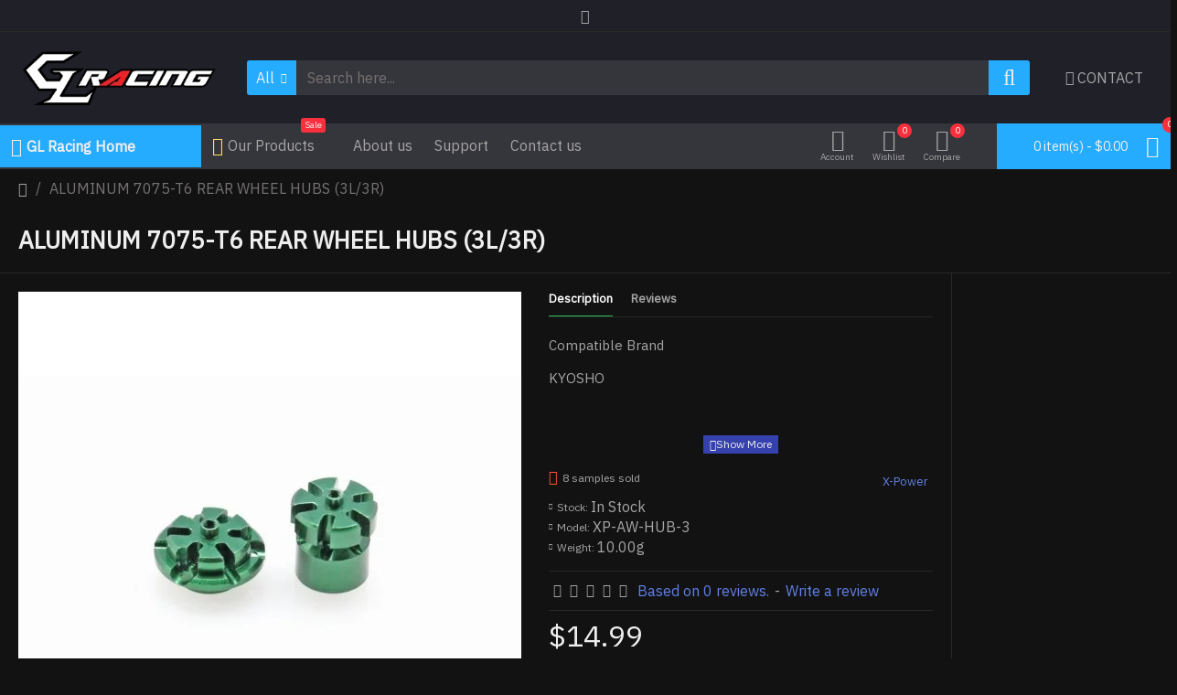

--- FILE ---
content_type: text/html; charset=utf-8
request_url: http://gl-racing.com/store/index.php?route=product/product&product_id=727
body_size: 37392
content:
<!DOCTYPE html>
<html dir="ltr" lang="en" class="desktop mac chrome chrome131 webkit oc30 is-guest route-product-product product-727 store-0 skin-1 desktop-header-active mobile-sticky layout-2 one-column column-right" data-jb="14218c54" data-jv="3.1.8" data-ov="3.0.3.7">
<head typeof="og:website">
<meta charset="UTF-8" />
<meta name="viewport" content="width=device-width, initial-scale=1.0">
<meta http-equiv="X-UA-Compatible" content="IE=edge">
<title>ALUMINUM 7075-T6 REAR WHEEL HUBS (3L/3R)</title>
<base href="https://gl-racing.com/store/" />
<link rel="preload" href="catalog/view/theme/journal3/icons/fonts/icomoon.woff2?v1" as="font" crossorigin>
<link rel="preconnect" href="https://fonts.googleapis.com/" crossorigin>
<link rel="preconnect" href="https://fonts.gstatic.com/" crossorigin>
<meta property="fb:app_id" content=""/>
<meta property="og:type" content="product"/>
<meta property="og:title" content="ALUMINUM 7075-T6 REAR WHEEL HUBS (3L/3R)"/>
<meta property="og:url" content="https://gl-racing.com/store/index.php?route=product/product&product_id=727"/>
<meta property="og:image" content="https://gl-racing.com/store/image/cache/catalog/XP-AW-HUB-3-600x315w.jpg.webp"/>
<meta property="og:image:width" content="600"/>
<meta property="og:image:height" content="315"/>
<meta property="og:description" content="Compatible BrandKYOSHO"/>
<meta name="twitter:card" content="summary"/>
<meta name="twitter:site" content="@"/>
<meta name="twitter:title" content="ALUMINUM 7075-T6 REAR WHEEL HUBS (3L/3R)"/>
<meta name="twitter:image" content="https://gl-racing.com/store/image/cache/catalog/XP-AW-HUB-3-200x200h.jpg.webp"/>
<meta name="twitter:image:width" content="200"/>
<meta name="twitter:image:height" content="200"/>
<meta name="twitter:description" content="Compatible BrandKYOSHO"/>
<script>window['Journal'] = {"isPopup":false,"isPhone":false,"isTablet":false,"isDesktop":true,"filterScrollTop":false,"filterUrlValuesSeparator":",","countdownDay":"Day","countdownHour":"Hour","countdownMin":"Min","countdownSec":"Sec","globalPageColumnLeftTabletStatus":false,"globalPageColumnRightTabletStatus":false,"scrollTop":true,"scrollToTop":false,"notificationHideAfter":"2000","quickviewPageStyleCloudZoomStatus":true,"quickviewPageStyleAdditionalImagesCarousel":false,"quickviewPageStyleAdditionalImagesCarouselStyleSpeed":"500","quickviewPageStyleAdditionalImagesCarouselStyleAutoPlay":true,"quickviewPageStyleAdditionalImagesCarouselStylePauseOnHover":true,"quickviewPageStyleAdditionalImagesCarouselStyleDelay":"3000","quickviewPageStyleAdditionalImagesCarouselStyleLoop":false,"quickviewPageStyleAdditionalImagesHeightAdjustment":"5","quickviewPageStyleProductStockUpdate":false,"quickviewPageStylePriceUpdate":false,"quickviewPageStyleOptionsSelect":"none","quickviewText":"Quickview","mobileHeaderOn":"tablet","subcategoriesCarouselStyleSpeed":"500","subcategoriesCarouselStyleAutoPlay":true,"subcategoriesCarouselStylePauseOnHover":true,"subcategoriesCarouselStyleDelay":"3000","subcategoriesCarouselStyleLoop":false,"productPageStyleCloudZoomStatus":true,"productPageStyleCloudZoomPosition":"inner","productPageStyleAdditionalImagesCarousel":true,"productPageStyleAdditionalImagesCarouselStyleSpeed":"500","productPageStyleAdditionalImagesCarouselStyleAutoPlay":true,"productPageStyleAdditionalImagesCarouselStylePauseOnHover":true,"productPageStyleAdditionalImagesCarouselStyleDelay":"3000","productPageStyleAdditionalImagesCarouselStyleLoop":false,"productPageStyleAdditionalImagesHeightAdjustment":"5","productPageStyleProductStockUpdate":false,"productPageStylePriceUpdate":false,"productPageStyleOptionsSelect":"none","infiniteScrollStatus":true,"infiniteScrollOffset":"2","infiniteScrollLoadPrev":"Load Previous Products","infiniteScrollLoadNext":"Load Next Products","infiniteScrollLoading":"Loading...","infiniteScrollNoneLeft":"You have reached the end of the list.","checkoutUrl":"https:\/\/gl-racing.com\/store\/index.php?route=checkout\/checkout","headerHeight":"100","headerCompactHeight":"60","mobileMenuOn":"","searchStyleSearchAutoSuggestStatus":true,"searchStyleSearchAutoSuggestDescription":true,"searchStyleSearchAutoSuggestSubCategories":true,"headerMiniSearchDisplay":"default","stickyStatus":true,"stickyFullHomePadding":false,"stickyFullwidth":true,"stickyAt":"300","stickyHeight":"45","headerTopBarHeight":"35","topBarStatus":true,"headerType":"classic","headerMobileHeight":"60","headerMobileStickyStatus":true,"headerMobileTopBarVisibility":true,"headerMobileTopBarHeight":"45","columnsCount":1};</script>
<script>
if(window.NodeList&&!NodeList.prototype.forEach){NodeList.prototype.forEach=Array.prototype.forEach;}
(function(){if(Journal['isPhone']){return;}
var wrappers=['search','cart','cart-content','logo','language','currency'];var documentClassList=document.documentElement.classList;function extractClassList(){return['desktop','tablet','phone','desktop-header-active','mobile-header-active','mobile-menu-active'].filter(function(cls){return documentClassList.contains(cls);});}
function mqr(mqls,listener){Object.keys(mqls).forEach(function(k){mqls[k].addListener(listener);});listener();}
function mobileMenu(){console.warn('mobile menu!');var element=document.querySelector('#main-menu');var wrapper=document.querySelector('.mobile-main-menu-wrapper');if(element&&wrapper){wrapper.appendChild(element);}
var main_menu=document.querySelector('.main-menu');if(main_menu){main_menu.classList.add('accordion-menu');}
document.querySelectorAll('.main-menu .dropdown-toggle').forEach(function(element){element.classList.remove('dropdown-toggle');element.classList.add('collapse-toggle');element.removeAttribute('data-toggle');});document.querySelectorAll('.main-menu .dropdown-menu').forEach(function(element){element.classList.remove('dropdown-menu');element.classList.remove('j-dropdown');element.classList.add('collapse');});}
function desktopMenu(){console.warn('desktop menu!');var element=document.querySelector('#main-menu');var wrapper=document.querySelector('.desktop-main-menu-wrapper');if(element&&wrapper){wrapper.insertBefore(element,document.querySelector('#main-menu-2'));}
var main_menu=document.querySelector('.main-menu');if(main_menu){main_menu.classList.remove('accordion-menu');}
document.querySelectorAll('.main-menu .collapse-toggle').forEach(function(element){element.classList.add('dropdown-toggle');element.classList.remove('collapse-toggle');element.setAttribute('data-toggle','dropdown');});document.querySelectorAll('.main-menu .collapse').forEach(function(element){element.classList.add('dropdown-menu');element.classList.add('j-dropdown');element.classList.remove('collapse');});document.body.classList.remove('mobile-wrapper-open');}
function mobileHeader(){console.warn('mobile header!');Object.keys(wrappers).forEach(function(k){var element=document.querySelector('#'+wrappers[k]);var wrapper=document.querySelector('.mobile-'+wrappers[k]+'-wrapper');if(element&&wrapper){wrapper.appendChild(element);}
if(wrappers[k]==='cart-content'){if(element){element.classList.remove('j-dropdown');element.classList.remove('dropdown-menu');}}});var search=document.querySelector('#search');var cart=document.querySelector('#cart');if(search&&(Journal['searchStyle']==='full')){search.classList.remove('full-search');search.classList.add('mini-search');}
if(cart&&(Journal['cartStyle']==='full')){cart.classList.remove('full-cart');cart.classList.add('mini-cart')}}
function desktopHeader(){console.warn('desktop header!');Object.keys(wrappers).forEach(function(k){var element=document.querySelector('#'+wrappers[k]);var wrapper=document.querySelector('.desktop-'+wrappers[k]+'-wrapper');if(wrappers[k]==='cart-content'){if(element){element.classList.add('j-dropdown');element.classList.add('dropdown-menu');document.querySelector('#cart').appendChild(element);}}else{if(element&&wrapper){wrapper.appendChild(element);}}});var search=document.querySelector('#search');var cart=document.querySelector('#cart');if(search&&(Journal['searchStyle']==='full')){search.classList.remove('mini-search');search.classList.add('full-search');}
if(cart&&(Journal['cartStyle']==='full')){cart.classList.remove('mini-cart');cart.classList.add('full-cart');}
documentClassList.remove('mobile-cart-content-container-open');documentClassList.remove('mobile-main-menu-container-open');documentClassList.remove('mobile-overlay');}
function moveElements(classList){if(classList.includes('mobile-header-active')){mobileHeader();mobileMenu();}else if(classList.includes('mobile-menu-active')){desktopHeader();mobileMenu();}else{desktopHeader();desktopMenu();}}
var mqls={phone:window.matchMedia('(max-width: 768px)'),tablet:window.matchMedia('(max-width: 1024px)'),menu:window.matchMedia('(max-width: '+Journal['mobileMenuOn']+'px)')};mqr(mqls,function(){var oldClassList=extractClassList();if(Journal['isDesktop']){if(mqls.phone.matches){documentClassList.remove('desktop');documentClassList.remove('tablet');documentClassList.add('mobile');documentClassList.add('phone');}else if(mqls.tablet.matches){documentClassList.remove('desktop');documentClassList.remove('phone');documentClassList.add('mobile');documentClassList.add('tablet');}else{documentClassList.remove('mobile');documentClassList.remove('phone');documentClassList.remove('tablet');documentClassList.add('desktop');}
if(documentClassList.contains('phone')||(documentClassList.contains('tablet')&&Journal['mobileHeaderOn']==='tablet')){documentClassList.remove('desktop-header-active');documentClassList.add('mobile-header-active');}else{documentClassList.remove('mobile-header-active');documentClassList.add('desktop-header-active');}}
if(documentClassList.contains('desktop-header-active')&&mqls.menu.matches){documentClassList.add('mobile-menu-active');}else{documentClassList.remove('mobile-menu-active');}
var newClassList=extractClassList();if(oldClassList.join(' ')!==newClassList.join(' ')){if(documentClassList.contains('safari')&&!documentClassList.contains('ipad')&&navigator.maxTouchPoints&&navigator.maxTouchPoints>2){window.fetch('index.php?route=journal3/journal3/device_detect',{method:'POST',body:'device=ipad',headers:{'Content-Type':'application/x-www-form-urlencoded'}}).then(function(data){return data.json();}).then(function(data){if(data.response.reload){window.location.reload();}});}
if(document.readyState==='loading'){document.addEventListener('DOMContentLoaded',function(){moveElements(newClassList);});}else{moveElements(newClassList);}}});})();(function(){var cookies={};var style=document.createElement('style');var documentClassList=document.documentElement.classList;document.head.appendChild(style);document.cookie.split('; ').forEach(function(c){var cc=c.split('=');cookies[cc[0]]=cc[1];});if(Journal['popup']){for(var i in Journal['popup']){if(!cookies['p-'+Journal['popup'][i]['c']]){documentClassList.add('popup-open');documentClassList.add('popup-center');break;}}}
if(Journal['notification']){for(var i in Journal['notification']){if(cookies['n-'+Journal['notification'][i]['c']]){style.sheet.insertRule('.module-notification-'+Journal['notification'][i]['m']+'{ display:none }');}}}
if(Journal['headerNotice']){for(var i in Journal['headerNotice']){if(cookies['hn-'+Journal['headerNotice'][i]['c']]){style.sheet.insertRule('.module-header_notice-'+Journal['headerNotice'][i]['m']+'{ display:none }');}}}
if(Journal['layoutNotice']){for(var i in Journal['layoutNotice']){if(cookies['ln-'+Journal['layoutNotice'][i]['c']]){style.sheet.insertRule('.module-layout_notice-'+Journal['layoutNotice'][i]['m']+'{ display:none }');}}}})();</script>
<link href="https://fonts.googleapis.com/css?family=IBM+Plex+Sans:400&amp;subset=latin-ext" type="text/css" rel="stylesheet"/>
<link href="catalog/view/theme/journal3/assets/86f45a416f92f3fe743916a8e5af4865.css?v=14218c54" type="text/css" rel="stylesheet" media="all" />
<link href="https://gl-racing.com/store/index.php?route=product/product&amp;product_id=727" rel="canonical" />
<link href="https://gl-racing.com/store/image/catalog/cart.png" rel="icon" />
<style>
.blog-post .post-details .post-stats{white-space:nowrap;overflow-x:auto;overflow-y:hidden;-webkit-overflow-scrolling:touch;;margin-top:20px;margin-bottom:20px;padding:8px;padding-right:12px;padding-left:12px;border-width:1px;border-style:solid;border-color:rgba(40, 40, 40, 1)}.blog-post .post-details .post-stats .p-category{flex-wrap:nowrap;display:inline-flex}.mobile .blog-post .post-details .post-stats{overflow-x:scroll}.blog-post .post-details .post-stats::-webkit-scrollbar{-webkit-appearance:none;height:1px;height:5px;width:5px}.blog-post .post-details .post-stats::-webkit-scrollbar-track{background-color:white}.blog-post .post-details .post-stats::-webkit-scrollbar-thumb{background-color:#999}.blog-post .post-details .post-stats .p-posted{display:inline-flex}.blog-post .post-details .post-stats .p-author{display:none}.blog-post .post-details .post-stats .p-date{display:inline-flex}.p-date-image{color:rgba(255, 255, 255, 1);background:rgba(248, 48, 61, 1);margin:5px}.p-date-image
i{color:rgba(238, 238, 238, 1)}.blog-post .post-details .post-stats .p-comment{display:inline-flex}.blog-post .post-details .post-stats .p-view{display:inline-flex}.post-content>p{margin-bottom:10px}.post-image{display:none;text-align:left;float:none}.post-content{column-count:initial;column-gap:50px;column-rule-color:rgba(40, 40, 40, 1);column-rule-width:1px;column-rule-style:solid}.blog-post
.tags{justify-content:center}.post-comments{margin-top:20px}.post-comment{margin-bottom:30px;padding-bottom:15px;border-width:0;border-bottom-width:1px;border-style:solid;border-color:rgba(40,40,40,1)}.post-reply{margin-top:15px;margin-left:60px;padding-top:20px;border-width:0;border-top-width:1px;border-style:solid;border-color:rgba(40,40,40,1)}.user-avatar{display:block;margin-right:15px;border-radius:50px}.module-blog_comments .side-image{display:block}.post-comment .user-name{font-size:18px;font-weight:700}.post-comment .user-data
div{font-size:12px}.post-comment .user-data .user-date{display:inline-flex}.post-comment .user-data .user-time{display:inline-flex}.comment-form .form-group:not(.required){display:flex}.user-data .user-site{display:inline-flex}.main-posts.post-grid .post-layout.swiper-slide{margin-right:0px;width:calc((100% - 0 * 0px) / 1 - 0.01px)}.main-posts.post-grid .post-layout:not(.swiper-slide){padding:0px;width:calc(100% / 1 - 0.01px)}.one-column #content .main-posts.post-grid .post-layout.swiper-slide{margin-right:20px;width:calc((100% - 2 * 20px) / 3 - 0.01px)}.one-column #content .main-posts.post-grid .post-layout:not(.swiper-slide){padding:10px;width:calc(100% / 3 - 0.01px)}.two-column #content .main-posts.post-grid .post-layout.swiper-slide{margin-right:0px;width:calc((100% - 0 * 0px) / 1 - 0.01px)}.two-column #content .main-posts.post-grid .post-layout:not(.swiper-slide){padding:0px;width:calc(100% / 1 - 0.01px)}.side-column .main-posts.post-grid .post-layout.swiper-slide{margin-right:0px;width:calc((100% - 0 * 0px) / 1 - 0.01px)}.side-column .main-posts.post-grid .post-layout:not(.swiper-slide){padding:0px;width:calc(100% / 1 - 0.01px)}.main-posts.post-grid{margin:-10px}.post-grid .post-thumb .image
img{filter:grayscale(1)}.post-grid .post-thumb:hover .image
img{filter:grayscale(0);transform:scale(1.15)}.post-grid .post-thumb
.caption{position:relative;bottom:auto;width:auto}.post-grid .post-thumb
.name{display:flex;width:auto;margin-left:auto;margin-right:auto;justify-content:flex-start;margin-left:0;margin-right:auto;margin-top:10px;margin-bottom:10px}.post-grid .post-thumb .name
a{white-space:nowrap;overflow:hidden;text-overflow:ellipsis;font-size:16px;font-weight:700}.post-grid .post-thumb
.description{display:block;margin-bottom:10px}.post-grid .post-thumb .button-group{display:flex;justify-content:center}.post-grid .post-thumb .btn-read-more::before{display:none}.post-grid .post-thumb .btn-read-more::after{display:none;content:'\e9b1' !important;font-family:icomoon !important}.post-grid .post-thumb .btn-read-more .btn-text{display:inline-block;padding:0}.post-grid .post-thumb .btn-read-more.btn{border-width:1px;border-style:solid;border-color:rgba(40, 40, 40, 1);padding:11px}.post-grid .post-thumb .btn-read-more.btn.btn.disabled::after{font-size:20px}.post-grid .post-thumb .post-stats{display:flex;justify-content:center;position:absolute;transform:translateY(-100%);width:100%}.post-grid .post-thumb .post-stats .p-author{display:flex}.post-grid .post-thumb
.image{display:block}.post-grid .post-thumb .p-date{display:flex}.post-grid .post-thumb .post-stats .p-comment{display:flex}.post-grid .post-thumb .post-stats .p-view{display:flex}.blog-feed
span{display:block;color:rgba(165, 165, 165, 1) !important}.blog-feed{display:inline-flex;margin-right:30px}.blog-feed::before{content:'\f143' !important;font-family:icomoon !important;font-size:14px;color:rgba(249,85,57,1)}.countdown{color:rgba(238, 238, 238, 1);background:rgba(53, 66, 174, 1);border-radius:3px;width:90%}.countdown div
span{color:rgba(165,165,165,1)}.countdown>div{border-style:solid;border-color:rgba(97, 128, 228, 1)}.boxed-layout .site-wrapper{overflow:hidden}.wrapper, .mega-menu-content, .site-wrapper > .container, .grid-cols,.desktop-header-active .is-sticky .header .desktop-main-menu-wrapper,.desktop-header-active .is-sticky .sticky-fullwidth-bg,.boxed-layout .site-wrapper, .breadcrumb, .title-wrapper, .page-title > span,.desktop-header-active .header .top-bar,.desktop-header-active .header .mid-bar,.desktop-main-menu-wrapper{max-width:1400px}.desktop-main-menu-wrapper .main-menu>.j-menu>.first-dropdown::before{transform:translateX(calc(0px - (100vw - 1400px) / 2))}html[dir='rtl'] .desktop-main-menu-wrapper .main-menu>.j-menu>.first-dropdown::before{transform:none;right:calc(0px - (100vw - 1400px) / 2)}.desktop-main-menu-wrapper .main-menu>.j-menu>.first-dropdown.mega-custom::before{transform:translateX(calc(0px - (200vw - 1400px) / 2))}html[dir='rtl'] .desktop-main-menu-wrapper .main-menu>.j-menu>.first-dropdown.mega-custom::before{transform:none;right:calc(0px - (200vw - 1400px) / 2)}body{background:rgba(18, 18, 18, 1);font-family:'IBM Plex Sans';font-weight:400;font-size:16px;color:rgba(165,165,165,1);-webkit-font-smoothing:antialiased}#content{padding-top:20px;padding-bottom:20px}.column-left
#content{padding-left:20px}.column-right
#content{padding-right:20px}.side-column{max-width:240px;padding:20px;padding-left:0px}.one-column
#content{max-width:calc(100% - 240px)}.two-column
#content{max-width:calc(100% - 240px * 2)}#column-left{border-width:0;border-right-width:1px;border-style:solid;border-color:rgba(40,40,40,1)}#column-right{border-width:0;border-left-width:1px;border-style:solid;border-color:rgba(40,40,40,1);padding:20px;padding-right:0px}.page-title{display:block}.dropdown.drop-menu>.j-dropdown{left:0;right:auto;transform:translate3d(0,-10px,0)}.dropdown.drop-menu.animating>.j-dropdown{left:0;right:auto;transform:none}.dropdown.drop-menu>.j-dropdown::before{left:10px;right:auto;transform:translateX(0)}.dropdown.dropdown .j-menu .dropdown>a>.count-badge{margin-right:0}.dropdown.dropdown .j-menu .dropdown>a>.count-badge+.open-menu+.menu-label{margin-left:7px}.dropdown.dropdown .j-menu .dropdown>a::after{display:block}.dropdown.dropdown .j-menu>li>a{font-size:14px;color:rgba(165, 165, 165, 1);background:rgba(53, 53, 60, 1);padding:10px}.desktop .dropdown.dropdown .j-menu > li:hover > a, .dropdown.dropdown .j-menu>li.active>a{color:rgba(255, 255, 255, 1)}.dropdown.dropdown .j-menu .links-text{white-space:nowrap;overflow:hidden;text-overflow:ellipsis}.dropdown.dropdown .j-menu>li>a::before{margin-right:7px;min-width:20px;font-size:18px}.dropdown.dropdown .j-menu a .count-badge{display:inline-flex;position:relative}.dropdown.dropdown:not(.mega-menu) .j-dropdown{min-width:200px}.dropdown.dropdown:not(.mega-menu) .j-menu{box-shadow:0 15px 90px -10px rgba(0, 0, 0, 0.7)}.dropdown.dropdown .j-dropdown::before{display:block;border-bottom-color:rgba(53,53,60,1);margin-left:5px;margin-top:-10px}legend{color:rgba(238,238,238,1);border-width:0px;padding:0px;margin:0px;margin-bottom:15px;white-space:normal;overflow:visible;text-overflow:initial;text-align:left}legend::after{content:'';display:block;position:relative;margin-top:10px;left:initial;right:initial;margin-left:0;margin-right:auto;transform:none}legend.page-title>span::after{content:'';display:block;position:relative;margin-top:10px;left:initial;right:initial;margin-left:0;margin-right:auto;transform:none}legend::after,legend.page-title>span::after{width:50px;height:1px;background:rgba(42,184,88,1)}.title{color:rgba(238,238,238,1);border-width:0px;padding:0px;margin:0px;margin-bottom:15px;white-space:normal;overflow:visible;text-overflow:initial;text-align:left}.title::after{content:'';display:block;position:relative;margin-top:10px;left:initial;right:initial;margin-left:0;margin-right:auto;transform:none}.title.page-title>span::after{content:'';display:block;position:relative;margin-top:10px;left:initial;right:initial;margin-left:0;margin-right:auto;transform:none}.title::after,.title.page-title>span::after{width:50px;height:1px;background:rgba(42, 184, 88, 1)}html:not(.popup) .page-title{font-size:26px;border-width:0;border-bottom-width:1px;border-style:solid;border-color:rgba(40, 40, 40, 1);padding:20px;margin:0px;white-space:normal;overflow:visible;text-overflow:initial;text-align:left}html:not(.popup) .page-title::after{display:none;margin-top:8px;left:initial;right:initial;margin-left:0;margin-right:auto;transform:none}html:not(.popup) .page-title.page-title>span::after{display:none;margin-top:8px;left:initial;right:initial;margin-left:0;margin-right:auto;transform:none}html:not(.popup) .page-title::after, html:not(.popup) .page-title.page-title>span::after{width:50px;height:2px}.title.module-title{color:rgba(238,238,238,1);border-width:0px;padding:0px;margin:0px;margin-bottom:15px;white-space:normal;overflow:visible;text-overflow:initial;text-align:left}.title.module-title::after{content:'';display:block;position:relative;margin-top:10px;left:initial;right:initial;margin-left:0;margin-right:auto;transform:none}.title.module-title.page-title>span::after{content:'';display:block;position:relative;margin-top:10px;left:initial;right:initial;margin-left:0;margin-right:auto;transform:none}.title.module-title::after,.title.module-title.page-title>span::after{width:50px;height:1px;background:rgba(42,184,88,1)}.btn,.btn:visited{font-size:12px;color:rgba(238,238,238,1)}.btn:hover{color:rgba(255, 255, 255, 1) !important;background:rgba(97, 128, 228, 1) !important}.btn{background:rgba(53,66,174,1);padding:13px}.btn:active,.btn:hover:active,.btn:focus:active{background:rgba(34, 184, 155, 1) !important}.btn.btn.disabled::after{font-size:20px}.btn-secondary.btn.btn.disabled::after{font-size:20px}.btn-success.btn{background:rgba(42,184,88,1)}.btn-success.btn:hover{background:rgba(53, 66, 174, 1) !important}.btn-success.btn.btn.disabled::after{font-size:20px}.btn-danger.btn{background:rgba(248,48,61,1)}.btn-danger.btn.btn.disabled::after{font-size:20px}.btn-warning.btn.btn.disabled::after{font-size:20px}.btn-info.btn,.btn-info.btn:visited{color:rgba(238,238,238,1)}.btn-info.btn:hover{color:rgba(238, 238, 238, 1) !important}.btn-info.btn{background:rgba(53,53,60,1);border-width:0px}.btn-info.btn.btn.disabled::after{font-size:20px}.btn-light.btn{background:rgba(165,165,165,1)}.btn-light.btn.btn.disabled::after{font-size:20px}.btn-dark.btn{background:rgba(27,27,27,1)}.btn-dark.btn:hover{background:rgba(32, 32, 41, 1) !important}.btn-dark.btn.btn.disabled::after{font-size:20px}.buttons{margin-top:20px;padding-top:15px;border-width:0;border-top-width:1px;border-color:rgba(40, 40, 40, 1);font-size:12px}.buttons .pull-left .btn, .buttons .pull-left .btn:visited{font-size:12px;color:rgba(238, 238, 238, 1)}.buttons .pull-left .btn:hover{color:rgba(255, 255, 255, 1) !important;background:rgba(97, 128, 228, 1) !important}.buttons .pull-left
.btn{background:rgba(53, 66, 174, 1);padding:13px}.buttons .pull-left .btn:active, .buttons .pull-left .btn:hover:active, .buttons .pull-left .btn:focus:active{background:rgba(34, 184, 155, 1) !important}.buttons .pull-left .btn.btn.disabled::after{font-size:20px}.buttons .pull-right .btn::after{content:'\e9b1' !important;font-family:icomoon !important}.buttons .pull-left .btn::before{content:'\e9b0' !important;font-family:icomoon !important}.buttons>div{flex:0 0 auto;width:auto;flex-basis:0}.buttons > div
.btn{width:auto}.buttons .pull-left{margin-right:auto}.buttons .pull-right:only-child{flex:0 0 auto;width:auto;margin:0
0 0 auto}.buttons .pull-right:only-child
.btn{width:auto}.buttons input+.btn{margin-top:5px}.buttons input[type=checkbox]{margin-right:7px !important;margin-left:3px !important}.tags{margin-top:15px;justify-content:flex-start;font-size:13px;color:rgba(118, 114, 114, 1)}.tags a,.tags-title{margin-right:8px;margin-bottom:8px}.tags
b{display:none}.tags
a{padding-right:8px;padding-left:8px;font-size:12px;color:rgba(238, 238, 238, 1);background:rgba(97, 128, 228, 1)}.tags a:hover{background:rgba(53,66,174,1)}.alert.alert-success{background:rgba(223,240,217,1)}.alert.alert-info{background:rgba(218,237,246,1)}.alert.alert-warning{background:rgba(252,248,228,1)}.alert.alert-danger{background:rgba(241,222,222,1)}.breadcrumb{display:block !important;text-align:left;padding:10px;padding-left:0px;white-space:normal;-webkit-overflow-scrolling:touch}.breadcrumb::before{border-width:0;border-bottom-width:1px;border-color:rgba(40, 40, 40, 1)}.breadcrumb li:first-of-type a i::before{content:'\eb69' !important;font-family:icomoon !important}.breadcrumb
a{color:rgba(165, 165, 165, 1)}.breadcrumb li:last-of-type
a{color:rgba(118,114,114,1)}.breadcrumb>li+li:before{color:rgba(118, 114, 114, 1)}.mobile
.breadcrumb{overflow-x:visible}.breadcrumb::-webkit-scrollbar{-webkit-appearance:initial;height:1px;height:1px;width:1px}.breadcrumb::-webkit-scrollbar-track{background-color:white}.breadcrumb::-webkit-scrollbar-thumb{background-color:#999}.panel-group .panel-heading a::before{content:'\e5c8' !important;font-family:icomoon !important;order:-1}.panel-group .panel-active .panel-heading a::before{content:'\e9bd' !important;font-family:icomoon !important}.panel-group .panel-heading
a{justify-content:flex-start;font-size:13px;color:rgba(165, 165, 165, 1);padding:0px;padding-top:15px;padding-bottom:15px}.panel-group .panel-heading{border-width:0;border-top-width:1px;border-style:solid;border-color:rgba(40, 40, 40, 1)}.panel-group .panel-body{padding-bottom:20px}body
a{color:rgba(97, 128, 228, 1)}body a:hover{color:rgba(255, 255, 255, 1)}body
p{font-size:15px;margin-bottom:15px}body
h1{margin-bottom:20px}body
h2{font-size:32px;color:rgba(238, 238, 238, 1);margin-bottom:15px}body
h3{margin-bottom:15px}body
h4{margin-bottom:15px}body
h5{font-size:17px;margin-bottom:15px}body
h6{color:rgba(255, 255, 255, 1);background:rgba(248, 48, 61, 1);padding:6px;padding-right:10px;padding-left:10px;margin-bottom:15px;display:inline-block}body
blockquote{font-size:16px;color:rgba(118, 114, 114, 1);padding:15px;padding-top:10px;padding-bottom:10px;margin-top:15px;margin-bottom:15px;border-radius:3px;float:none;display:block;max-width:500px}body blockquote::before{margin-left:auto;margin-right:auto;float:left;content:'\e98f' !important;font-family:icomoon !important;font-size:55px;color:rgba(248, 48, 61, 1)}body
hr{margin-top:20px;margin-bottom:20px;border-width:0;border-top-width:1px;border-style:solid;border-color:rgba(40, 40, 40, 1);overflow:visible}body hr::before{content:'\e993' !important;font-family:icomoon !important;font-size:20px;color:rgba(165, 165, 165, 1);width:40px;height:40px;border-radius:50%}body .drop-cap{font-size:60px !important;margin-right:5px}body .amp::before{content:'\e926' !important;font-family:icomoon !important;font-size:25px}body .video-responsive{margin-bottom:15px}.count-badge{color:rgba(255, 255, 255, 1);background:rgba(248, 48, 61, 1);border-radius:10px}.product-label
b{color:rgba(255, 255, 255, 1);font-weight:700;background:rgba(248, 48, 61, 1);padding:5px;padding-right:7px;padding-left:7px}.product-label.product-label-default
b{min-width:60px}.tooltip-inner{font-size:12px;color:rgba(238, 238, 238, 1);background:rgba(53, 66, 174, 1);border-radius:2px}.tooltip.top .tooltip-arrow{border-top-color:rgba(53, 66, 174, 1)}.tooltip.right .tooltip-arrow{border-right-color:rgba(53, 66, 174, 1)}.tooltip.bottom .tooltip-arrow{border-bottom-color:rgba(53, 66, 174, 1)}.tooltip.left .tooltip-arrow{border-left-color:rgba(53, 66, 174, 1)}table tbody
td{border-width:0 !important;border-top-width:1px !important;border-style:solid !important;border-color:rgba(40, 40, 40, 1) !important}table{border-width:1px !important;border-style:solid !important;border-color:rgba(40, 40, 40, 1) !important}table thead
td{font-size:12px;background:rgba(40, 40, 40, 1)}table tfoot
td{background:rgba(40, 40, 40, 1)}table tfoot td, table tfoot
th{border-style:solid !important;border-color:rgba(40, 40, 40, 1) !important}.table-responsive{border-width:1px;border-style:solid;border-color:rgba(40,40,40,1);-webkit-overflow-scrolling:touch}.table-responsive::-webkit-scrollbar{height:5px;width:5px}.form-group .control-label{max-width:150px;padding-top:7px;padding-bottom:5px;justify-content:flex-start}.has-error .form-control{border-style:solid !important;border-color:rgba(248, 48, 61, 1) !important}.required .control-label::after, .required .control-label+div::before,.text-danger{font-size:17px;color:rgba(38,172,255,1)}.form-group{margin-bottom:8px}.required.has-error .control-label::after, .required.has-error .control-label+div::before{color:rgba(248, 48, 61, 1) !important}.required .control-label::after, .required .control-label+div::before{margin-top:3px}input.form-control{color:rgba(165, 165, 165, 1) !important;background:rgba(32, 32, 41, 1) !important;border-width:1px !important;border-color:rgba(32, 32, 41, 1) !important;border-radius:2px !important;max-width:500px;height:38px}input.form-control:hover{border-color:rgba(53, 53, 60, 1) !important}input.form-control:focus,input.form-control:active{border-color:rgba(53, 66, 174, 1) !important}textarea.form-control{color:rgba(165, 165, 165, 1) !important;background:rgba(32, 32, 41, 1) !important;border-width:1px !important;border-color:rgba(32, 32, 41, 1) !important;border-radius:2px !important}textarea.form-control:hover{border-color:rgba(53, 53, 60, 1) !important}textarea.form-control:focus,textarea.form-control:active{border-color:rgba(53, 66, 174, 1) !important}select.form-control{color:rgba(165, 165, 165, 1) !important;background:rgba(32, 32, 41, 1) !important;border-width:1px !important;border-color:rgba(32, 32, 41, 1) !important;border-radius:2px !important;max-width:500px}select.form-control:hover{border-color:rgba(53, 53, 60, 1) !important}select.form-control:focus,select.form-control:active{border-color:rgba(53, 66, 174, 1) !important}.radio{width:100%}.checkbox{width:100%}.input-group .input-group-btn
.btn{min-width:35px;min-height:35px}.product-option-file .btn i::before{content:'\ebd8' !important;font-family:icomoon !important}.stepper{width:50px;height:35px;border-color:rgba(53, 66, 174, 1)}.stepper span
i{color:rgba(238,238,238,1);background-color:rgba(97,128,228,1)}.pagination-results{font-size:13px;margin-top:20px;justify-content:flex-start}.pagination-results .text-right{display:block}.pagination>li{background:rgba(32,32,41,1);border-radius:2px}.pagination>li>a,.pagination>li>span{padding:5px;padding-right:6px;padding-left:6px}.pagination > li:first-child a::before, .pagination > li:last-child a::before{content:'\e9b0' !important;font-family:icomoon !important;color:rgba(238, 238, 238, 1)}.pagination > li .prev::before, .pagination > li .next::before{content:'\e5c4' !important;font-family:icomoon !important;color:rgba(238,238,238,1)}.pagination>li:not(:first-of-type){margin-left:5px}.rating .fa-stack{font-size:13px;width:1.2em}.rating .fa-star, .rating .fa-star+.fa-star-o{color:rgba(254, 225, 91, 1)}.rating .fa-star-o:only-child{color:rgba(165,165,165,1)}.rating-stars{border-top-left-radius:3px;border-top-right-radius:3px}.popup-inner-body{max-height:calc(100vh - 50px * 2)}.popup-container{max-width:calc(100% - 20px * 2)}.popup-bg{background:rgba(0,0,0,0.75)}.popup-body,.popup{background:rgba(27, 27, 27, 1)}.popup-content, .popup .site-wrapper{padding:20px}.popup-body{border-radius:3px}.popup-container .popup-close::before{content:'\e5cd' !important;font-family:icomoon !important}.popup-close{width:30px;height:30px;margin-right:8px;margin-top:40px}.popup-container .btn.popup-close{border-radius:50px !important}.popup-container>.btn{background:rgba(248,48,61,1)}.popup-container>.btn.btn.disabled::after{font-size:20px}.scroll-top i::before{content:'\e5d8' !important;font-family:icomoon !important;font-size:20px;color:rgba(255, 255, 255, 1);background:rgba(97, 128, 228, 1);padding:10px}.scroll-top:hover i::before{background:rgba(53,66,174,1)}.scroll-top{left:auto;right:10px;transform:translateX(0);;margin-left:10px;margin-right:10px;margin-bottom:10px}.journal-loading > i::before, .ias-spinner > i::before, .lg-outer .lg-item::after,.btn.disabled::after{content:'\e92f' !important;font-family:icomoon !important;font-size:30px;color:rgba(42, 184, 88, 1)}.journal-loading > .fa-spin, .lg-outer .lg-item::after,.btn.disabled::after{animation:fa-spin infinite linear;;animation-duration:2500ms}.btn-cart::before,.fa-shopping-cart::before{content:'\ea9b' !important;font-family:icomoon !important}.btn-wishlist::before{content:'\eb67' !important;font-family:icomoon !important}.btn-compare::before,.compare-btn::before{content:'\eab6' !important;font-family:icomoon !important}.fa-refresh::before{content:'\f021' !important;font-family:icomoon !important}.fa-times-circle::before,.fa-times::before,.reset-filter::before,.notification-close::before,.popup-close::before,.hn-close::before{content:'\f057' !important;font-family:icomoon !important}.p-author::before{content:'\eadc' !important;font-family:icomoon !important}.p-date::before{content:'\f133' !important;font-family:icomoon !important}.p-time::before{content:'\eb29' !important;font-family:icomoon !important}.p-comment::before{content:'\f27a' !important;font-family:icomoon !important}.p-view::before{content:'\f06e' !important;font-family:icomoon !important}.p-category::before{content:'\f022' !important;font-family:icomoon !important}.user-site::before{content:'\e321' !important;font-family:icomoon !important;left:-1px}.desktop ::-webkit-scrollbar{width:12px}.desktop ::-webkit-scrollbar-track{background:rgba(27, 27, 27, 1)}.desktop ::-webkit-scrollbar-thumb{background:rgba(97,128,228,1);border-width:4px;border-style:solid;border-color:rgba(27,27,27,1);border-radius:10px}.expand-content{max-height:70px}.block-expand.btn{padding:2px;padding-right:7px;padding-left:7px;min-width:20px;min-height:20px}.block-expand.btn.btn.disabled::after{font-size:20px}.block-expand::after{content:'Show More'}.block-expanded .block-expand::after{content:'Show Less'}.block-expand::before{content:'\f078' !important;font-family:icomoon !important}.block-expanded .block-expand::before{content:'\f077' !important;font-family:icomoon !important}.old-browser{color:rgba(42,42,42,1);background:rgba(255,255,255,1)}.notification-cart.notification{max-width:400px;margin:20px;margin-bottom:0px;padding:10px;box-shadow:0 15px 90px -10px rgba(0, 0, 0, 0.7)}.notification-cart .notification-close{display:block;width:25px;height:25px;margin-right:-12px;margin-top:-12px}.notification-cart .notification-close::before{content:'\e5cd' !important;font-family:icomoon !important}.notification-cart .btn.notification-close{border-radius:50px !important}.notification-cart .notification-close.btn{background:rgba(38, 172, 255, 1)}.notification-cart .notification-close.btn.btn.disabled::after{font-size:20px}.notification-cart
img{display:block;margin-right:10px;margin-bottom:10px}.notification-cart .notification-buttons{display:flex;padding:10px;margin:-10px;margin-top:5px}.notification-cart .notification-view-cart.btn{background:rgba(38, 172, 255, 1)}.notification-cart .notification-view-cart.btn.btn.disabled::after{font-size:20px}.notification-cart .notification-view-cart{display:inline-flex;flex-grow:1}.notification-cart .notification-checkout.btn{background:rgba(42, 184, 88, 1)}.notification-cart .notification-checkout.btn:hover{background:rgba(53, 66, 174, 1) !important}.notification-cart .notification-checkout.btn.btn.disabled::after{font-size:20px}.notification-cart .notification-checkout{display:inline-flex;flex-grow:1}.notification-cart .notification-checkout::after{content:'\e9b1' !important;font-family:icomoon !important}.notification-wishlist.notification{max-width:400px;margin:20px;margin-bottom:0px;padding:10px;box-shadow:0 15px 90px -10px rgba(0, 0, 0, 0.7)}.notification-wishlist .notification-close{display:block;width:25px;height:25px;margin-right:-12px;margin-top:-12px}.notification-wishlist .notification-close::before{content:'\e5cd' !important;font-family:icomoon !important}.notification-wishlist .btn.notification-close{border-radius:50px !important}.notification-wishlist .notification-close.btn{background:rgba(38, 172, 255, 1)}.notification-wishlist .notification-close.btn.btn.disabled::after{font-size:20px}.notification-wishlist
img{display:block;margin-right:10px;margin-bottom:10px}.notification-wishlist .notification-buttons{display:flex;padding:10px;margin:-10px;margin-top:5px}.notification-wishlist .notification-view-cart.btn{background:rgba(38, 172, 255, 1)}.notification-wishlist .notification-view-cart.btn.btn.disabled::after{font-size:20px}.notification-wishlist .notification-view-cart{display:inline-flex;flex-grow:1}.notification-wishlist .notification-checkout.btn{background:rgba(42, 184, 88, 1)}.notification-wishlist .notification-checkout.btn:hover{background:rgba(53, 66, 174, 1) !important}.notification-wishlist .notification-checkout.btn.btn.disabled::after{font-size:20px}.notification-wishlist .notification-checkout{display:inline-flex;flex-grow:1}.notification-wishlist .notification-checkout::after{content:'\e9b1' !important;font-family:icomoon !important}.notification-compare.notification{max-width:400px;margin:20px;margin-bottom:0px;padding:10px;box-shadow:0 15px 90px -10px rgba(0, 0, 0, 0.7)}.notification-compare .notification-close{display:block;width:25px;height:25px;margin-right:-12px;margin-top:-12px}.notification-compare .notification-close::before{content:'\e5cd' !important;font-family:icomoon !important}.notification-compare .btn.notification-close{border-radius:50px !important}.notification-compare .notification-close.btn{background:rgba(38, 172, 255, 1)}.notification-compare .notification-close.btn.btn.disabled::after{font-size:20px}.notification-compare
img{display:block;margin-right:10px;margin-bottom:10px}.notification-compare .notification-buttons{display:flex;padding:10px;margin:-10px;margin-top:5px}.notification-compare .notification-view-cart.btn{background:rgba(38, 172, 255, 1)}.notification-compare .notification-view-cart.btn.btn.disabled::after{font-size:20px}.notification-compare .notification-view-cart{display:inline-flex;flex-grow:1}.notification-compare .notification-checkout.btn{background:rgba(42, 184, 88, 1)}.notification-compare .notification-checkout.btn:hover{background:rgba(53, 66, 174, 1) !important}.notification-compare .notification-checkout.btn.btn.disabled::after{font-size:20px}.notification-compare .notification-checkout{display:inline-flex;flex-grow:1}.notification-compare .notification-checkout::after{content:'\e9b1' !important;font-family:icomoon !important}.popup-quickview .popup-container{width:700px}.popup-quickview .popup-inner-body{height:600px}.route-product-product.popup-quickview .product-info .product-left{width:50%}.route-product-product.popup-quickview .product-info .product-right{width:calc(100% - 50%);padding-left:20px}.route-product-product.popup-quickview h1.page-title{display:none}.route-product-product.popup-quickview div.page-title{display:block}.route-product-product.popup-quickview .page-title{border-width:0px;padding:0px;margin-bottom:20px;white-space:normal;overflow:visible;text-overflow:initial}.route-product-product.popup-quickview .page-title::after{content:'';display:block;position:relative;margin-top:10px}.route-product-product.popup-quickview .page-title.page-title>span::after{content:'';display:block;position:relative;margin-top:10px}.route-product-product.popup-quickview .page-title::after, .route-product-product.popup-quickview .page-title.page-title>span::after{width:50px;height:1px}.route-product-product.popup-quickview .direction-horizontal .additional-image{width:calc(100% / 4)}.route-product-product.popup-quickview .additional-images .swiper-container{overflow:hidden}.route-product-product.popup-quickview .additional-images .swiper-buttons{display:none;top:50%;width:calc(100% - (5px * 2));margin-top:-10px}.route-product-product.popup-quickview .additional-images:hover .swiper-buttons{display:block}.route-product-product.popup-quickview .additional-images .swiper-button-prev{left:0;right:auto;transform:translate(0, -50%)}.route-product-product.popup-quickview .additional-images .swiper-button-next{left:auto;right:0;transform:translate(0, -50%)}.route-product-product.popup-quickview .additional-images .swiper-buttons
div{width:25px;height:25px;background:rgba(53, 66, 174, 1)}.route-product-product.popup-quickview .additional-images .swiper-button-disabled{opacity:0}.route-product-product.popup-quickview .additional-images .swiper-buttons div::before{content:'\e5c4' !important;font-family:icomoon !important;color:rgba(238, 238, 238, 1)}.route-product-product.popup-quickview .additional-images .swiper-buttons .swiper-button-next::before{content:'\e5c8' !important;font-family:icomoon !important;color:rgba(238, 238, 238, 1)}.route-product-product.popup-quickview .additional-images .swiper-buttons div:not(.swiper-button-disabled):hover{background:rgba(97, 128, 228, 1)}.route-product-product.popup-quickview .additional-images .swiper-pagination{display:block;margin-bottom:-10px;left:50%;right:auto;transform:translateX(-50%)}.route-product-product.popup-quickview .additional-images
.swiper{padding-bottom:10px}.route-product-product.popup-quickview .additional-images .swiper-pagination-bullet{width:7px;height:7px;background-color:rgba(165, 165, 165, 1)}.route-product-product.popup-quickview .additional-images .swiper-pagination>span+span{margin-left:8px}.desktop .route-product-product.popup-quickview .additional-images .swiper-pagination-bullet:hover{background-color:rgba(53, 66, 174, 1)}.route-product-product.popup-quickview .additional-images .swiper-pagination-bullet.swiper-pagination-bullet-active{background-color:rgba(53, 66, 174, 1)}.route-product-product.popup-quickview .additional-images .swiper-pagination>span{border-radius:20px}.route-product-product.popup-quickview .additional-image{padding:calc(10px / 2)}.route-product-product.popup-quickview .additional-images{margin-top:10px;margin-right:-5px;margin-left:-5px}.route-product-product.popup-quickview .additional-images
img{border-width:1px;border-style:solid}.route-product-product.popup-quickview .product-info .product-stats li::before{content:'\f111' !important;font-family:icomoon !important}.route-product-product.popup-quickview .product-info .product-stats
ul{width:100%}.route-product-product.popup-quickview .product-stats .product-views::before{content:'\f06e' !important;font-family:icomoon !important}.route-product-product.popup-quickview .product-stats .product-sold::before{content:'\e263' !important;font-family:icomoon !important}.route-product-product.popup-quickview .product-info .custom-stats{justify-content:space-between}.route-product-product.popup-quickview .product-info .product-details
.rating{justify-content:flex-start}.route-product-product.popup-quickview .product-info .product-details .countdown-wrapper{display:block}.route-product-product.popup-quickview .product-info .product-details .product-price-group{text-align:left;display:flex}.route-product-product.popup-quickview .product-info .product-details .price-group{justify-content:flex-start;flex-direction:row;align-items:center}.route-product-product.popup-quickview .product-info .product-details .product-price-new{order:-1}.route-product-product.popup-quickview .product-info .product-details .product-points{display:block}.route-product-product.popup-quickview .product-info .product-details .product-tax{display:block}.route-product-product.popup-quickview .product-info .product-details
.discounts{display:block}.route-product-product.popup-quickview .product-info .product-details .product-options>.options-title{display:none}.route-product-product.popup-quickview .product-info .product-details .product-options>h3{display:block}.route-product-product.popup-quickview .product-info .product-options .push-option > div input:checked+img{box-shadow:inset 0 0 8px rgba(0, 0, 0, 0.7)}.route-product-product.popup-quickview .product-info .product-details .button-group-page{position:fixed;width:100%;z-index:1000;;background:rgba(18, 18, 18, 1);padding:10px;margin:0px;border-width:0;border-top-width:1px;border-style:solid;border-color:rgba(18, 18, 18, 1);box-shadow:0 -15px 100px -10px rgba(0,0,0,0.1)}.route-product-product.popup-quickview{padding-bottom:60px !important}.route-product-product.popup-quickview .site-wrapper{padding-bottom:0 !important}.route-product-product.popup-quickview.mobile .product-info .product-right{padding-bottom:60px !important}.route-product-product.popup-quickview .product-info .button-group-page
.stepper{display:flex;height:41px}.route-product-product.popup-quickview .product-info .button-group-page .btn-cart{display:inline-flex;margin-right:7px}.route-product-product.popup-quickview .product-info .button-group-page .btn-cart::before, .route-product-product.popup-quickview .product-info .button-group-page .btn-cart .btn-text{display:inline-block}.route-product-product.popup-quickview .product-info .product-details .stepper-group{flex-grow:1}.route-product-product.popup-quickview .product-info .product-details .stepper-group .btn-cart{flex-grow:1}.route-product-product.popup-quickview .product-info .button-group-page .btn-cart::before{content:'\ea9b' !important;font-family:icomoon !important;font-size:17px}.route-product-product.popup-quickview .product-info .button-group-page .btn-cart.btn, .route-product-product.popup-quickview .product-info .button-group-page .btn-cart.btn:visited{font-size:12px;color:rgba(238, 238, 238, 1)}.route-product-product.popup-quickview .product-info .button-group-page .btn-cart.btn:hover{color:rgba(255, 255, 255, 1) !important;background:rgba(97, 128, 228, 1) !important}.route-product-product.popup-quickview .product-info .button-group-page .btn-cart.btn{background:rgba(53, 66, 174, 1);padding:13px}.route-product-product.popup-quickview .product-info .button-group-page .btn-cart.btn:active, .route-product-product.popup-quickview .product-info .button-group-page .btn-cart.btn:hover:active, .route-product-product.popup-quickview .product-info .button-group-page .btn-cart.btn:focus:active{background:rgba(34, 184, 155, 1) !important}.route-product-product.popup-quickview .product-info .button-group-page .btn-cart.btn.btn.disabled::after{font-size:20px}.route-product-product.popup-quickview .product-info .button-group-page .btn-more-details{display:inline-flex;flex-grow:0}.route-product-product.popup-quickview .product-info .button-group-page .btn-more-details .btn-text{display:none}.route-product-product.popup-quickview .product-info .button-group-page .btn-more-details::after{content:'\e9b1' !important;font-family:icomoon !important}.route-product-product.popup-quickview .product-info .button-group-page .btn-more-details.btn{background:rgba(42, 184, 88, 1)}.route-product-product.popup-quickview .product-info .button-group-page .btn-more-details.btn:hover{background:rgba(53, 66, 174, 1) !important}.route-product-product.popup-quickview .product-info .button-group-page .btn-more-details.btn.btn.disabled::after{font-size:20px}.route-product-product.popup-quickview .product-info .product-details .button-group-page .wishlist-compare{flex-grow:0 !important;margin:0px
!important}.route-product-product.popup-quickview .product-info .button-group-page .wishlist-compare{margin-left:auto}.route-product-product.popup-quickview .product-info .button-group-page .btn-wishlist{display:inline-flex;margin:0px;margin-right:7px}.route-product-product.popup-quickview .product-info .button-group-page .btn-wishlist .btn-text{display:none}.route-product-product.popup-quickview .product-info .button-group-page .wishlist-compare .btn-wishlist{width:auto !important}.route-product-product.popup-quickview .product-info .button-group-page .btn-wishlist.btn{background:rgba(248, 48, 61, 1)}.route-product-product.popup-quickview .product-info .button-group-page .btn-wishlist.btn.btn.disabled::after{font-size:20px}.route-product-product.popup-quickview .product-info .button-group-page .btn-compare{display:inline-flex;margin-right:7px}.route-product-product.popup-quickview .product-info .button-group-page .btn-compare .btn-text{display:none}.route-product-product.popup-quickview .product-info .button-group-page .wishlist-compare .btn-compare{width:auto !important}.route-product-product.popup-quickview .product-info .button-group-page .btn-compare::before{content:'\e928' !important;font-family:icomoon !important}.route-product-product.popup-quickview .product-info .button-group-page .btn-compare.btn{background:rgba(38, 172, 255, 1)}.route-product-product.popup-quickview .product-info .button-group-page .btn-compare.btn.btn.disabled::after{font-size:20px}.popup-quickview .product-right
.description{order:100}.popup-quickview .expand-content{max-height:100%;overflow:visible}.popup-quickview .block-expanded + .block-expand-overlay .block-expand::after{content:'Show Less'}.login-box{flex-direction:row}.login-box
.well{padding:20px;border-radius:3px}.popup-login .popup-container{width:500px}.popup-login .popup-inner-body{height:260px}.popup-register .popup-container{width:500px}.popup-register .popup-inner-body{height:565px}.account-list>li>a{color:rgba(118,114,114,1);padding:10px;border-width:1px;border-style:solid;border-color:rgba(40,40,40,1);border-radius:3px;flex-direction:column;width:100%;text-align:center}.account-list>li>a::before{content:'\f0a9' !important;font-family:icomoon !important;font-size:45px;color:rgba(165, 165, 165, 1);margin:0}.account-list .edit-info{display:flex}.route-information-sitemap .site-edit{display:block}.account-list .edit-pass{display:flex}.route-information-sitemap .site-pass{display:block}.account-list .edit-address{display:flex}.route-information-sitemap .site-address{display:block}.account-list .edit-wishlist{display:flex}.my-cards{display:block}.account-list .edit-order{display:flex}.route-information-sitemap .site-history{display:block}.account-list .edit-downloads{display:flex}.route-information-sitemap .site-download{display:block}.account-list .edit-rewards{display:flex}.account-list .edit-returns{display:flex}.account-list .edit-transactions{display:flex}.account-list .edit-recurring{display:flex}.my-affiliates{display:block}.my-newsletter .account-list{display:flex}.my-affiliates
.title{display:block}.my-newsletter
.title{display:block}.my-account
.title{display:block}.my-orders
.title{display:block}.my-cards
.title{display:block}.account-page
.title{color:rgba(238, 238, 238, 1);border-width:0px;padding:0px;margin:0px;margin-bottom:15px;white-space:normal;overflow:visible;text-overflow:initial;text-align:left}.account-page .title::after{content:'';display:block;position:relative;margin-top:10px;left:initial;right:initial;margin-left:0;margin-right:auto;transform:none}.account-page .title.page-title>span::after{content:'';display:block;position:relative;margin-top:10px;left:initial;right:initial;margin-left:0;margin-right:auto;transform:none}.account-page .title::after, .account-page .title.page-title>span::after{width:50px;height:1px;background:rgba(42,184,88,1)}.account-list>li{width:calc(100% / 5);padding:10px;margin:0}.account-list{margin:0
-10px -10px;flex-direction:row}.account-list>.edit-info>a::before{content:'\e90d' !important;font-family:icomoon !important}.account-list>.edit-pass>a::before{content:'\eac4' !important;font-family:icomoon !important}.account-list>.edit-address>a::before{content:'\e956' !important;font-family:icomoon !important}.account-list>.edit-wishlist>a::before{content:'\eaaa' !important;font-family:icomoon !important}.my-cards .account-list>li>a::before{content:'\e95e' !important;font-family:icomoon !important}.account-list>.edit-order>a::before{content:'\ead5' !important;font-family:icomoon !important}.account-list>.edit-downloads>a::before{content:'\eb4e' !important;font-family:icomoon !important}.account-list>.edit-rewards>a::before{content:'\e952' !important;font-family:icomoon !important}.account-list>.edit-returns>a::before{content:'\f112' !important;font-family:icomoon !important}.account-list>.edit-transactions>a::before{content:'\e928' !important;font-family:icomoon !important}.account-list>.edit-recurring>a::before{content:'\e8b3' !important;font-family:icomoon !important}.account-list>.affiliate-add>a::before{content:'\ebdf' !important;font-family:icomoon !important}.account-list>.affiliate-edit>a::before{content:'\ebdf' !important;font-family:icomoon !important}.account-list>.affiliate-track>a::before{content:'\f126' !important;font-family:icomoon !important}.my-newsletter .account-list>li>a::before{content:'\e94c' !important;font-family:icomoon !important}.route-account-register .account-customer-group label::after{display:none !important}#account .account-fax label::after{display:none !important}.route-account-register .address-company label::after{display:none !important}#account-address .address-company label::after{display:none !important}.route-account-register .address-address-2 label::after{display:none !important}#account-address .address-address-2 label::after{display:none !important}.route-checkout-cart .td-qty .btn-remove.btn{background:rgba(248, 48, 61, 1)}.route-checkout-cart .td-qty .btn-remove.btn.btn.disabled::after{font-size:20px}.panels-total{flex-direction:column}.panels-total .cart-total
table{max-width:300px}.panels-total .cart-total{align-items:flex-start}.cart-table .td-image{display:table-cell}.cart-table .td-qty .stepper, .cart-section .stepper, .cart-table .td-qty .btn-update.btn, .cart-section .td-qty .btn-primary.btn{display:inline-flex}.cart-table .td-name{display:table-cell}.cart-table .td-model{display:table-cell}.route-account-order-info .table-responsive .table-order thead>tr>td:nth-child(2){display:table-cell}.route-account-order-info .table-responsive .table-order tbody>tr>td:nth-child(2){display:table-cell}.route-account-order-info .table-responsive .table-order tfoot>tr>td:last-child{display:table-cell}.cart-table .td-price{display:table-cell}.route-checkout-cart .cart-panels
.title{display:block}.route-checkout-cart .cart-panels>p{display:block}.route-checkout-cart .cart-panels .panel-reward{display:block}.route-checkout-cart .cart-panels .panel-coupon{display:block}.route-checkout-cart .cart-panels .panel-shipping{display:block}.route-checkout-cart .cart-panels .panel-voucher{display:block}.route-checkout-cart .cart-panels .panel-reward
.collapse{display:none}.route-checkout-cart .cart-panels .panel-reward
.collapse.in{display:block}.route-checkout-cart .cart-panels .panel-reward .panel-heading{pointer-events:auto}.route-checkout-cart .cart-panels .panel-coupon
.collapse{display:none}.route-checkout-cart .cart-panels .panel-coupon
.collapse.in{display:block}.route-checkout-cart .cart-panels .panel-coupon .panel-heading{pointer-events:auto}.route-checkout-cart .cart-panels .panel-shipping
.collapse{display:none}.route-checkout-cart .cart-panels .panel-shipping
.collapse.in{display:block}.route-checkout-cart .cart-panels .panel-shipping .panel-heading{pointer-events:auto}.route-checkout-cart .cart-panels .panel-voucher
.collapse{display:none}.route-checkout-cart .cart-panels .panel-voucher
.collapse.in{display:block}.route-checkout-cart .cart-panels .panel-voucher .panel-heading{pointer-events:auto}.route-product-category .page-title{display:block}.route-product-category .category-description{order:0}.category-image{float:left}.category-text{position:static;bottom:auto}.category-description{margin-bottom:30px}.category-description>img{margin-bottom:10px}.refine-categories .refine-item.swiper-slide{margin-right:20px;width:calc((100% - 7 * 20px) / 8 - 0.01px)}.refine-categories .refine-item:not(.swiper-slide){padding:10px;width:calc(100% / 8 - 0.01px)}.one-column #content .refine-categories .refine-item.swiper-slide{margin-right:20px;width:calc((100% - 6 * 20px) / 7 - 0.01px)}.one-column #content .refine-categories .refine-item:not(.swiper-slide){padding:10px;width:calc(100% / 7 - 0.01px)}.two-column #content .refine-categories .refine-item.swiper-slide{margin-right:20px;width:calc((100% - 5 * 20px) / 6 - 0.01px)}.two-column #content .refine-categories .refine-item:not(.swiper-slide){padding:10px;width:calc(100% / 6 - 0.01px)}.side-column .refine-categories .refine-item.swiper-slide{margin-right:0px;width:calc((100% - 0 * 0px) / 1 - 0.01px)}.side-column .refine-categories .refine-item:not(.swiper-slide){padding:0px;width:calc(100% / 1 - 0.01px)}.refine-categories{margin-bottom:20px}.refine-categories .swiper-container{overflow:hidden}.refine-categories .swiper-buttons{display:none;top:50%;width:calc(100% - (5px * 2));margin-top:-10px}.refine-categories:hover .swiper-buttons{display:block}.refine-categories .swiper-button-prev{left:0;right:auto;transform:translate(0, -50%)}.refine-categories .swiper-button-next{left:auto;right:0;transform:translate(0, -50%)}.refine-categories .swiper-buttons
div{width:25px;height:25px;background:rgba(53, 66, 174, 1)}.refine-categories .swiper-button-disabled{opacity:0}.refine-categories .swiper-buttons div::before{content:'\e5c4' !important;font-family:icomoon !important;color:rgba(238, 238, 238, 1)}.refine-categories .swiper-buttons .swiper-button-next::before{content:'\e5c8' !important;font-family:icomoon !important;color:rgba(238, 238, 238, 1)}.refine-categories .swiper-buttons div:not(.swiper-button-disabled):hover{background:rgba(97, 128, 228, 1)}.refine-categories .swiper-pagination{display:block;margin-bottom:-10px;left:50%;right:auto;transform:translateX(-50%)}.refine-categories
.swiper{padding-bottom:10px}.refine-categories .swiper-pagination-bullet{width:7px;height:7px;background-color:rgba(165, 165, 165, 1)}.refine-categories .swiper-pagination>span+span{margin-left:8px}.desktop .refine-categories .swiper-pagination-bullet:hover{background-color:rgba(53, 66, 174, 1)}.refine-categories .swiper-pagination-bullet.swiper-pagination-bullet-active{background-color:rgba(53, 66, 174, 1)}.refine-categories .swiper-pagination>span{border-radius:20px}.refine-item
a{border-width:1px;border-style:solid;border-color:rgba(40, 40, 40, 1)}.refine-item a:hover{border-color:rgba(53, 66, 174, 1)}.refine-item a
img{display:block}.refine-name{white-space:normal;overflow:visible;text-overflow:initial;padding:7px;padding-bottom:0px}.refine-item .refine-name{text-align:center}.refine-name .count-badge{display:none}.route-checkout-checkout #content .panel-group .panel-heading a::before{content:'\e5c8' !important;font-family:icomoon !important;order:-1}.route-checkout-checkout #content .panel-group .panel-active .panel-heading a::before{content:'\e9bd' !important;font-family:icomoon !important}.route-checkout-checkout #content .panel-group .panel-heading
a{justify-content:flex-start;font-size:13px;color:rgba(165, 165, 165, 1);padding:0px;padding-top:15px;padding-bottom:15px}.route-checkout-checkout #content .panel-group .panel-heading{border-width:0;border-top-width:1px;border-style:solid;border-color:rgba(40, 40, 40, 1)}.route-checkout-checkout #content .panel-group .panel-body{padding-bottom:20px}.route-checkout-checkout #content .form-group .control-label{max-width:150px;padding-top:7px;padding-bottom:5px;justify-content:flex-start}.route-checkout-checkout #content .has-error .form-control{border-style:solid !important;border-color:rgba(248, 48, 61, 1) !important}.route-checkout-checkout #content .required .control-label::after, .route-checkout-checkout #content .required .control-label + div::before, .route-checkout-checkout #content .text-danger{font-size:17px;color:rgba(38, 172, 255, 1)}.route-checkout-checkout #content .form-group{margin-bottom:8px}.route-checkout-checkout #content .required.has-error .control-label::after, .route-checkout-checkout #content .required.has-error .control-label+div::before{color:rgba(248, 48, 61, 1) !important}.route-checkout-checkout #content .required .control-label::after, .route-checkout-checkout #content .required .control-label+div::before{margin-top:3px}.route-checkout-checkout #content input.form-control{color:rgba(165, 165, 165, 1) !important;background:rgba(32, 32, 41, 1) !important;border-width:1px !important;border-color:rgba(32, 32, 41, 1) !important;border-radius:2px !important;max-width:500px;height:38px}.route-checkout-checkout #content input.form-control:hover{border-color:rgba(53, 53, 60, 1) !important}.route-checkout-checkout #content input.form-control:focus, .route-checkout-checkout #content input.form-control:active{border-color:rgba(53, 66, 174, 1) !important}.route-checkout-checkout #content textarea.form-control{color:rgba(165, 165, 165, 1) !important;background:rgba(32, 32, 41, 1) !important;border-width:1px !important;border-color:rgba(32, 32, 41, 1) !important;border-radius:2px !important}.route-checkout-checkout #content textarea.form-control:hover{border-color:rgba(53, 53, 60, 1) !important}.route-checkout-checkout #content textarea.form-control:focus, .route-checkout-checkout #content textarea.form-control:active{border-color:rgba(53, 66, 174, 1) !important}.route-checkout-checkout #content select.form-control{color:rgba(165, 165, 165, 1) !important;background:rgba(32, 32, 41, 1) !important;border-width:1px !important;border-color:rgba(32, 32, 41, 1) !important;border-radius:2px !important;max-width:500px}.route-checkout-checkout #content select.form-control:hover{border-color:rgba(53, 53, 60, 1) !important}.route-checkout-checkout #content select.form-control:focus, .route-checkout-checkout #content select.form-control:active{border-color:rgba(53, 66, 174, 1) !important}.route-checkout-checkout #content
.radio{width:100%}.route-checkout-checkout #content
.checkbox{width:100%}.route-checkout-checkout #content .input-group .input-group-btn
.btn{min-width:35px;min-height:35px}.route-checkout-checkout #content .product-option-file .btn i::before{content:'\ebd8' !important;font-family:icomoon !important}.route-checkout-checkout #content
.buttons{margin-top:20px;padding-top:15px;border-width:0;border-top-width:1px;border-style:solid;border-color:rgba(40, 40, 40, 1)}.route-checkout-checkout #content .buttons .pull-right
.btn{background:rgba(42, 184, 88, 1)}.route-checkout-checkout #content .buttons .pull-right .btn:hover{background:rgba(53, 66, 174, 1) !important}.route-checkout-checkout #content .buttons .pull-right .btn.btn.disabled::after{font-size:20px}.route-checkout-checkout #content .buttons .pull-left
.btn{background:rgba(38, 172, 255, 1)}.route-checkout-checkout #content .buttons .pull-left .btn.btn.disabled::after{font-size:20px}.route-checkout-checkout #content .buttons .pull-right .btn::after{content:'\e9b1' !important;font-family:icomoon !important}.route-checkout-checkout #content .buttons .pull-left .btn::before{content:'\e9b0' !important;font-family:icomoon !important}.route-checkout-checkout #content .buttons>div{flex:1;width:auto;flex-basis:0}.route-checkout-checkout #content .buttons > div
.btn{width:100%}.route-checkout-checkout #content .buttons .pull-left{margin-right:0}.route-checkout-checkout #content .buttons>div+div{padding-left:10px}.route-checkout-checkout #content .buttons .pull-right:only-child{flex:1;margin:0
0 0 auto}.route-checkout-checkout #content .buttons .pull-right:only-child
.btn{width:100%}.route-checkout-checkout #content .buttons input+.btn{margin-top:5px}.route-checkout-checkout #content table tbody
td{border-width:0 !important;border-top-width:1px !important;border-style:solid !important;border-color:rgba(40, 40, 40, 1) !important}.route-checkout-checkout #content
table{border-width:1px !important;border-style:solid !important;border-color:rgba(40, 40, 40, 1) !important}.route-checkout-checkout #content table thead
td{font-size:12px;background:rgba(40, 40, 40, 1)}.route-checkout-checkout #content table tfoot
td{background:rgba(40, 40, 40, 1)}.route-checkout-checkout #content table tfoot td, .route-checkout-checkout #content table tfoot
th{border-style:solid !important;border-color:rgba(40, 40, 40, 1) !important}.route-checkout-checkout #content .table-responsive{border-width:1px;border-style:solid;border-color:rgba(40, 40, 40, 1);-webkit-overflow-scrolling:touch}.route-checkout-checkout #content .table-responsive::-webkit-scrollbar{height:5px;width:5px}.route-checkout-checkout #payment .form-group .control-label{max-width:150px;padding-top:7px;padding-bottom:5px;justify-content:flex-start}.route-checkout-checkout #payment .has-error .form-control{border-style:solid !important;border-color:rgba(248, 48, 61, 1) !important}.route-checkout-checkout #payment .required .control-label::after, .route-checkout-checkout #payment .required .control-label + div::before, .route-checkout-checkout #payment .text-danger{font-size:17px;color:rgba(38, 172, 255, 1)}.route-checkout-checkout #payment .form-group{margin-bottom:8px}.route-checkout-checkout #payment .required.has-error .control-label::after, .route-checkout-checkout #payment .required.has-error .control-label+div::before{color:rgba(248, 48, 61, 1) !important}.route-checkout-checkout #payment .required .control-label::after, .route-checkout-checkout #payment .required .control-label+div::before{margin-top:3px}.route-checkout-checkout #payment input.form-control{color:rgba(165, 165, 165, 1) !important;background:rgba(32, 32, 41, 1) !important;border-width:1px !important;border-color:rgba(32, 32, 41, 1) !important;border-radius:2px !important;max-width:500px;height:38px}.route-checkout-checkout #payment input.form-control:hover{border-color:rgba(53, 53, 60, 1) !important}.route-checkout-checkout #payment input.form-control:focus, .route-checkout-checkout #payment input.form-control:active{border-color:rgba(53, 66, 174, 1) !important}.route-checkout-checkout #payment textarea.form-control{color:rgba(165, 165, 165, 1) !important;background:rgba(32, 32, 41, 1) !important;border-width:1px !important;border-color:rgba(32, 32, 41, 1) !important;border-radius:2px !important}.route-checkout-checkout #payment textarea.form-control:hover{border-color:rgba(53, 53, 60, 1) !important}.route-checkout-checkout #payment textarea.form-control:focus, .route-checkout-checkout #payment textarea.form-control:active{border-color:rgba(53, 66, 174, 1) !important}.route-checkout-checkout #payment select.form-control{color:rgba(165, 165, 165, 1) !important;background:rgba(32, 32, 41, 1) !important;border-width:1px !important;border-color:rgba(32, 32, 41, 1) !important;border-radius:2px !important;max-width:500px}.route-checkout-checkout #payment select.form-control:hover{border-color:rgba(53, 53, 60, 1) !important}.route-checkout-checkout #payment select.form-control:focus, .route-checkout-checkout #payment select.form-control:active{border-color:rgba(53, 66, 174, 1) !important}.route-checkout-checkout #payment
.radio{width:100%}.route-checkout-checkout #payment
.checkbox{width:100%}.route-checkout-checkout #payment .input-group .input-group-btn
.btn{min-width:35px;min-height:35px}.route-checkout-checkout #payment .product-option-file .btn i::before{content:'\ebd8' !important;font-family:icomoon !important}.checkout-section.section-login{display:block}.quick-checkout-wrapper div .title.section-title{color:rgba(238, 238, 238, 1);border-width:0px;padding:0px;margin:0px;margin-bottom:15px;white-space:normal;overflow:visible;text-overflow:initial;text-align:left}.quick-checkout-wrapper div .title.section-title::after{content:'';display:block;position:relative;margin-top:10px;left:initial;right:initial;margin-left:0;margin-right:auto;transform:none}.quick-checkout-wrapper div .title.section-title.page-title>span::after{content:'';display:block;position:relative;margin-top:10px;left:initial;right:initial;margin-left:0;margin-right:auto;transform:none}.quick-checkout-wrapper div .title.section-title::after, .quick-checkout-wrapper div .title.section-title.page-title>span::after{width:50px;height:1px;background:rgba(42, 184, 88, 1)}.quick-checkout-wrapper > div
.right{padding-left:25px;width:calc(100% - 30%)}.checkout-section{margin-bottom:25px}.quick-checkout-wrapper > div
.left{width:30%}.section-payment{padding-left:20px;width:calc(100% - 40%);display:block}.section-shipping{width:40%;display:block}.quick-checkout-wrapper .right .section-cvr{display:none}.quick-checkout-wrapper .right .section-cvr .control-label{display:none}.quick-checkout-wrapper .right .section-cvr .form-coupon{display:none}.quick-checkout-wrapper .right .section-cvr .form-voucher{display:none}.quick-checkout-wrapper .right .section-cvr .form-reward{display:none}.quick-checkout-wrapper .right .checkout-payment-details
legend{display:block}.quick-checkout-wrapper .right .confirm-section
.buttons{margin-top:20px;padding-top:15px;border-width:0;border-top-width:1px;border-style:solid;border-color:rgba(40, 40, 40, 1)}.quick-checkout-wrapper .right .confirm-section .buttons .pull-right
.btn{background:rgba(42, 184, 88, 1)}.quick-checkout-wrapper .right .confirm-section .buttons .pull-right .btn:hover{background:rgba(53, 66, 174, 1) !important}.quick-checkout-wrapper .right .confirm-section .buttons .pull-right .btn.btn.disabled::after{font-size:20px}.quick-checkout-wrapper .right .confirm-section .buttons .pull-left
.btn{background:rgba(38, 172, 255, 1)}.quick-checkout-wrapper .right .confirm-section .buttons .pull-left .btn.btn.disabled::after{font-size:20px}.quick-checkout-wrapper .right .confirm-section .buttons .pull-right .btn::after{content:'\e9b1' !important;font-family:icomoon !important}.quick-checkout-wrapper .right .confirm-section .buttons .pull-left .btn::before{content:'\e9b0' !important;font-family:icomoon !important}.quick-checkout-wrapper .right .confirm-section .buttons>div{flex:1;width:auto;flex-basis:0}.quick-checkout-wrapper .right .confirm-section .buttons > div
.btn{width:100%}.quick-checkout-wrapper .right .confirm-section .buttons .pull-left{margin-right:0}.quick-checkout-wrapper .right .confirm-section .buttons>div+div{padding-left:10px}.quick-checkout-wrapper .right .confirm-section .buttons .pull-right:only-child{flex:1;margin:0
0 0 auto}.quick-checkout-wrapper .right .confirm-section .buttons .pull-right:only-child
.btn{width:100%}.quick-checkout-wrapper .right .confirm-section .buttons input+.btn{margin-top:5px}.quick-checkout-wrapper .confirm-section
textarea{display:block}.quick-checkout-wrapper .section-comments label::after{display:none !important}.quick-checkout-wrapper .left .section-login
.title{display:block}.quick-checkout-wrapper .left .section-register
.title{display:block}.quick-checkout-wrapper .left .payment-address
.title{display:block}.quick-checkout-wrapper .left .shipping-address
.title{display:block}.quick-checkout-wrapper .right .shipping-payment
.title{display:block}.quick-checkout-wrapper .right .section-cvr
.title{display:none}.quick-checkout-wrapper .right .checkout-payment-details
.title{display:block}.quick-checkout-wrapper .right .cart-section
.title{display:block}.quick-checkout-wrapper .right .confirm-section
.title{display:block}.quick-checkout-wrapper .account-customer-group label::after{display:none !important}.quick-checkout-wrapper .account-fax label::after{display:none !important}.quick-checkout-wrapper .address-company label::after{display:none !important}.quick-checkout-wrapper .address-address-2 label::after{display:none !important}.quick-checkout-wrapper .shipping-payment .shippings
p{display:none;font-weight:bold}.quick-checkout-wrapper .shipping-payment .ship-wrapper
p{display:none}.shipping-payment .section-body
.radio{margin-bottom:8px}.section-shipping .section-body>div:first-child::before{content:'\eab8' !important;font-family:icomoon !important;color:rgba(165, 165, 165, 1)}.section-shipping .section-body>div:nth-child(2)::before{content:'\eab9' !important;font-family:icomoon !important;color:rgba(42, 184, 88, 1)}.section-payment .section-body>div:first-child::before{content:'\e961' !important;font-family:icomoon !important;color:rgba(238, 238, 238, 1)}.section-payment .section-body>div:nth-child(2)::before{content:'\e95d' !important;font-family:icomoon !important;color:rgba(238, 238, 238, 1)}.section-payment .section-body>div:nth-child(3)::before{content:'\f0d6' !important;font-family:icomoon !important;color:rgba(238, 238, 238, 1)}.quick-checkout-wrapper .cart-section .td-qty .btn-danger.btn{background:rgba(248, 48, 61, 1)}.quick-checkout-wrapper .cart-section .td-qty .btn-danger.btn.btn.disabled::after{font-size:20px}.route-product-compare .compare-buttons .btn-remove.btn{background:rgba(248, 48, 61, 1)}.route-product-compare .compare-buttons .btn-remove.btn.btn.disabled::after{font-size:20px}.route-product-compare .compare-buttons .btn-cart{display:flex}.route-product-compare .compare-buttons .btn-remove{display:flex}.compare-name{display:table-row}.compare-image{display:table-row}.compare-price{display:table-row}.compare-model{display:table-row}.compare-manufacturer{display:table-row}.compare-availability{display:table-row}.compare-rating{display:table-row}.compare-summary{display:table-row}.compare-weight{display:table-row}.compare-dimensions{display:table-row}.route-information-contact .location-title{display:none}.route-information-contact .store-image{display:block}.route-information-contact .store-address{display:none}.route-information-contact .store-tel{display:none}.route-information-contact .store-fax{display:none}.route-information-contact .store-info{display:none}.route-information-contact .store-address
a{display:none}.route-information-information
.content{column-count:initial;column-rule-style:none}.maintenance-page
header{display:none !important}.maintenance-page
footer{display:none !important}#common-maintenance{color:rgba(165, 165, 165, 1);padding:40px}.route-product-manufacturer #content a
img{display:block}.route-product-manufacturer .manufacturer
a{padding:8px;border-width:1px;border-style:solid;border-color:rgba(40, 40, 40, 1);border-radius:3px}.route-product-manufacturer
h2.title{font-size:12px;margin-bottom:5px;white-space:normal;overflow:visible;text-overflow:initial;font-size:40px}.route-product-manufacturer h2.title::after{display:none}.route-product-manufacturer h2.title.page-title>span::after{display:none}.route-product-search #content .search-criteria-title{display:block}.route-product-search #content
.buttons{margin-top:20px;padding-top:15px;border-width:0;border-top-width:1px;border-style:solid;border-color:rgba(40, 40, 40, 1)}.route-product-search #content .buttons .pull-right
.btn{background:rgba(42, 184, 88, 1)}.route-product-search #content .buttons .pull-right .btn:hover{background:rgba(53, 66, 174, 1) !important}.route-product-search #content .buttons .pull-right .btn.btn.disabled::after{font-size:20px}.route-product-search #content .buttons .pull-left
.btn{background:rgba(38, 172, 255, 1)}.route-product-search #content .buttons .pull-left .btn.btn.disabled::after{font-size:20px}.route-product-search #content .buttons .pull-right .btn::after{content:'\e9b1' !important;font-family:icomoon !important}.route-product-search #content .buttons .pull-left .btn::before{content:'\e9b0' !important;font-family:icomoon !important}.route-product-search #content .buttons>div{flex:1;width:auto;flex-basis:0}.route-product-search #content .buttons > div
.btn{width:100%}.route-product-search #content .buttons .pull-left{margin-right:0}.route-product-search #content .buttons>div+div{padding-left:10px}.route-product-search #content .buttons .pull-right:only-child{flex:1;margin:0
0 0 auto}.route-product-search #content .buttons .pull-right:only-child
.btn{width:100%}.route-product-search #content .buttons input+.btn{margin-top:5px}.route-product-search #content .search-products-title{display:block}.route-information-sitemap #content>.row>div+div{padding-left:50px;border-width:0;border-left-width:1px;border-style:solid;border-color:rgba(40, 40, 40, 1)}.route-information-sitemap #content>.row>div>ul>li>a::before{content:'\f15c' !important;font-family:icomoon !important}.route-information-sitemap #content > .row > div > ul li ul li a::before{content:'\f0f6' !important;font-family:icomoon !important}.route-information-sitemap #content>.row{flex-direction:row}.route-information-sitemap #content>.row>div{width:auto}.route-account-wishlist td .btn-remove.btn{background:rgba(248, 48, 61, 1)}.route-account-wishlist td .btn-remove.btn.btn.disabled::after{font-size:20px}.route-account-wishlist .td-image{display:table-cell}.route-account-wishlist .td-name{display:table-cell}.route-account-wishlist .td-model{display:table-cell}.route-account-wishlist .td-stock{display:table-cell}.route-account-wishlist .td-price{display:table-cell}.route-account-wishlist .td-stock.in-stock{color:rgba(42, 184, 88, 1)}.route-account-wishlist .td-stock.out-of-stock{color:rgba(249, 85, 57, 1)}.route-account-wishlist .td-price
b{color:rgba(38, 172, 255, 1)}.route-account-wishlist .td-price
s{color:rgba(118, 114, 114, 1)}.product-info .product-left{width:55%}.product-info .product-right{width:calc(100% - 55%);padding-left:30px}.route-product-product:not(.popup) h1.page-title{display:block}.route-product-product:not(.popup) .product-info div.page-title{display:none}.product-image .swiper .swiper-controls{display:none}.lg-product-images.lg-backdrop{background:rgba(0, 0, 0, 0.85)}.lg-product-images #lg-download{display:none}.lg-product-images .lg-image{max-height:calc(100% - 100px)}.lg-product-images .lg-actions .lg-prev::before{content:'\e5c4' !important;font-family:icomoon !important}.lg-product-images .lg-actions .lg-next::before{content:'\e5c8' !important;font-family:icomoon !important}.lg-product-images .lg-actions .lg-icon{background:rgba(97, 128, 228, 1)}.desktop .lg-product-images .lg-actions .lg-icon:hover{background:rgba(42, 184, 88, 1)}.lg-product-images #lg-counter{display:inline-block}.lg-product-images #lg-zoom-in{display:block}.lg-product-images #lg-actual-size{display:block}.lg-product-images #lg-download-in::after{content:'\eb4d' !important;font-family:icomoon !important}.lg-product-images #lg-zoom-in::after{content:'\ebef' !important;font-family:icomoon !important;color:rgba(165, 165, 165, 1)}.lg-product-images #lg-zoom-in:hover::after{color:rgba(42, 184, 88, 1)}.lg-product-images #lg-actual-size::after{content:'\ebf0' !important;font-family:icomoon !important;color:rgba(165, 165, 165, 1)}.lg-product-images .lg-close::after{content:'\ebeb' !important;font-family:icomoon !important;color:rgba(165, 165, 165, 1)}.lg-product-images .lg-sub-html{background:rgba(0, 0, 0, 0.5);white-space:nowrap;overflow:hidden;text-overflow:ellipsis;top:auto;display:block}.lg-product-images.lg-thumb-open .lg-sub-html{bottom:90px !important}.lg-product-images .lg-thumb-item{margin-top:10px;padding-right:10px}.lg-product-images .lg-thumb-item
img{margin-bottom:10px;border-width:1px;border-color:rgba(0, 0, 0, 0);border-radius:3px}.lg-product-images .lg-thumb-outer{padding-left:10px}.desktop .lg-product-images .lg-thumb-item img:hover, .lg-product-images .lg-thumb-item.active
img{border-color:rgba(40, 40, 40, 1)}.lg-product-images div.lg-thumb-item.active
img{border-color:rgba(53, 66, 174, 1)}.lg-product-images .lg-toogle-thumb::after{color:rgba(165, 165, 165, 1)}.desktop .lg-product-images .lg-toogle-thumb:hover::after{color:rgba(255, 255, 255, 1)}.lg-product-images .lg-toogle-thumb{left:auto;right:20px;transform:translateX(0)}.direction-horizontal .additional-image{width:calc(100% / 4)}.additional-images .swiper-container{overflow:hidden}.additional-images .swiper-buttons{display:block;top:50%}.additional-images .swiper-button-prev{left:0;right:auto;transform:translate(0, -50%)}.additional-images .swiper-button-next{left:auto;right:0;transform:translate(0, -50%)}.additional-images .swiper-buttons
div{width:70px;height:20px;background:rgba(32, 32, 41, 1)}.additional-images .swiper-button-disabled{opacity:0}.additional-images .swiper-buttons div::before{content:'\e5c4' !important;font-family:icomoon !important}.additional-images .swiper-buttons .swiper-button-next::before{content:'\e5c8' !important;font-family:icomoon !important}.additional-images .swiper-buttons div:not(.swiper-button-disabled):hover{background:rgba(53, 66, 174, 1)}.additional-images .swiper-pagination{display:none !important;left:50%;right:auto;transform:translateX(-50%)}.additional-images
.swiper{padding-bottom:0}.additional-images .swiper-pagination-bullet{width:10px;height:10px}.additional-images .swiper-pagination>span+span{margin-left:5px}.additional-image{padding:calc(10px / 2)}.additional-images{margin-top:-5px;margin-right:10px}.additional-images
img{border-width:1px;border-style:solid;border-color:rgba(40, 40, 40, 1)}.product-info .product-details>div{margin-bottom:15px}.product-info .product-stats
b{font-size:12px}.product-info .product-details .brand-image a
span{display:block}.product-info .product-details .brand-image
a{padding:5px;margin-top:-30px}.product-info .product-stats li::before{content:'\f111' !important;font-family:icomoon !important}.route-product-product:not(.popup) .product-info .product-price-group{flex-direction:row}.route-product-product:not(.popup) .product-info .product-price-group .product-stats{order:2;margin-left:auto}.product-info .product-manufacturer
a{font-size:13px}.product-info .product-stats .product-stock
b{display:block}.product-stats .product-views::before{content:'\f06e' !important;font-family:icomoon !important}.product-stats .product-sold::before{content:'\e99a' !important;font-family:icomoon !important;color:rgba(249, 85, 57, 1);margin-right:5px}.product-info .product-details .custom-stats{order:-1;margin-bottom:10px}.product-info .custom-stats{justify-content:space-between}.product-info .product-details
.rating{justify-content:flex-start;display:flex;padding-top:10px;padding-bottom:10px;margin-bottom:5px;border-width:0;border-top-width:1px;border-bottom-width:1px;border-style:solid;border-color:rgba(40, 40, 40, 1)}.route-product-product:not(.popup) .product-info .product-details
.rating{order:0}.product-info .product-details .rating .fa-stack{font-size:15px;width:1.2em}.product-info .product-details .countdown-wrapper{display:block;margin-top:15px;order:-2}.route-product-product:not(.popup) .product-info .product-details .product-price-group{order:2}.product-info .product-details .product-price-group{text-align:left;justify-content:flex-start;display:flex}.product-info .product-details .price-group{font-size:32px;color:rgba(238, 238, 238, 1)}.product-info .product-details .price-group .product-price-new{color:rgba(42, 184, 88, 1)}.route-product-product:not(.popup) .product-info .product-details .price-group{flex-direction:row;align-items:center}.route-product-product:not(.popup) .product-info .product-details .product-price-new{order:-1}.product-info .product-details .price-group .product-price-old{display:block;font-size:26px;color:rgba(118, 114, 114, 1)}.route-product-product:not(.popup) .product-info .product-details .product-price-old{margin-left:10px}.product-info .product-details .product-points{font-size:14px;display:block;margin-top:5px;margin-bottom:5px}.product-info .product-details .product-tax{display:block;font-size:14px}.product-info .product-details
.discounts{display:block}.route-product-product:not(.popup) .product-info .product-details .product-options{order:2}.route-product-product:not(.popup) .product-info .product-details .product-options>.options-title{display:none}.product-info .product-details .product-options>h3{display:block;color:rgba(238, 238, 238, 1);border-width:0px;padding:0px;margin:0px;margin-bottom:15px;white-space:normal;overflow:visible;text-overflow:initial;text-align:left}.product-info .product-details .product-options>h3::after{content:'';display:block;position:relative;margin-top:10px;left:initial;right:initial;margin-left:0;margin-right:auto;transform:none}.product-info .product-details .product-options>h3.page-title>span::after{content:'';display:block;position:relative;margin-top:10px;left:initial;right:initial;margin-left:0;margin-right:auto;transform:none}.product-info .product-details .product-options > h3::after, .product-info .product-details .product-options>h3.page-title>span::after{width:50px;height:1px;background:rgba(42, 184, 88, 1)}.product-options .form-group .control-label{max-width:9999px;padding-top:7px;padding-bottom:5px;justify-content:flex-start}.product-options .form-group{margin-bottom:8px}.product-options input.form-control{color:rgba(165, 165, 165, 1) !important;background:rgba(32, 32, 41, 1) !important;border-width:1px !important;border-color:rgba(32, 32, 41, 1) !important;border-radius:2px !important}.product-options input.form-control:hover{border-color:rgba(53, 53, 60, 1) !important}.product-options input.form-control:focus, .product-options input.form-control:active{border-color:rgba(53, 66, 174, 1) !important}.product-options textarea.form-control{color:rgba(165, 165, 165, 1) !important;background:rgba(32, 32, 41, 1) !important;border-width:1px !important;border-color:rgba(32, 32, 41, 1) !important;border-radius:2px !important}.product-options textarea.form-control:hover{border-color:rgba(53, 53, 60, 1) !important}.product-options textarea.form-control:focus, .product-options textarea.form-control:active{border-color:rgba(53, 66, 174, 1) !important}.product-options select.form-control{color:rgba(165, 165, 165, 1) !important;background:rgba(32, 32, 41, 1) !important;border-width:1px !important;border-color:rgba(32, 32, 41, 1) !important;border-radius:2px !important;max-width:200px}.product-options select.form-control:hover{border-color:rgba(53, 53, 60, 1) !important}.product-options select.form-control:focus, .product-options select.form-control:active{border-color:rgba(53, 66, 174, 1) !important}.product-options
.radio{width:100%}.product-options
.checkbox{width:100%}.product-options .input-group .input-group-btn .btn, .product-options .input-group .input-group-btn .btn:visited{font-size:12px;color:rgba(238, 238, 238, 1)}.product-options .input-group .input-group-btn .btn:hover{color:rgba(255, 255, 255, 1) !important;background:rgba(97, 128, 228, 1) !important}.product-options .input-group .input-group-btn
.btn{background:rgba(53, 66, 174, 1);padding:13px;min-width:35px;min-height:35px;margin-left:5px}.product-options .input-group .input-group-btn .btn:active, .product-options .input-group .input-group-btn .btn:hover:active, .product-options .input-group .input-group-btn .btn:focus:active{background:rgba(34, 184, 155, 1) !important}.product-options .input-group .input-group-btn .btn.btn.disabled::after{font-size:20px}.product-options .product-option-file .btn i::before{content:'\ebd8' !important;font-family:icomoon !important}.product-info .product-options .push-option > div .option-value{margin-right:8px;margin-bottom:8px;min-width:30px;min-height:30px;border-width:1px;border-style:solid;border-color:rgba(40, 40, 40, 1);border-radius:2px}.product-info .product-options .push-option > div
label{margin-right:5px;margin-bottom:5px}.product-info .product-options .push-option > div
img{border-width:1px;border-style:solid;border-radius:50%}.desktop .product-info .product-options .push-option > div img:hover, .product-info .product-options .push-option > div input:checked+img{border-color:rgba(9, 9, 9, 1)}.product-info .product-options .push-option > div input:checked+img{border-color:rgba(13, 13, 13, 1);box-shadow:inset 0 0 8px rgba(0, 0, 0, 0.7)}.product-info .product-options .push-option input+img+.option-value{display:none;margin-left:-2px;font-size:9px}.route-product-product:not(.popup) .product-info .product-details .button-group-page{position:static;width:auto;z-index:1;;order:3}.has-bottom-menu.route-product-product .bottom-menu{display:block}.product-info .product-details .stepper .control-label{display:none}.product-info .button-group-page
.stepper{display:flex;width:50px;height:35px;border-color:rgba(53, 66, 174, 1)}.product-info .button-group-page .stepper span
i{color:rgba(238, 238, 238, 1);background-color:rgba(97, 128, 228, 1)}.route-product-product:not(.popup) .product-info .button-group-page
.stepper{height:40px}.product-info .button-group-page .btn-cart{display:inline-flex}.route-product-product
.tags{display:flex;justify-content:flex-start}.route-product-product:not(.popup) .product-info .button-group-page .btn-cart::before{display:inline-block}.route-product-product:not(.popup) .product-info .button-group-page .btn-cart .btn-text{display:inline-block}.product-info .button-group-page .extra-group{width:auto;flex-grow:initial;flex-direction:row;display:flex}.product-info .button-group-page .btn-extra{flex:initial;width:auto}.product-info .button-group-page .btn-extra+.btn-extra{flex:1;width:100%}.product-info .product-details .buttons-wrapper .extra-group{justify-content:flex-start;align-items:flex-start}.route-product-product:not(.popup) .product-info .button-group-page .btn-cart{flex-grow:initial;height:40px}.route-product-product:not(.popup) .product-info .button-group-page .stepper-group{flex-grow:initial;width:auto}.product-info .button-group-page .btn-cart::before{content:'\ea9b' !important;font-family:icomoon !important;font-size:16px}.product-info .button-group-page .btn-extra.btn{background:rgba(42, 184, 88, 1)}.product-info .button-group-page .btn-extra.btn:hover{background:rgba(53, 66, 174, 1) !important}.product-info .button-group-page .btn-extra.btn.btn.disabled::after{font-size:20px}.product-info .button-group-page .extra-group .btn:first-child::before{display:inline-block}.product-info .button-group-page .extra-group .btn:first-child .btn-text{display:inline-block;padding:0
.4em}.product-info .button-group-page .btn-extra+.btn::before{display:inline-block}.product-info .button-group-page .btn-extra + .btn .btn-text{display:inline-block;padding:0
.4em}.route-product-product:not(.popup) .product-info .button-group-page .btn-extra{height:40px}.product-info .button-group-page .extra-group .btn-extra:first-child::before{font-size:17px}.route-product-product:not(.popup) .product-info .product-details .button-group-page .wishlist-compare{width:auto}.route-product-product:not(.popup) .product-info .button-group-page .wishlist-compare{margin-left:auto;margin-right:0;justify-content:center;align-items:center;flex-direction:row}.route-product-product:not(.popup) .product-info .button-group-page .btn-wishlist{display:inline-flex;border-radius:0px !important}.route-product-product:not(.popup) .product-info .button-group-page .btn-wishlist .btn-text{display:none}.route-product-product:not(.popup) .product-info .button-group-page .wishlist-compare .btn-wishlist{flex:initial;width:auto}.route-product-product:not(.popup) .product-info .button-group-page .btn-wishlist::before{font-size:17px}.route-product-product:not(.popup) .product-info .button-group-page .btn-wishlist.btn{background:rgba(248, 48, 61, 1)}.route-product-product:not(.popup) .product-info .button-group-page .btn-wishlist.btn.btn.disabled::after{font-size:20px}.product-info .button-group-page .btn-compare{display:inline-flex}.route-product-product:not(.popup) .product-info .button-group-page .btn-compare .btn-text{display:none}.route-product-product:not(.popup) .product-info .button-group-page .wishlist-compare .btn-compare{flex:initial;width:auto}.route-product-product:not(.popup) .product-info .button-group-page .btn-compare{border-radius:0px !important}.route-product-product:not(.popup) .product-info .button-group-page .btn-compare::before{font-size:17px}.route-product-product:not(.popup) .product-info .button-group-page .btn-compare.btn{background:rgba(38, 172, 255, 1)}.route-product-product:not(.popup) .product-info .button-group-page .btn-compare.btn.btn.disabled::after{font-size:20px}.product_tabs .nav-tabs > li > a, .product_tabs .nav-tabs > li.active > a, .product_tabs .nav-tabs > li.active > a:hover, .product_tabs .nav-tabs>li.active>a:focus{font-size:13px;color:rgba(165, 165, 165, 1);font-weight:700}.desktop .product_tabs .nav-tabs > li:hover > a, .product_tabs .nav-tabs>li.active>a{color:rgba(255, 255, 255, 1)}.product_tabs .nav-tabs{border-width:0;border-bottom-width:1px;border-color:rgba(40, 40, 40, 1);display:flex;justify-content:flex-start;flex-wrap:nowrap;overflow-x:auto;overflow-y:hidden;-webkit-overflow-scrolling:touch;;min-width:50px}.product_tabs .nav-tabs>li{border-width:0;border-bottom-width:1px;border-style:solid;border-color:rgba(0, 0, 0, 0);flex-grow:0}.desktop .product_tabs .nav-tabs>li:hover{border-color:rgba(42, 184, 88, 1)}.product_tabs .nav-tabs>li.active{border-color:rgba(42, 184, 88, 1)}.product_tabs .nav-tabs>li.active::after{display:none}.product_tabs .nav-tabs>li>a{justify-content:center;white-space:nowrap;padding:0px;padding-bottom:10px}.product_tabs .nav-tabs>li>a::before{font-size:18px}.product_tabs .nav-tabs>li:not(:last-child){margin-right:20px}.product_tabs .mobile .nav-tabs{overflow-x:scroll}.product_tabs .nav-tabs::-webkit-scrollbar{-webkit-appearance:none;height:1px;height:1px;width:1px}.product_tabs .nav-tabs::-webkit-scrollbar-track{background-color:white}.product_tabs .nav-tabs::-webkit-scrollbar-thumb{background-color:#999}.product_tabs .tab-container::before{display:none}.product_tabs .tab-content{padding-top:20px}.product_tabs .tab-container{display:block}.product_tabs .tab-container .nav-tabs{flex-direction:row}.product_accordion.panel-group .panel-heading a::before{content:'\e5c8' !important;font-family:icomoon !important}.product_accordion.panel-group .panel-active .panel-heading a::before{content:'\e9bd' !important;font-family:icomoon !important}.product_accordion .panel-group .panel-heading a::before{order:-1}.product_accordion .panel-group .panel-heading
a{justify-content:flex-start}.product_accordion.panel-group .panel-heading
a{font-size:13px;color:rgba(165, 165, 165, 1);padding:0px;padding-top:15px;padding-bottom:15px}.product_accordion.panel-group .panel-heading{border-width:0;border-top-width:1px;border-style:solid;border-color:rgba(40, 40, 40, 1)}.product_accordion.panel-group .panel-body{padding-bottom:20px}.products-filter{margin-bottom:20px;border-radius:2px}.grid-list
button{display:inline-block}#btn-grid-view::before{content:'\e97b' !important;font-family:icomoon !important;font-size:18px}#btn-list-view::before{content:'\e97a' !important;font-family:icomoon !important;font-size:18px}.grid-list .view-btn{width:25px;height:25px}.grid-list .compare-btn{display:inline-flex;padding-left:15px}.grid-list .links-text{display:inline-flex}.grid-list .compare-btn::before{margin-right:5px;font-size:18px}.grid-list .count-badge{display:inline-flex}.products-filter .select-group .input-group.sort-by{display:inline-flex}.products-filter .select-group .input-group.per-page{display:inline-flex}.sort-by{margin:0
10px}.products-filter .select-group .input-group .input-group-addon{border-radius:3px}.main-products+.pagination-results{display:none}.ias-noneleft{margin:10px;margin-right:5px;margin-left:5px;padding:10px;border-width:0;border-top-width:1px;border-style:solid;border-color:rgba(40,40,40,1)}.ias-spinner{margin:10px;padding-top:10px;border-width:0;border-top-width:1px;border-style:solid;border-color:rgba(40, 40, 40, 1)}.ias-trigger-next
.btn{margin-top:20px}.ias-trigger-prev
.btn{margin-bottom:20px}.ias-trigger
a{display:flex}.product-list .ias-noneleft{margin:0px;margin-top:20px}.ias-trigger .btn::before{content:'\eacd' !important;font-family:icomoon !important}.main-products.product-grid .product-layout.swiper-slide{margin-right:20px;width:calc((100% - 4 * 20px) / 5 - 0.01px)}.main-products.product-grid .product-layout:not(.swiper-slide){padding:10px;width:calc(100% / 5 - 0.01px)}.one-column #content .main-products.product-grid .product-layout.swiper-slide{margin-right:20px;width:calc((100% - 3 * 20px) / 4 - 0.01px)}.one-column #content .main-products.product-grid .product-layout:not(.swiper-slide){padding:10px;width:calc(100% / 4 - 0.01px)}.two-column #content .main-products.product-grid .product-layout.swiper-slide{margin-right:20px;width:calc((100% - 2 * 20px) / 3 - 0.01px)}.two-column #content .main-products.product-grid .product-layout:not(.swiper-slide){padding:10px;width:calc(100% / 3 - 0.01px)}.side-column .main-products.product-grid .product-layout.swiper-slide{margin-right:20px;width:calc((100% - 0 * 20px) / 1 - 0.01px)}.side-column .main-products.product-grid .product-layout:not(.swiper-slide){padding:10px;width:calc(100% / 1 - 0.01px)}.main-products.product-grid{margin:-10px}.main-products.product-grid .product-thumb{border-width:1px;border-style:solid;border-color:rgba(40, 40, 40, 1)}.main-products.product-grid .product-thumb:hover .product-img>div{transform:scale(1.12)}.main-products.product-grid .product-thumb .product-labels{visibility:visible;opacity:1}.main-products.product-grid .product-thumb .quickview-button{display:flex;left:50%;top:50%;bottom:auto;right:auto;transform:translate3d(-50%, -50%, 1px);margin-right:5px;margin-bottom:5px}.main-products.product-grid .product-thumb .btn-quickview{visibility:hidden;opacity:0;transform:scale(.88);width:32px;height:32px}.main-products.product-grid .product-thumb:hover .btn-quickview{visibility:visible;opacity:1;transform:scale(1)}.main-products.product-grid .product-thumb .btn-quickview .btn-text{display:none}.main-products.product-grid .product-thumb .btn-quickview::before{display:inline-block;content:'\f00e' !important;font-family:icomoon !important;font-size:16px}.main-products.product-grid .product-thumb
.countdown{display:flex;visibility:visible;opacity:1;transform:translate3d(-50%, 0, 1px) scale(1);bottom:35px}.main-products.product-grid.product-list .product-layout
.image{float:left;height:100%}.main-products.product-grid .product-thumb
.stats{display:flex;justify-content:space-between;position:absolute;transform:translateY(-100%);left:0;right:0;top:0;color:rgba(238, 238, 238, 1);background:rgba(0, 0, 0, 0.6);padding:5px;padding-right:7px;padding-left:7px}.main-products.product-grid .product-thumb
.name{order:initial;display:flex;width:auto;margin-left:auto;margin-right:auto;justify-content:center;margin-left:auto;margin-right:auto;margin-top:10px;margin-bottom:8px}.main-products.product-grid .stat-1 .stats-label{display:none}.main-products.product-grid .stat-2 .stats-label{display:none}.main-products.product-grid.product-grid .product-thumb
.rating{position:absolute;visibility:visible;opacity:1;top:0}.main-products.product-grid.product-grid .product-thumb .rating-stars{position:absolute;visibility:visible;opacity:1;transform:translateY(-50%)}.main-products.product-grid .product-thumb
.rating{justify-content:center;display:flex}.main-products.product-grid .product-thumb .rating.no-rating{display:none}.main-products.product-grid .product-thumb .rating .fa-stack{font-size:13px;width:1.2em}.main-products.product-grid .product-thumb .rating .fa-star, .main-products.product-grid .product-thumb .rating .fa-star+.fa-star-o{color:rgba(254, 225, 91, 1)}.main-products.product-grid .product-thumb .rating .fa-star-o:only-child{color:rgba(165, 165, 165, 1)}.main-products.product-grid .product-thumb .rating-stars{border-top-left-radius:3px;border-top-right-radius:3px;padding:5px;margin-top:-25px}.main-products.product-grid .product-thumb .rating.no-rating
span{opacity:.3}.main-products.product-grid:not(.product-list) .has-countdown .product-thumb
.rating{margin-top:-50px}.main-products.product-grid .product-thumb .name
a{white-space:normal;overflow:visible;text-overflow:initial;font-size:13px;text-align:center}.main-products.product-grid .product-thumb
.description{display:none;margin-top:5px}.main-products.product-grid .product-thumb
.price{display:block;font-size:16px;color:rgba(238, 238, 238, 1);width:auto;margin-left:auto;margin-right:auto;margin-left:auto;margin-right:auto;text-align:center;justify-content:center;align-items:center;padding-top:3px;margin-bottom:7px;border-width:0;border-top-width:1px;border-style:solid;border-color:rgba(40, 40, 40, 1)}.main-products.product-grid .product-thumb .price-tax{display:none;font-size:12px}.main-products.product-grid .product-thumb .price-new{color:rgba(42, 184, 88, 1);margin:0
7px 0 0;order:1}.main-products.product-grid .product-thumb .price-old{font-size:14px;color:rgba(118, 114, 114, 1);text-decoration:line-through;margin:0;order:2}.main-products.product-grid .product-thumb .price>div{align-items:center;flex-direction:row}.main-products.product-grid .product-thumb .buttons-wrapper{display:block}.main-products.product-grid .product-thumb .button-group{justify-content:center}.main-products.product-grid.product-grid .product-thumb .button-group{background:rgba(53, 66, 174, 1)}.main-products.product-grid .product-thumb .cart-group{display:inline-flex}.main-products.product-grid .product-thumb .btn-cart{width:36px;height:36px}.main-products.product-grid .product-thumb .btn-wishlist{width:36px;height:36px;display:inline-flex;margin-right:2px;margin-left:2px}.main-products.product-grid .product-thumb .btn-compare{width:36px;height:36px;display:inline-flex}.main-products.product-grid .product-thumb .btn-cart .btn-text{display:none}.main-products.product-grid .product-thumb .btn-cart::before{display:inline-block;font-size:16px}.main-products.product-grid.product-grid .product-thumb .btn-cart{flex:initial}.main-products.product-grid.product-grid .product-thumb .cart-group{flex:initial}.main-products.product-grid .product-thumb
.stepper{display:inline-flex;width:50px;height:35px;border-color:rgba(53, 66, 174, 1);margin-right:1px;height:36px}.main-products.product-grid .product-thumb .stepper span
i{color:rgba(238, 238, 238, 1);background-color:rgba(97, 128, 228, 1)}.main-products.product-grid .product-thumb .btn-wishlist::before{display:inline-block;font-size:16px}.main-products.product-grid .product-thumb .btn-wishlist .btn-text{display:none}.main-products.product-grid .product-thumb .btn-compare::before{display:inline-block;font-size:16px}.main-products.product-grid .product-thumb .btn-compare .btn-text{display:none}.main-products.product-grid .product-thumb .extra-group{display:block}.main-products.product-grid .product-thumb .extra-group .btn:first-child{display:inline-flex}.main-products.product-grid .product-thumb .extra-group .btn-extra+.btn{display:inline-flex}.main-products.product-grid .product-thumb .extra-group .btn:first-child::before{display:inline-block;color:rgba(42, 184, 88, 1)}.main-products.product-grid .product-thumb .extra-group .btn:first-child .btn-text{display:inline-block;padding:0
.4em}.main-products.product-grid .product-thumb .extra-group .btn+.btn::before{display:inline-block;color:rgba(248, 48, 61, 1)}.main-products.product-grid .product-thumb .extra-group .btn + .btn .btn-text{display:inline-block;padding:0
.4em}.main-products.product-grid .product-layout .extra-group>div{justify-content:space-between}.main-products.product-grid .product-thumb .extra-group>div{background:rgba(53, 53, 60, 1);padding:5px;padding-right:7px;padding-left:7px;border-width:0;border-top-width:1px;border-style:solid;border-color:rgba(40, 40, 40, 1)}.main-products.product-grid .product-thumb .extra-group .btn.btn, .main-products.product-grid .product-thumb .extra-group .btn.btn:visited{color:rgba(165, 165, 165, 1)}.main-products.product-grid .product-thumb .extra-group .btn.btn:hover{color:rgba(255, 255, 255, 1) !important}.main-products.product-grid .product-thumb .extra-group
.btn.btn{padding:3px}.main-products.product-grid .product-thumb .extra-group .btn.btn.btn.disabled::after{font-size:20px}.main-products.product-grid .product-thumb .extra-group .btn + .btn.btn, .main-products.product-grid .product-thumb .extra-group .btn+.btn.btn:visited{color:rgba(165, 165, 165, 1)}.main-products.product-grid .product-thumb .extra-group .btn+.btn.btn:hover{color:rgba(255, 255, 255, 1) !important}.main-products.product-grid .product-thumb .extra-group .btn+.btn.btn{padding:3px}.main-products.product-grid .product-thumb .extra-group .btn+.btn.btn.btn.disabled::after{font-size:20px}.main-products.product-grid.product-grid .product-thumb .extra-group{position:static;margin-top:initial}.main-products.product-grid.product-grid .product-thumb .extra-group>div{position:static;transform:none;opacity:1}.main-products.product-grid.product-grid .product-thumb .buttons-wrapper{overflow:hidden;width:100%}.main-products.product-grid.product-grid .product-thumb .buttons-wrapper .button-group{position:absolute;width:100%;opacity:0;visibility:hidden;transform:translate3d(0,-85%,1px)}.main-products.product-grid.product-grid .product-thumb:hover .buttons-wrapper .button-group{opacity:1;visibility:visible;transform:translate3d(0,-100%,1px)}.main-products.product-grid.product-grid .wish-group{position:static;width:auto;top:auto;visibility:visible;opacity:1;transform:translate3d(0,0,0);justify-content:flex-start}.main-products.product-list .product-thumb{border-width:0;border-top-width:1px;border-color:rgba(40, 40, 40, 1);padding-top:20px}.main-products.product-list:not(.product-grid) .product-layout:not(.swiper-slide)+.product-layout:not(.swiper-slide){margin-top:24px}.main-products.product-list .product-thumb:hover .product-img>div{transform:scale(1.12)}.main-products.product-list .product-thumb .product-labels{visibility:visible;opacity:1}.main-products.product-list .product-thumb .quickview-button{display:flex;left:50%;top:50%;bottom:auto;right:auto;transform:translate3d(-50%, -50%, 1px)}.main-products.product-list .product-thumb .btn-quickview{visibility:hidden;opacity:0;transform:scale(.88)}.main-products.product-list .product-thumb:hover .btn-quickview{visibility:visible;opacity:1;transform:scale(1)}.main-products.product-list .product-thumb .btn-quickview .btn-text{display:none}.main-products.product-list .product-thumb .btn-quickview::before{display:inline-block;content:'\f06e' !important;font-family:icomoon !important}.main-products.product-list .product-thumb .image .btn, .main-products.product-list .product-thumb .image .btn:visited{color:rgba(238, 238, 238, 1)}.main-products.product-list .product-thumb .image .btn:hover{color:rgba(238, 238, 238, 1) !important}.main-products.product-list .product-thumb .image
.btn{background:rgba(53, 53, 60, 1);border-width:0px}.main-products.product-list .product-thumb .image .btn.btn.disabled::after{font-size:20px}.main-products.product-list .product-thumb
.countdown{display:flex;visibility:visible;opacity:1;transform:translate3d(-50%, 0, 1px) scale(1);bottom:10px}.main-products.product-list.product-list .product-layout
.image{float:left;height:100%}.main-products.product-list .product-thumb
.caption{padding-left:20px}.main-products.product-list .product-thumb
.stats{display:flex;justify-content:flex-start;position:relative;transform:none;width:initial;margin-bottom:5px}.main-products.product-list .product-thumb
.name{order:initial;display:flex;width:auto;margin-left:auto;margin-right:auto;justify-content:flex-start;margin-left:0;margin-right:auto;margin-bottom:5px}.main-products.product-list .stat-1 .stats-label{display:inline-block}.main-products.product-list .stat-2 .stats-label{display:inline-block}.main-products.product-list.product-grid .product-thumb
.rating{position:static;visibility:visible;opacity:1}.main-products.product-list .product-thumb
.rating{justify-content:flex-end;display:flex}.main-products.product-list .product-thumb .rating.no-rating{display:none}.main-products.product-list .product-thumb .rating .fa-stack{font-size:15px;width:1.2em}.main-products.product-list .product-thumb .rating-stars{margin-top:-18px}.main-products.product-list .product-thumb .rating.no-rating
span{opacity:.3}.main-products.product-list .product-thumb .name
a{white-space:nowrap;overflow:hidden;text-overflow:ellipsis;font-size:18px;color:rgba(165, 165, 165, 1);text-align:left}.main-products.product-list .product-thumb .name a:hover{color:rgba(255, 255, 255, 1)}.main-products.product-list .product-thumb
.description{display:block;color:rgba(118, 114, 114, 1);line-height:1.5;margin-bottom:5px}.main-products.product-list .product-thumb
.price{display:block;font-size:20px;width:auto;margin-left:auto;margin-right:auto;margin-left:0;margin-right:auto;text-align:left;justify-content:flex-start;margin-bottom:10px}.main-products.product-list .product-thumb .price-tax{display:block;font-size:12px}.main-products.product-list .product-thumb .price-old{font-size:18px;text-decoration:line-through;margin:0;order:2}.main-products.product-list .product-thumb .price>div{align-items:center;flex-direction:row}.main-products.product-list .product-thumb .price-new{margin:0
7px 0 0;order:1}.main-products.product-list .product-thumb .buttons-wrapper{display:block}.main-products.product-list .product-thumb .button-group{justify-content:space-between}.main-products.product-list .product-thumb .cart-group{display:inline-flex}.main-products.product-list .product-thumb .btn-cart{height:35px}.main-products.product-list .product-thumb .btn-wishlist{width:35px;height:35px;display:inline-flex;margin-right:5px;margin-left:5px}.main-products.product-list .product-thumb .btn-compare{width:35px;height:35px;display:inline-flex}.main-products.product-list .product-thumb .btn-cart::before{display:inline-block;font-size:16px}.main-products.product-list .product-thumb .btn-cart .btn-text{display:inline-block;padding:0
.4em}.main-products.product-list.product-grid .product-thumb .btn-cart{flex:initial}.main-products.product-list.product-grid .product-thumb .cart-group{flex:initial}.main-products.product-list .product-thumb
.stepper{display:inline-flex;margin-right:3px;height:35px}.main-products.product-list .product-thumb .btn-wishlist::before{display:inline-block;font-size:16px}.main-products.product-list .product-thumb .btn-wishlist .btn-text{display:none}.main-products.product-list .product-thumb .btn-wishlist.btn{background:rgba(248, 48, 61, 1)}.main-products.product-list .product-thumb .btn-wishlist.btn.btn.disabled::after{font-size:20px}.main-products.product-list .product-thumb .btn-compare::before{display:inline-block;font-size:16px}.main-products.product-list .product-thumb .btn-compare .btn-text{display:none}.main-products.product-list .product-thumb .btn-compare.btn{background:rgba(38, 172, 255, 1)}.main-products.product-list .product-thumb .btn-compare.btn.btn.disabled::after{font-size:20px}.main-products.product-list .product-thumb .extra-group{display:block}.main-products.product-list .product-thumb .extra-group .btn:first-child{display:inline-flex}.main-products.product-list .product-thumb .extra-group .btn-extra+.btn{display:inline-flex}.main-products.product-list .product-thumb .extra-group .btn:first-child::before{display:inline-block;font-size:16px;color:rgba(42, 184, 88, 1)}.main-products.product-list .product-thumb .extra-group .btn:first-child .btn-text{display:inline-block;padding:0
.4em}.main-products.product-list .product-thumb .extra-group .btn+.btn::before{display:inline-block;font-size:16px;color:rgba(248, 48, 61, 1)}.main-products.product-list .product-thumb .extra-group .btn + .btn .btn-text{display:inline-block;padding:0
.4em}.main-products.product-list .product-thumb .extra-group .btn+.btn.btn{margin-left:5px;padding:3px}.main-products.product-list .product-layout .extra-group>div{justify-content:flex-start}.main-products.product-list .product-thumb .extra-group>div{margin-top:10px}.main-products.product-list .product-thumb .extra-group .btn.btn, .main-products.product-list .product-thumb .extra-group .btn.btn:visited{color:rgba(165, 165, 165, 1)}.main-products.product-list .product-thumb .extra-group .btn.btn:hover{color:rgba(255, 255, 255, 1) !important}.main-products.product-list .product-thumb .extra-group
.btn.btn{padding:3px}.main-products.product-list .product-thumb .extra-group .btn.btn.btn.disabled::after{font-size:20px}.main-products.product-list .product-thumb .extra-group .btn + .btn.btn, .main-products.product-list .product-thumb .extra-group .btn+.btn.btn:visited{color:rgba(165, 165, 165, 1)}.main-products.product-list .product-thumb .extra-group .btn+.btn.btn:hover{color:rgba(255, 255, 255, 1) !important}.main-products.product-list .product-thumb .extra-group .btn+.btn.btn.btn.disabled::after{font-size:20px}.main-products.product-list.product-grid .product-thumb .extra-group{position:static;margin-top:initial}.main-products.product-list.product-grid .product-thumb .extra-group>div{position:static;transform:none;opacity:1}.main-products.product-list.product-grid .product-thumb .buttons-wrapper{position:static;width:auto;overflow:visible;order:initial;margin-top:auto;transform:none}.main-products.product-list.product-grid .product-thumb .buttons-wrapper .button-group{position:static;opacity:1;visibility:visible;transform:none}.main-products.product-list.product-grid .product-thumb:hover .buttons-wrapper .button-group{transform:none}.main-products.product-list.product-grid .wish-group{position:static;width:auto;top:auto;visibility:visible;opacity:1;transform:translate3d(0,0,0);justify-content:flex-start}.popup-options .popup-container{width:400px}.popup-options .popup-inner-body{height:300px}@media (max-width: 1440px){.blog-feed{margin-right:10px}#content{padding:20px}.side-column{padding-left:20px}#column-right{padding-right:20px}.breadcrumb{padding-left:20px}.main-products.product-grid .product-layout.swiper-slide{margin-right:20px;width:calc((100% - 3 * 20px) / 4 - 0.01px)}.main-products.product-grid .product-layout:not(.swiper-slide){padding:10px;width:calc(100% / 4 - 0.01px)}}@media (max-width: 1024px){.blog-post .post-details .post-stats .p-posted{display:none}.post-reply{margin-left:0px}.account-list>li{width:calc(100% / 3)}.refine-categories .refine-item.swiper-slide{margin-right:20px;width:calc((100% - 5 * 20px) / 6 - 0.01px)}.refine-categories .refine-item:not(.swiper-slide){padding:10px;width:calc(100% / 6 - 0.01px)}.one-column #content .refine-categories .refine-item.swiper-slide{margin-right:20px;width:calc((100% - 4 * 20px) / 5 - 0.01px)}.one-column #content .refine-categories .refine-item:not(.swiper-slide){padding:10px;width:calc(100% / 5 - 0.01px)}.two-column #content .refine-categories .refine-item.swiper-slide{margin-right:20px;width:calc((100% - 3 * 20px) / 4 - 0.01px)}.two-column #content .refine-categories .refine-item:not(.swiper-slide){padding:10px;width:calc(100% / 4 - 0.01px)}.quick-checkout-wrapper > div
.right{padding-left:0px;width:100%}.quick-checkout-wrapper > div
.left{width:100%}.product-info .product-options .push-option input+img+.option-value{display:block}.route-product-product:not(.popup) .product-info .product-details .button-group-page{position:fixed;width:100%;z-index:10000;margin:0;background:rgba(53, 53, 60, 1);padding:7px;border-width:0;border-top-width:3px;border-style:solid;border-color:rgba(97, 128, 228, 1)}.route-product-product:not(.popup).has-bottom-menu .bottom-menu{display:none}.route-product-product:not(.popup).has-bottom-menu .site-wrapper{padding-bottom:0}.route-product-product:not(.popup) body{padding-bottom:55px}.route-product-product .scroll-top{bottom:calc(55px + 10px)}.product-info .button-group-page .extra-group .btn:first-child .btn-text{display:none}.product-info .button-group-page .extra-group .btn:first-child::before{display:inline-block}.main-products.product-grid .product-layout.swiper-slide{margin-right:20px;width:calc((100% - 2 * 20px) / 3 - 0.01px)}.main-products.product-grid .product-layout:not(.swiper-slide){padding:10px;width:calc(100% / 3 - 0.01px)}.one-column #content .main-products.product-grid .product-layout.swiper-slide{margin-right:20px;width:calc((100% - 2 * 20px) / 3 - 0.01px)}.one-column #content .main-products.product-grid .product-layout:not(.swiper-slide){padding:10px;width:calc(100% / 3 - 0.01px)}.main-products.product-grid .product-thumb{border-width:0px}.main-products.product-grid .product-thumb .price-old{font-size:13px}.main-products.product-grid .product-thumb
.stepper{display:none}.main-products.product-grid.product-grid .product-thumb .extra-group{margin-top:initial}.main-products.product-grid.product-grid .product-thumb .buttons-wrapper{position:static;width:auto;overflow:visible;order:initial;margin-top:auto;transform:none}.main-products.product-grid.product-grid .product-thumb .buttons-wrapper .button-group{position:static;opacity:1;visibility:visible;transform:none}.main-products.product-grid.product-grid .product-thumb:hover .buttons-wrapper .button-group{transform:none}}@media (max-width: 769px){.main-products.product-list .product-thumb .rating-stars{margin-top:0px}}@media (max-width: 760px){.one-column #content .main-posts.post-grid .post-layout.swiper-slide{margin-right:20px;width:calc((100% - 1 * 20px) / 2 - 0.01px)}.one-column #content .main-posts.post-grid .post-layout:not(.swiper-slide){padding:10px;width:calc(100% / 2 - 0.01px)}.post-grid .post-thumb
.description{display:none}.post-grid .post-thumb .button-group{display:none}.buttons>div{flex:1}.buttons > div
.btn{width:100%}.buttons .pull-left{margin-right:0}.buttons>div+div{padding-left:10px}.buttons .pull-right:only-child{flex:1}.buttons .pull-right:only-child
.btn{width:100%}.refine-categories .refine-item.swiper-slide{margin-right:10px;width:calc((100% - 3 * 10px) / 4 - 0.01px)}.refine-categories .refine-item:not(.swiper-slide){padding:5px;width:calc(100% / 4 - 0.01px)}.one-column #content .refine-categories .refine-item.swiper-slide{margin-right:10px;width:calc((100% - 3 * 10px) / 4 - 0.01px)}.one-column #content .refine-categories .refine-item:not(.swiper-slide){padding:5px;width:calc(100% / 4 - 0.01px)}.two-column #content .refine-categories .refine-item.swiper-slide{margin-right:10px;width:calc((100% - 2 * 10px) / 3 - 0.01px)}.two-column #content .refine-categories .refine-item:not(.swiper-slide){padding:5px;width:calc(100% / 3 - 0.01px)}.route-checkout-checkout #content .buttons>div{width:100%;flex-basis:auto}.route-checkout-checkout #content .buttons>div+div{padding-top:10px;padding-left:0px}.section-payment{padding-top:20px;padding-left:0px;width:100%}.section-shipping{width:100%}.quick-checkout-wrapper .right .confirm-section .buttons>div{width:100%;flex-basis:auto}.quick-checkout-wrapper .right .confirm-section .buttons>div+div{padding-top:10px;padding-left:0px}.route-product-search #content .buttons>div{width:100%;flex-basis:auto}.route-product-search #content .buttons>div+div{padding-top:10px;padding-left:0px}.route-information-sitemap #content>.row>div+div{padding-left:0px;border-width:0;border-left-width:0px}.route-information-sitemap #content>.row{flex-direction:column}.route-information-sitemap #content>.row>div{width:100%}.product-info .product-left{width:100%}.product-info .product-right{width:100%;padding-left:0px}.route-product-product:not(.popup) .product-info .product-left{padding-bottom:20px}.grid-list .compare-btn{padding-left:5px}.grid-list .links-text{display:none}.grid-list .compare-btn::before{margin-right:0}.main-products.product-grid .product-layout.swiper-slide{margin-right:20px;width:calc((100% - 1 * 20px) / 2 - 0.01px)}.main-products.product-grid .product-layout:not(.swiper-slide){padding:10px;width:calc(100% / 2 - 0.01px)}.one-column #content .main-products.product-grid .product-layout.swiper-slide{margin-right:20px;width:calc((100% - 1 * 20px) / 2 - 0.01px)}.one-column #content .main-products.product-grid .product-layout:not(.swiper-slide){padding:10px;width:calc(100% / 2 - 0.01px)}.two-column #content .main-products.product-grid .product-layout.swiper-slide{margin-right:20px;width:calc((100% - 1 * 20px) / 2 - 0.01px)}.two-column #content .main-products.product-grid .product-layout:not(.swiper-slide){padding:10px;width:calc(100% / 2 - 0.01px)}.main-products.product-grid .product-thumb .extra-group .btn + .btn .btn-text{display:none}.main-products.product-grid .product-thumb .extra-group .btn+.btn::before{display:inline-block}.main-products.product-list.product-list .product-layout
.image{float:none;height:auto}.main-products.product-list .product-thumb
.caption{padding-top:20px;padding-left:0px}.main-products.product-list .product-thumb
.rating{justify-content:flex-start}}@media (max-width: 470px){html:not(.popup) .page-title{font-size:20px}.popup-login .popup-inner-body{height:325px}.account-list>li{width:calc(100% / 2)}.refine-categories .refine-item.swiper-slide{margin-right:10px;width:calc((100% - 2 * 10px) / 3 - 0.01px)}.refine-categories .refine-item:not(.swiper-slide){padding:5px;width:calc(100% / 3 - 0.01px)}.one-column #content .refine-categories .refine-item.swiper-slide{margin-right:10px;width:calc((100% - 2 * 10px) / 3 - 0.01px)}.one-column #content .refine-categories .refine-item:not(.swiper-slide){padding:5px;width:calc(100% / 3 - 0.01px)}}@media (max-width: 370px){.route-product-product:not(.popup) .product-info .button-group-page .btn-cart::before{display:inline-block}.route-product-product:not(.popup) .product-info .button-group-page .btn-cart .btn-text{display:none}.product-info .button-group-page .btn-cart::before{content:'\ea9b' !important;font-family:icomoon !important}} #cart>a>i::before{color:rgba(238,238,238,1)}#cart>a>i{width:40px;height:40px}#cart-items.count-badge{color:rgba(255,255,255,1);background:rgba(248,48,61,1);border-radius:10px}#cart-items{transform:translateX(7px);margin-top:-7px;display:inline-flex;z-index:1}#cart-total{display:flex;padding-right:7px;padding-left:40px;font-size:14px;color:rgba(238,238,238,1);order:0}#cart{background:rgba(38,172,255,1);display:block}#cart-content{min-width:400px}div.cart-content
ul{background:rgba(32, 32, 41, 1);border-radius:4px}div.cart-content .cart-products tbody>tr>td{border-style:solid !important;border-color:rgba(40, 40, 40, 1) !important;vertical-align:middle}#cart-content::before{border-bottom-color:rgba(32, 32, 41, 1);margin-left:-5px;margin-top:-10px}div.cart-content .cart-products{max-height:275px;overflow-y:auto}div.cart-content .cart-products tbody .td-remove
button{color:rgba(248, 48, 61, 1)}div.cart-content .cart-totals tbody
td{background:rgba(27, 27, 27, 1);border-style:none !important}div.cart-content .btn-cart{display:inline-flex}div.cart-content .btn-cart.btn{background:rgba(38, 172, 255, 1)}div.cart-content .btn-cart.btn.btn.disabled::after{font-size:20px}div.cart-content .btn-checkout{display:inline-flex}div.cart-content .btn.btn-checkout::after{content:'\e9b1' !important;font-family:icomoon !important}div.cart-content .btn-checkout.btn{background:rgba(42, 184, 88, 1)}div.cart-content .btn-checkout.btn:hover{background:rgba(53, 66, 174, 1) !important}div.cart-content .btn-checkout.btn.btn.disabled::after{font-size:20px}div.cart-content .cart-buttons
.btn{width:auto}.desktop-header-active
#cart{margin-left:30px}.desktop-header-active #cart>a{height:50px}.desktop-header-active
header{background:rgba(32, 32, 41, 1)}.desktop-header-active .header-lg .mid-bar{height:100px}.desktop-header-active .header-default{height:100px}.desktop-header-active .header-default::before{content:'';height:calc(100px / 3)}.desktop-header-active .header-sm .mid-bar{height:60px}.info-blocks-wrapper{justify-content:flex-end}.language .dropdown-toggle
.symbol{display:flex}.language .dropdown-toggle .symbol+span{display:block;margin-left:5px}.language .language-flag{display:inline-flex}.language .currency-symbol{display:inline-flex}.language .language-title-dropdown{display:inline-flex}.language .currency-title-dropdown{display:inline-flex}.language .currency-code-dropdown{display:none}.language .dropdown::after{display:block}.language .dropdown-toggle > span, .language .dropdown::after{font-size:12px;color:rgba(165, 165, 165, 1)}.currency .dropdown-toggle
.symbol{display:flex}.currency .dropdown-toggle .symbol+span{display:block;margin-left:5px}.currency .language-flag{display:inline-flex}.currency .currency-symbol{display:inline-flex}.currency .language-title-dropdown{display:inline-flex}.currency .currency-title-dropdown{display:inline-flex}.currency .currency-code-dropdown{display:none}.currency .dropdown::after{display:block}.currency .dropdown-toggle > span, .currency .dropdown::after{font-size:12px;color:rgba(165, 165, 165, 1)}.language-currency.top-menu .dropdown.drop-menu>.j-dropdown{left:50%;right:auto;transform:translate3d(-50%, -10px, 0)}.language-currency.top-menu .dropdown.drop-menu.animating>.j-dropdown{left:50%;right:auto;transform:translate3d(-50%, 0, 0)}.language-currency.top-menu .dropdown.drop-menu>.j-dropdown::before{left:50%;right:auto;transform:translateX(-50%)}.language-currency.top-menu .dropdown.dropdown .j-menu>li>a{flex-direction:row;font-size:14px;color:rgba(165, 165, 165, 1);padding:6px;padding-right:8px;padding-left:8px}.language-currency.top-menu .dropdown.dropdown .j-menu .dropdown>a>.count-badge{margin-right:0}.language-currency.top-menu .dropdown.dropdown .j-menu .dropdown>a>.count-badge+.open-menu+.menu-label{margin-left:7px}.language-currency.top-menu .dropdown.dropdown .j-menu .dropdown>a::after{display:block}.desktop .language-currency.top-menu .dropdown.dropdown .j-menu > li:hover > a, .language-currency.top-menu .dropdown.dropdown .j-menu>li.active>a{color:rgba(255, 255, 255, 1)}.language-currency.top-menu .dropdown.dropdown .j-menu .links-text{white-space:nowrap;overflow:hidden;text-overflow:ellipsis}.language-currency.top-menu .dropdown.dropdown .j-menu>li>a::before{margin-right:7px;font-size:16px}.language-currency.top-menu .dropdown.dropdown .j-menu>li+li{margin-left:0px}.language-currency.top-menu .dropdown.dropdown .j-menu a .count-badge{display:none;position:relative}.language-currency.top-menu .dropdown.dropdown:not(.mega-menu) .j-dropdown>.j-menu{padding:5px;background:rgba(53, 53, 60, 1)}.language-currency.top-menu .dropdown.dropdown:not(.mega-menu) .j-dropdown{min-width:100px}.language-currency.top-menu .dropdown.dropdown:not(.mega-menu) .j-menu{box-shadow:0 15px 90px -10px rgba(0, 0, 0, 0.7);border-radius:3px}.language-currency.top-menu .dropdown.dropdown .j-dropdown::before{display:block;border-bottom-color:rgba(53, 53, 60, 1);margin-top:-10px}.desktop-header-active .header .top-bar .language-currency{margin-left:auto}.desktop-header-active .header .top-bar{justify-content:space-between;height:35px}.desktop-header-active .header .desktop-logo-wrapper{width:220px}.desktop-header-active .header-classic .mid-bar .desktop-logo-wrapper{width:220px;order:0;margin:0}.desktop-header-active .header #logo
a{justify-content:flex-start}.desktop-header-active .header-classic .mid-bar .desktop-search-wrapper{order:2;flex-grow:1}.desktop-logo-wrapper{width:auto}.desktop-search-wrapper{width:auto;margin-right:30px;margin-left:30px}.classic-cart-wrapper{width:auto}.desktop-header-active header:not(.header-slim) .header-compact .mid-bar{justify-content:flex-start}.desktop-header-active header:not(.header-slim) .header-compact .mid-bar>div{max-width:none}.desktop-header-active header:not(.header-slim) .header-compact .header-cart-group{margin-left:auto}.desktop-header-active header:not(.header-slim) .header-compact .mid-bar .desktop-logo-wrapper{position:relative;left:0;transform:translateX(0)}.desktop-main-menu-wrapper .first-dropdown::before{display:none !important}.main-menu > .j-menu .dropdown>a>.count-badge{margin-right:5px}.main-menu > .j-menu .dropdown>a>.count-badge+.open-menu+.menu-label{margin-left:0}.main-menu > .j-menu .dropdown>a::after{display:none}.main-menu>.j-menu>li>a{color:rgba(165, 165, 165, 1);padding:12px;padding-bottom:15px}.desktop .main-menu>.j-menu>li:hover>a,.main-menu>.j-menu>li.active>a{color:rgba(255, 255, 255, 1)}.main-menu > .j-menu .links-text{white-space:nowrap;overflow:hidden;text-overflow:ellipsis}.main-menu>.j-menu>li>a::before{margin-right:5px;font-size:20px}.main-menu > .j-menu a .count-badge{display:inline-flex;position:relative}#main-menu-2>.j-menu>li>a{flex-direction:column;font-size:10px;padding:10px}#main-menu-2 > .j-menu .dropdown>a>.count-badge{margin-right:5px}#main-menu-2 > .j-menu .dropdown>a>.count-badge+.open-menu+.menu-label{margin-left:0}#main-menu-2 > .j-menu .dropdown>a::after{display:none}#main-menu-2 > .j-menu .links-text{white-space:normal;overflow:visible;text-overflow:initial}#main-menu-2>.j-menu>li>a::before{margin:0px;font-size:24px}#main-menu-2 > .j-menu a .count-badge{display:inline-flex;position:absolute;margin:0;transform:translateX(17px);margin-top:-17px}.main-menu>ul>.drop-menu>.j-dropdown{left:0;right:auto;transform:translate3d(0,-10px,0)}.main-menu>ul>.drop-menu.animating>.j-dropdown{left:0;right:auto;transform:none}.main-menu>ul>.drop-menu>.j-dropdown::before{left:10px;right:auto;transform:translateX(0)}.main-menu > ul >.dropdown .j-menu .dropdown>a>.count-badge{margin-right:0}.main-menu > ul >.dropdown .j-menu .dropdown>a>.count-badge+.open-menu+.menu-label{margin-left:7px}.main-menu > ul >.dropdown .j-menu .dropdown>a::after{display:block}.main-menu > ul >.dropdown .j-menu>li>a{font-size:14px;color:rgba(165, 165, 165, 1);background:rgba(53, 53, 60, 1);padding:10px}.desktop .main-menu > ul >.dropdown .j-menu > li:hover > a, .main-menu > ul >.dropdown .j-menu>li.active>a{color:rgba(255, 255, 255, 1)}.main-menu > ul >.dropdown .j-menu .links-text{white-space:nowrap;overflow:hidden;text-overflow:ellipsis}.main-menu > ul >.dropdown .j-menu>li>a::before{margin-right:7px;min-width:20px;font-size:18px}.main-menu > ul >.dropdown .j-menu a .count-badge{display:inline-flex;position:relative}.main-menu > ul >.dropdown:not(.mega-menu) .j-dropdown{min-width:200px}.main-menu > ul >.dropdown:not(.mega-menu) .j-menu{box-shadow:0 15px 90px -10px rgba(0, 0, 0, 0.7)}.main-menu > ul >.dropdown .j-dropdown::before{display:block;border-bottom-color:rgba(53,53,60,1);margin-left:5px;margin-top:-10px}#main-menu-2>ul>.drop-menu>.j-dropdown{left:50%;right:auto;transform:translate3d(-50%,-10px,0)}#main-menu-2>ul>.drop-menu.animating>.j-dropdown{left:50%;right:auto;transform:translate3d(-50%,0,0)}#main-menu-2>ul>.drop-menu>.j-dropdown::before{left:50%;right:auto;transform:translateX(-50%)}#main-menu-2 > ul >.dropdown .j-menu>li>a{flex-direction:row;font-size:14px;color:rgba(165, 165, 165, 1);padding:6px;padding-right:8px;padding-left:8px}#main-menu-2 > ul >.dropdown .j-menu .dropdown>a>.count-badge{margin-right:0}#main-menu-2 > ul >.dropdown .j-menu .dropdown>a>.count-badge+.open-menu+.menu-label{margin-left:7px}#main-menu-2 > ul >.dropdown .j-menu .dropdown>a::after{display:block}.desktop #main-menu-2 > ul >.dropdown .j-menu > li:hover > a, #main-menu-2 > ul >.dropdown .j-menu>li.active>a{color:rgba(255, 255, 255, 1)}#main-menu-2 > ul >.dropdown .j-menu .links-text{white-space:nowrap;overflow:hidden;text-overflow:ellipsis}#main-menu-2 > ul >.dropdown .j-menu>li>a::before{margin-right:7px;font-size:16px}#main-menu-2 > ul >.dropdown .j-menu>li+li{margin-left:0px}#main-menu-2 > ul >.dropdown .j-menu a .count-badge{display:none;position:relative}#main-menu-2 > ul >.dropdown:not(.mega-menu) .j-dropdown>.j-menu{padding:5px;background:rgba(53, 53, 60, 1)}#main-menu-2 > ul >.dropdown:not(.mega-menu) .j-dropdown{min-width:100px}#main-menu-2 > ul >.dropdown:not(.mega-menu) .j-menu{box-shadow:0 15px 90px -10px rgba(0, 0, 0, 0.7);border-radius:3px}#main-menu-2 > ul >.dropdown .j-dropdown::before{display:block;border-bottom-color:rgba(53,53,60,1);margin-top:-10px}.mega-menu-content{background:rgba(53,53,60,1)}.j-dropdown>.mega-menu-content{box-shadow:30px 25px 90px -10px rgba(0, 0, 0, 0.65);max-height:500px !important;overflow-y:auto}.desktop-header-active .header-compact .desktop-main-menu-wrapper{height:auto}.header-lg .desktop-main-menu-wrapper .main-menu .main-menu-item>a{height:auto}.desktop-header-active .header-compact .desktop-logo-wrapper{order:0}.desktop-main-menu-wrapper #main-menu{margin-left:0;margin-right:auto}.desktop-main-menu-wrapper .desktop-cart-wrapper{margin-left:0}.mid-bar #main-menu-2{order:5}.desktop-header-active .header .menu-stretch .main-menu-item > a .links-text{text-align:center}.desktop-main-menu-wrapper::before{background:rgba(53,53,60,1);height:50px}.desktop-main-menu-wrapper{height:50px;top:-50px}.desktop-main-menu-wrapper .main-menu-item>a{padding:0
15px}.header-compact .desktop-main-menu-wrapper #main-menu{margin-left:initial;margin-right:auto}.desktop-header-active .menu-trigger a::before{content:'\f0c9' !important;font-family:icomoon !important}.header-search{border-width:1px;border-color:rgba(0, 0, 0, 0);border-radius:3px}.header-search
input{background:rgba(53, 53, 60, 1) !important}.header-search>.search-button::before{content:'\f002' !important;font-family:icomoon !important;font-size:24px;color:rgba(238, 238, 238, 1)}.header-search .search-button{background:rgba(38, 172, 255, 1);min-width:45px}#search input::-webkit-input-placeholder{color:rgba(118, 114, 114, 1)}#search input::-moz-input-placeholder{color:rgba(118, 114, 114, 1)}#search input:-ms-input-placeholder{color:rgba(118,114,114,1)}.search-categories{background:rgba(38,172,255,1)}.search-categories-button,.search-categories-button>a{color:rgba(238,238,238,1)}.search-categories-button::after{content:'\e5db' !important;font-family:icomoon !important;color:rgba(238,238,238,1)}.search-categories.drop-menu>.j-dropdown{left:0;right:auto;transform:translate3d(0,-10px,0)}.search-categories.drop-menu.animating>.j-dropdown{left:0;right:auto;transform:none}.search-categories.drop-menu>.j-dropdown::before{left:10px;right:auto;transform:translateX(0)}.search-categories.dropdown .j-menu .dropdown>a>.count-badge{margin-right:0}.search-categories.dropdown .j-menu .dropdown>a>.count-badge+.open-menu+.menu-label{margin-left:7px}.search-categories.dropdown .j-menu .dropdown>a::after{display:block}.search-categories.dropdown .j-menu>li>a{font-size:14px;color:rgba(165, 165, 165, 1);background:rgba(53, 53, 60, 1);padding:10px}.desktop .search-categories.dropdown .j-menu > li:hover > a, .search-categories.dropdown .j-menu>li.active>a{color:rgba(255, 255, 255, 1)}.search-categories.dropdown .j-menu .links-text{white-space:nowrap;overflow:hidden;text-overflow:ellipsis}.search-categories.dropdown .j-menu>li>a::before{margin-right:7px;min-width:20px;font-size:18px}.search-categories.dropdown .j-menu a .count-badge{display:inline-flex;position:relative}.search-categories.dropdown:not(.mega-menu) .j-dropdown{min-width:200px}.search-categories.dropdown:not(.mega-menu) .j-menu{box-shadow:0 15px 90px -10px rgba(0, 0, 0, 0.7)}.search-categories.dropdown .j-dropdown::before{display:block;border-bottom-color:rgba(53, 53, 60, 1);margin-left:5px;margin-top:-10px}.search-categories .j-menu::before{display:block;margin-top:-10px}.tt-menu>div{box-shadow:0 0 85px -10px rgba(0,0,0,0.2);border-radius:3px}.tt-menu:not(.tt-empty)::before{display:block;margin-left:-4px;margin-top:-10px;left:100%;transform:translateX(-150%)}.search-result>a>span{justify-content:flex-start}.search-result.view-more a::after{content:'\e9b1' !important;font-family:icomoon !important}#search{display:block}.desktop-header-active .header-default .desktop-search-wrapper{order:1;flex-grow:0}.desktop-header-active .header-default .top-menu-group{order:-1;flex-grow:1}.desktop-header-active .header-search .search-button{order:5;border-top-left-radius:0;border-bottom-left-radius:0;border-top-right-radius:inherit;border-bottom-right-radius:inherit}.desktop-header-active .header-search>input:first-child{border-top-left-radius:inherit;border-bottom-left-radius:inherit;border-top-right-radius:0;border-bottom-right-radius:0}.desktop-header-active .header-search>input{border-top-left-radius:0;border-bottom-left-radius:0;border-top-right-radius:0;border-bottom-right-radius:0}.desktop-header-active .header-search>span:first-child{border-top-left-radius:inherit;border-bottom-left-radius:inherit;border-top-right-radius:0;border-bottom-right-radius:0}.desktop-header-active .header-search>span{border-top-left-radius:0;border-bottom-left-radius:0;border-top-right-radius:0;border-bottom-right-radius:0}.desktop-header-active .search-categories{border-top-left-radius:inherit;border-bottom-left-radius:inherit;border-top-right-radius:0;border-bottom-right-radius:0}.desktop-header-active .mini-search .header-search
input{min-width:150px}.desktop-header-active .header .full-search
#search{height:38px}.mini-search .search-trigger::before{content:'\f002' !important;font-family:icomoon !important}.mini-search #search>.dropdown-menu::before{display:block;margin-top:-10px}.secondary-menu .top-menu .j-menu .dropdown>a>.count-badge{margin-right:5px}.secondary-menu .top-menu .j-menu .dropdown>a>.count-badge+.open-menu+.menu-label{margin-left:0}.secondary-menu .top-menu .j-menu .dropdown>a::after{display:none}.secondary-menu .top-menu .j-menu .links-text{white-space:nowrap;overflow:hidden;text-overflow:ellipsis}.secondary-menu .top-menu .j-menu>li>a{border-radius:3px !important;padding:9px}.secondary-menu .top-menu .j-menu>li>a>span>s{color:rgba(40, 40, 40, 1)}.secondary-menu .top-menu .j-menu>li+li{margin-left:10px}.secondary-menu .top-menu .j-menu a .count-badge{display:inline-flex;position:relative}.secondary-menu .menu-item.drop-menu>.j-dropdown{left:50%;right:auto;transform:translate3d(-50%, -10px, 0)}.secondary-menu .menu-item.drop-menu.animating>.j-dropdown{left:50%;right:auto;transform:translate3d(-50%, 0, 0)}.secondary-menu .menu-item.drop-menu>.j-dropdown::before{left:50%;right:auto;transform:translateX(-50%)}.secondary-menu .menu-item.dropdown .j-menu>li>a{flex-direction:row;font-size:14px;color:rgba(165, 165, 165, 1);padding:6px;padding-right:8px;padding-left:8px}.secondary-menu .menu-item.dropdown .j-menu .dropdown>a>.count-badge{margin-right:0}.secondary-menu .menu-item.dropdown .j-menu .dropdown>a>.count-badge+.open-menu+.menu-label{margin-left:7px}.secondary-menu .menu-item.dropdown .j-menu .dropdown>a::after{display:block}.desktop .secondary-menu .menu-item.dropdown .j-menu > li:hover > a, .secondary-menu .menu-item.dropdown .j-menu>li.active>a{color:rgba(255, 255, 255, 1)}.secondary-menu .menu-item.dropdown .j-menu .links-text{white-space:nowrap;overflow:hidden;text-overflow:ellipsis}.secondary-menu .menu-item.dropdown .j-menu>li>a::before{margin-right:7px;font-size:16px}.secondary-menu .menu-item.dropdown .j-menu>li+li{margin-left:0px}.secondary-menu .menu-item.dropdown .j-menu a .count-badge{display:none;position:relative}.secondary-menu .menu-item.dropdown:not(.mega-menu) .j-dropdown>.j-menu{padding:5px;background:rgba(53, 53, 60, 1)}.secondary-menu .menu-item.dropdown:not(.mega-menu) .j-dropdown{min-width:100px}.secondary-menu .menu-item.dropdown:not(.mega-menu) .j-menu{box-shadow:0 15px 90px -10px rgba(0, 0, 0, 0.7);border-radius:3px}.secondary-menu .menu-item.dropdown .j-dropdown::before{display:block;border-bottom-color:rgba(53, 53, 60, 1);margin-top:-10px}.mid-bar .secondary-menu{justify-content:flex-end}.desktop-header-active .is-sticky .header .desktop-main-menu-wrapper::before{width:100vw;margin-left:-50vw;left:50%;;box-shadow:0 15px 90px -10px rgba(0, 0, 0, 0.7)}.desktop-header-active .is-sticky .header .desktop-main-menu-wrapper{height:45px}.desktop-header-active header::before{content:'';height:35px}header::before{border-width:0;border-bottom-width:1px;border-style:solid;border-color:rgba(40, 40, 40, 1)}.top-menu .j-menu>li>a{flex-direction:row;color:rgba(165, 165, 165, 1);padding:5px}.top-menu .j-menu .dropdown>a>.count-badge{margin-right:0}.top-menu .j-menu .dropdown>a>.count-badge+.open-menu+.menu-label{margin-left:7px}.top-menu .j-menu .dropdown>a::after{display:block}.desktop .top-menu .j-menu > li:hover > a, .top-menu .j-menu>li.active>a{color:rgba(255, 255, 255, 1)}.top-menu .j-menu .links-text{white-space:nowrap;overflow:hidden;text-overflow:ellipsis}.top-menu .j-menu>li+li{margin-left:5px}.top-menu .j-menu a .count-badge{display:inline-flex;position:relative}.top-menu .dropdown.drop-menu>.j-dropdown{left:50%;right:auto;transform:translate3d(-50%, -10px, 0)}.top-menu .dropdown.drop-menu.animating>.j-dropdown{left:50%;right:auto;transform:translate3d(-50%, 0, 0)}.top-menu .dropdown.drop-menu>.j-dropdown::before{left:50%;right:auto;transform:translateX(-50%)}.top-menu .dropdown.dropdown .j-menu>li>a{flex-direction:row;font-size:14px;color:rgba(165, 165, 165, 1);padding:6px;padding-right:8px;padding-left:8px}.top-menu .dropdown.dropdown .j-menu .dropdown>a>.count-badge{margin-right:0}.top-menu .dropdown.dropdown .j-menu .dropdown>a>.count-badge+.open-menu+.menu-label{margin-left:7px}.top-menu .dropdown.dropdown .j-menu .dropdown>a::after{display:block}.desktop .top-menu .dropdown.dropdown .j-menu > li:hover > a, .top-menu .dropdown.dropdown .j-menu>li.active>a{color:rgba(255, 255, 255, 1)}.top-menu .dropdown.dropdown .j-menu .links-text{white-space:nowrap;overflow:hidden;text-overflow:ellipsis}.top-menu .dropdown.dropdown .j-menu>li>a::before{margin-right:7px;font-size:16px}.top-menu .dropdown.dropdown .j-menu>li+li{margin-left:0px}.top-menu .dropdown.dropdown .j-menu a .count-badge{display:none;position:relative}.top-menu .dropdown.dropdown:not(.mega-menu) .j-dropdown>.j-menu{padding:5px;background:rgba(53, 53, 60, 1)}.top-menu .dropdown.dropdown:not(.mega-menu) .j-dropdown{min-width:100px}.top-menu .dropdown.dropdown:not(.mega-menu) .j-menu{box-shadow:0 15px 90px -10px rgba(0, 0, 0, 0.7);border-radius:3px}.top-menu .dropdown.dropdown .j-dropdown::before{display:block;border-bottom-color:rgba(53,53,60,1);margin-top:-10px}.top-bar>div:first-child{width:50%}.top-bar>div:first-child>ul>li:last-child{position:absolute;right:0;transform:translateX(50%)}@media (max-width: 1440px){.desktop-header-active .header .mid-bar{padding-right:20px;padding-left:20px}.secondary-menu .top-menu .j-menu>li>a{padding-right:10px}}.mobile-header-active #cart>a>i::before{font-size:26px;color:rgba(238, 238, 238, 1)}.mobile-header-active #cart>a>i{width:60px;height:35px}.mobile-header-active .mobile-wrapper-header>span{color:rgba(238, 238, 238, 1)}.mobile-header-active .mobile-wrapper-header{background:rgba(32, 32, 41, 1);border-width:0;border-bottom-width:1px;border-color:rgba(40, 40, 40, 1);height:45px}.mobile-header-active .mobile-wrapper-header>a::before{color:rgba(248, 48, 61, 1)}.mobile-header-active .mobile-wrapper-header>a{width:45px}.mobile-header-active .mobile-cart-content-wrapper{padding-bottom:45px}.mobile-header-active .mobile-filter-wrapper{padding-bottom:45px}.mobile-header-active .mobile-main-menu-wrapper{padding-bottom:45px}.mobile-header-active .mobile-filter-container-open .journal-loading-overlay{top:45px}.mobile-header-active.mobile-header-active .mobile-container{width:85%}.mobile-header-active.desktop-header-active .mobile-main-menu-container{width:300px}.mobile-header-active .mobile-main-menu-container{background-image:linear-gradient(60deg, #29323c 0%, #485563 100%);;box-shadow:30px 25px 90px -10px rgba(0, 0, 0, 0.65)}.mobile-header-active .mobile-main-menu-wrapper .main-menu{padding:10px}.mobile-header-active .mobile-cart-content-container{background-image:linear-gradient(60deg, #29323c 0%, #485563 100%)}.mobile-header-active.mobile-overlay .site-wrapper::before{background:rgba(0, 0, 0, 0.5)}.mobile-header-active #cart-items.count-badge{transform:translateX(-10px);margin-top:10px;display:inline-flex}.mobile-header-active .mobile-bar{background:rgba(27, 27, 27, 1)}.mobile-header-active .mobile-1 .mobile-bar{height:60px}.mobile-header-active .mobile-2 .mobile-bar{height:60px}.mobile-header-active .mobile-3 .mobile-logo-wrapper{height:60px}.mobile-header-active .mobile-bar-sticky{box-shadow:0 15px 90px -10px rgba(0, 0, 0, 0.7)}.mobile-header-active .language .dropdown-toggle
.symbol{display:flex}.mobile-header-active .language .dropdown-toggle .symbol+span{display:block;margin-left:5px}.mobile-header-active .language .language-flag{display:inline-flex}.mobile-header-active .language .currency-symbol{display:inline-flex}.mobile-header-active .language .language-title-dropdown{display:inline-flex}.mobile-header-active .language .currency-title-dropdown{display:inline-flex}.mobile-header-active .language .currency-code-dropdown{display:none}.mobile-header-active .language .dropdown::after{display:block}.mobile-header-active .language .dropdown-toggle > span, .mobile-header-active .language .dropdown::after{font-size:12px;color:rgba(165, 165, 165, 1)}.mobile-header-active .currency .dropdown-toggle
.symbol{display:flex}.mobile-header-active .currency .dropdown-toggle .symbol+span{display:block;margin-left:5px}.mobile-header-active .currency .language-flag{display:inline-flex}.mobile-header-active .currency .currency-symbol{display:inline-flex}.mobile-header-active .currency .language-title-dropdown{display:inline-flex}.mobile-header-active .currency .currency-title-dropdown{display:inline-flex}.mobile-header-active .currency .currency-code-dropdown{display:none}.mobile-header-active .currency .dropdown::after{display:block}.mobile-header-active .currency .dropdown-toggle > span, .mobile-header-active .currency .dropdown::after{font-size:12px;color:rgba(165, 165, 165, 1)}.mobile-header-active .language-currency.top-menu.drop-menu>.j-dropdown{left:50%;right:auto;transform:translate3d(-50%, -10px, 0)}.mobile-header-active .language-currency.top-menu.drop-menu.animating>.j-dropdown{left:50%;right:auto;transform:translate3d(-50%, 0, 0)}.mobile-header-active .language-currency.top-menu.drop-menu>.j-dropdown::before{left:50%;right:auto;transform:translateX(-50%)}.mobile-header-active .language-currency.top-menu.dropdown .j-menu>li>a{flex-direction:row;font-size:14px;color:rgba(165, 165, 165, 1);padding:6px;padding-right:8px;padding-left:8px}.mobile-header-active .language-currency.top-menu.dropdown .j-menu .dropdown>a>.count-badge{margin-right:0}.mobile-header-active .language-currency.top-menu.dropdown .j-menu .dropdown>a>.count-badge+.open-menu+.menu-label{margin-left:7px}.mobile-header-active .language-currency.top-menu.dropdown .j-menu .dropdown>a::after{display:block}.desktop .mobile-header-active .language-currency.top-menu.dropdown .j-menu > li:hover > a, .mobile-header-active .language-currency.top-menu.dropdown .j-menu>li.active>a{color:rgba(255, 255, 255, 1)}.mobile-header-active .language-currency.top-menu.dropdown .j-menu .links-text{white-space:nowrap;overflow:hidden;text-overflow:ellipsis}.mobile-header-active .language-currency.top-menu.dropdown .j-menu>li>a::before{margin-right:7px;font-size:16px}.mobile-header-active .language-currency.top-menu.dropdown .j-menu>li+li{margin-left:0px}.mobile-header-active .language-currency.top-menu.dropdown .j-menu a .count-badge{display:none;position:relative}.mobile-header-active .language-currency.top-menu.dropdown:not(.mega-menu) .j-dropdown>.j-menu{padding:5px;background:rgba(53, 53, 60, 1)}.mobile-header-active .language-currency.top-menu.dropdown:not(.mega-menu) .j-dropdown{min-width:100px}.mobile-header-active .language-currency.top-menu.dropdown:not(.mega-menu) .j-menu{box-shadow:0 15px 90px -10px rgba(0, 0, 0, 0.7);border-radius:3px}.mobile-header-active .language-currency.top-menu.dropdown .j-dropdown::before{display:block;border-bottom-color:rgba(53, 53, 60, 1);margin-top:-10px}.mobile-header-active #logo
a{padding:8px}.mobile-header-active .menu-trigger::before{content:'\f0c9' !important;font-family:icomoon !important;font-size:28px;color:rgba(238, 238, 238, 1)}.mobile-header-active .menu-trigger{width:60px;height:35px}.mobile-main-menu-wrapper .main-menu.accordion-menu .j-menu .dropdown>a>.count-badge{margin-right:5px}.mobile-main-menu-wrapper .main-menu.accordion-menu .j-menu .dropdown>a>.count-badge+.open-menu+.menu-label{margin-left:0}.mobile-main-menu-wrapper .main-menu.accordion-menu .j-menu .dropdown>a::after{display:none}.mobile-main-menu-wrapper .main-menu.accordion-menu .j-menu>li>a{font-size:13px;color:rgba(165, 165, 165, 1);padding:8px}.mobile-main-menu-wrapper .main-menu.accordion-menu .j-menu .links-text{white-space:nowrap;overflow:hidden;text-overflow:ellipsis}.mobile-main-menu-wrapper .main-menu.accordion-menu .j-menu>li>a::before{color:rgba(238, 238, 238, 1);margin-right:5px;min-width:28px}.mobile-main-menu-wrapper .main-menu.accordion-menu .j-menu a .count-badge{display:none;position:relative}.mobile-main-menu-wrapper .main-menu .open-menu i::before{content:'\eba0' !important;font-family:icomoon !important}.mobile-main-menu-wrapper .main-menu .open-menu[aria-expanded='true'] i::before{content:'\eb85' !important;font-family:icomoon !important}.mobile-main-menu-wrapper .main-menu.accordion-menu .j-menu .j-menu .dropdown>a>.count-badge{margin-right:5px}.mobile-main-menu-wrapper .main-menu.accordion-menu .j-menu .j-menu .dropdown>a>.count-badge+.open-menu+.menu-label{margin-left:0}.mobile-main-menu-wrapper .main-menu.accordion-menu .j-menu .j-menu .dropdown>a::after{display:none}.mobile-main-menu-wrapper .main-menu.accordion-menu .j-menu .j-menu>li>a{font-size:13px;color:rgba(165, 165, 165, 1);padding:8px}.mobile-main-menu-wrapper .main-menu.accordion-menu .j-menu .j-menu .links-text{white-space:nowrap;overflow:hidden;text-overflow:ellipsis}.mobile-main-menu-wrapper .main-menu.accordion-menu .j-menu .j-menu>li>a::before{color:rgba(238, 238, 238, 1);margin-right:5px;min-width:28px}.mobile-main-menu-wrapper .main-menu.accordion-menu .j-menu .j-menu a .count-badge{display:none;position:relative}.mobile-main-menu-wrapper .main-menu .j-menu > li > div .j-menu>li>a{padding-left:40px !important}.mobile-main-menu-wrapper .main-menu .j-menu > li > div .j-menu>li>div>.j-menu>li>a{padding-left:45px !important}.mobile-main-menu-wrapper .main-menu .j-menu > li > div .j-menu>li>div>.j-menu>li>div>.j-menu>li>a{padding-left:50px !important}.mobile-main-menu-wrapper .main-menu .j-menu > li > div .j-menu>li>div>.j-menu>li>div>.j-menu>li>div>.j-menu>li>a{padding-left:55px !important}.mobile-custom-menu-1::before{content:'\eaa7' !important;font-family:icomoon !important;font-size:22px;color:rgba(238,238,238,1)}.mobile-custom-menu{width:30px}.mobile-custom-menu-2::before{content:'\e91b' !important;font-family:icomoon !important;font-size:22px;color:rgba(238, 238, 238, 1)}.mobile-custom-menu-1 .count-badge{transform:translateX(5px);display:inline-flex}.mobile-custom-menu-2 .count-badge{transform:translateX(5px);display:inline-flex}.mobile-header-active .mini-search  #search .search-trigger{width:50px}.mobile-header-active .mobile-1 #search .header-search{padding:5px}.mobile-header-active .mobile-search-group{padding:5px}.mobile-header-active .mobile-3 .mobile-search-wrapper{padding:0
5px}.mobile-header-active #search .header-search{height:35px}.mobile-header-active .mobile-search-group, .mobile-header-active .mobile-1 .header-search{background:rgba(32, 32, 41, 1)}.mobile-header-active .mobile-1 #search>.dropdown-menu::before{display:block;margin-top:-10px}.mobile-header-active .mobile-header .mobile-top-bar{display:flex;height:45px;padding-right:5px;padding-left:5px;background:rgba(32, 32, 41, 1);justify-content:space-between}.mobile-header-active .top-menu .j-menu>li>a{flex-direction:row;color:rgba(165, 165, 165, 1);padding:5px}.mobile-header-active .top-menu .j-menu .dropdown>a>.count-badge{margin-right:0}.mobile-header-active .top-menu .j-menu .dropdown>a>.count-badge+.open-menu+.menu-label{margin-left:7px}.mobile-header-active .top-menu .j-menu .dropdown>a::after{display:block}.desktop .mobile-header-active .top-menu .j-menu > li:hover > a, .mobile-header-active .top-menu .j-menu>li.active>a{color:rgba(255, 255, 255, 1)}.mobile-header-active .top-menu .j-menu .links-text{white-space:nowrap;overflow:hidden;text-overflow:ellipsis}.mobile-header-active .top-menu .j-menu>li+li{margin-left:5px}.mobile-header-active .top-menu .j-menu a .count-badge{display:inline-flex;position:relative}.mobile-header-active .top-menu.drop-menu>.j-dropdown{left:50%;right:auto;transform:translate3d(-50%, -10px, 0)}.mobile-header-active .top-menu.drop-menu.animating>.j-dropdown{left:50%;right:auto;transform:translate3d(-50%, 0, 0)}.mobile-header-active .top-menu.drop-menu>.j-dropdown::before{left:50%;right:auto;transform:translateX(-50%)}.mobile-header-active .top-menu.dropdown .j-menu>li>a{flex-direction:row;font-size:14px;color:rgba(165, 165, 165, 1);padding:6px;padding-right:8px;padding-left:8px}.mobile-header-active .top-menu.dropdown .j-menu .dropdown>a>.count-badge{margin-right:0}.mobile-header-active .top-menu.dropdown .j-menu .dropdown>a>.count-badge+.open-menu+.menu-label{margin-left:7px}.mobile-header-active .top-menu.dropdown .j-menu .dropdown>a::after{display:block}.desktop .mobile-header-active .top-menu.dropdown .j-menu > li:hover > a, .mobile-header-active .top-menu.dropdown .j-menu>li.active>a{color:rgba(255, 255, 255, 1)}.mobile-header-active .top-menu.dropdown .j-menu .links-text{white-space:nowrap;overflow:hidden;text-overflow:ellipsis}.mobile-header-active .top-menu.dropdown .j-menu>li>a::before{margin-right:7px;font-size:16px}.mobile-header-active .top-menu.dropdown .j-menu>li+li{margin-left:0px}.mobile-header-active .top-menu.dropdown .j-menu a .count-badge{display:none;position:relative}.mobile-header-active .top-menu.dropdown:not(.mega-menu) .j-dropdown>.j-menu{padding:5px;background:rgba(53, 53, 60, 1)}.mobile-header-active .top-menu.dropdown:not(.mega-menu) .j-dropdown{min-width:100px}.mobile-header-active .top-menu.dropdown:not(.mega-menu) .j-menu{box-shadow:0 15px 90px -10px rgba(0, 0, 0, 0.7);border-radius:3px}.mobile-header-active .top-menu.dropdown .j-dropdown::before{display:block;border-bottom-color:rgba(53, 53, 60, 1);margin-top:-10px} 
  /*No top bar not over*/
  
  /*No top bar over*/
  

  /*Top bar not over*/
  
  /*Top bar over*/
  
  /*Title before breadcrumbs*/

  
  
  /*Shipping payment visibility*/
  
  /*Site overlay offset*/
  @media only screen and (max-width: 1400px){
    .desktop-main-menu-wrapper .main-menu>.j-menu>.first-dropdown::before{
      transform: none !important;
    }
  }


 .product-label-default.product-label-50{display:flex;position:relative;top:0;right:0;bottom:initial;left:initial;justify-content:flex-end}.product-label-diagonal.product-label-50{display:block;margin:18px;top:0;left:0;right:initial;bottom:initial;transform:translate3d(-130px, 8px, 0) rotate(-45deg)}.product-label-diagonal.product-label-50>b{transform:scale(calc(10 / 10))}.product-label-50
b{background:rgba(53, 66, 174, 1)}.product-info .product-label-diagonal.product-label-50>b{transform:scale(calc(10 / 10))} .product-label-default.product-label-51{display:flex;position:relative;top:0;right:0;bottom:initial;left:initial;justify-content:flex-end}.product-label-diagonal.product-label-51{display:block;top:0;left:0;right:initial;bottom:initial;transform:translate3d(-130px, 8px, 0) rotate(-45deg)}.product-label-diagonal.product-label-51>b{transform:scale(calc(10 / 10))}.product-label-51
b{background:rgba(42, 184, 88, 1)}.product-info .product-label-diagonal.product-label-51>b{transform:scale(calc(10 / 10))} .product-label-default.product-label-52{display:flex;margin-top:5px;margin-right:5px;position:relative;top:0;right:0;bottom:initial;left:initial;justify-content:flex-end}.product-label-diagonal.product-label-52{display:block;top:0;left:0;right:initial;bottom:initial;transform:translate3d(-130px, 8px, 0) rotate(-45deg)}.product-label-diagonal.product-label-52>b{transform:scale(calc(10 / 10))}.product-label-52 b::before{font-size:14px;margin-right:4px}.product-info .product-label-diagonal.product-label-52>b{transform:scale(calc(10 / 10))} .product-label-default.product-label-53{display:flex;margin-top:5px;margin-right:5px;position:relative;top:0;right:0;bottom:initial;left:initial;justify-content:flex-end}.product-label-diagonal.product-label-53{display:block;top:0;left:0;right:initial;bottom:initial;transform:translate3d(-130px, 8px, 0) rotate(-45deg)}.product-label-diagonal.product-label-53>b{transform:scale(calc(10 / 10))}.product-label-53 b::before{content:'\e031' !important;font-family:icomoon !important;font-size:14px;margin-right:4px}.product-label-53
b{background:rgba(38, 172, 255, 1)}.product-info .product-label-diagonal.product-label-53>b{transform:scale(calc(10 / 10))} .product-label-default.product-label-54{display:flex;position:relative;top:0;right:0;bottom:initial;left:initial;justify-content:flex-end}.product-label-diagonal.product-label-54{display:block;margin:15px;top:0;left:0;right:initial;bottom:initial;transform:translate3d(-130px, 8px, 0) rotate(-45deg)}.product-label-diagonal.product-label-54>b{transform:scale(calc(10 / 10))}.product-info .product-label-diagonal.product-label-54>b{transform:scale(calc(10 / 10))} .btn-extra-55::before{content:'\f003' !important;font-family:icomoon !important} .btn-extra-56::before{content:'\eaaf' !important;font-family:icomoon !important} .product_extra-67 .expand-content{max-height:100%;overflow:visible;max-height:70px}.product_extra-67 .block-content{column-count:initial;column-gap:20px;column-rule-width:1px;column-rule-style:solid}.product_extra-67
.title{display:block} .product_extra-68 .expand-content{overflow:hidden;max-height:220px}.product_extra-68 .block-content{column-count:initial;column-rule-style:none}.product_extra-68
.title{display:block} .product_extra-69 .expand-content{max-height:100%;overflow:visible;max-height:70px}.product_extra-69 .block-content{column-count:initial;column-gap:20px;column-rule-width:1px;column-rule-style:solid}.product_extra-69
.title{display:block} .product_extra-70 .expand-content{max-height:100%;overflow:visible;max-height:70px}.product_extra-70 .block-content{column-count:initial;column-gap:20px;column-rule-width:1px;column-rule-style:solid}.product_extra-70
.title{display:block} .grid-row-column-right-1::before{display:block;left:0;width:100vw}.grid-row-column-right-1 .wave-top{display:block}.grid-row-column-right-1 .wave-bottom{display:block}.grid-col-column-right-1-1{width:100%;margin-bottom:30px}.grid-col-column-right-1-1 .grid-item{height:auto}.grid-col-column-right-1-1 .grid-items{justify-content:flex-start}.grid-item-column-right-1-1-1{width:100%}.grid-row-bottom-1::before{display:block;left:0;width:100vw}.grid-row-bottom-1{padding:20px;padding-top:40px;padding-bottom:40px;border-width:0;border-top-width:1px;border-style:solid;border-color:rgba(40, 40, 40, 1)}.grid-row-bottom-1 .wave-top{display:block}.grid-row-bottom-1 .wave-bottom{display:block}@media (max-width: 760px){.grid-row-bottom-1{padding:20px}}.grid-col-bottom-1-1{width:50%;padding-right:15px}.grid-col-bottom-1-1 .grid-item{height:auto}.grid-col-bottom-1-1 .grid-items{justify-content:flex-start}@media (max-width: 760px){.grid-col-bottom-1-1{width:100%;padding-right:0px;margin-bottom:20px}}.grid-item-bottom-1-1-1{width:100%}.grid-col-bottom-1-2{width:50%;padding-right:15px}.grid-col-bottom-1-2 .grid-item{height:auto}.grid-col-bottom-1-2 .grid-items{justify-content:flex-start}@media (max-width: 760px){.grid-col-bottom-1-2{width:100%;padding-right:0px;margin-bottom:20px}}.grid-item-bottom-1-2-1{width:100%} .module-info_blocks-48 .module-item.swiper-slide{margin-right:10px;width:calc((100% - 0 * 10px) / 1 - 0.01px)}.module-info_blocks-48 .module-item:not(.swiper-slide){padding:5px;width:calc(100% / 1 - 0.01px)}.one-column #content .module-info_blocks-48 .module-item.swiper-slide{margin-right:10px;width:calc((100% - 0 * 10px) / 1 - 0.01px)}.one-column #content .module-info_blocks-48 .module-item:not(.swiper-slide){padding:5px;width:calc(100% / 1 - 0.01px)}.two-column #content .module-info_blocks-48 .module-item.swiper-slide{margin-right:10px;width:calc((100% - 0 * 10px) / 1 - 0.01px)}.two-column #content .module-info_blocks-48 .module-item:not(.swiper-slide){padding:5px;width:calc(100% / 1 - 0.01px)}.side-column .module-info_blocks-48 .module-item.swiper-slide{margin-right:10px;width:calc((100% - 0 * 10px) / 1 - 0.01px)}.side-column .module-info_blocks-48 .module-item:not(.swiper-slide){padding:5px;width:calc(100% / 1 - 0.01px)}.module-info_blocks-48 .info-block .info-block-title{font-size:14px;display:block}.module-info_blocks-48 .info-block .info-block-text{font-size:13px;display:block}.module-info_blocks-48 .info-block{display:flex;flex-direction:row;justify-content:flex-start;text-align:left}.module-info_blocks-48 .info-block-content{display:flex;justify-content:flex-start}.module-info_blocks-48 .info-block::before{align-self:flex-start;width:45px;height:45px;font-size:24px;background:rgba(53, 66, 174, 1);color:rgba(255, 255, 255, 1)}.module-info_blocks-48 .info-block-img{align-self:flex-start}.module-info_blocks-48 .info-block::before, .module-info_blocks-48 .info-block-img{margin-right:10px}.module-info_blocks-48 .info-block .count-badge{display:none}.module-info_blocks-48 .module-body{margin:-5px} .module-products-46 .swiper-container{overflow:hidden}.module-products-46 .swiper-buttons{display:none;top:50%;width:calc(100% - (5px * 2));margin-top:-10px}.module-products-46:hover .swiper-buttons{display:block}.module-products-46 .swiper-button-prev{left:0;right:auto;transform:translate(0, -50%)}.module-products-46 .swiper-button-next{left:auto;right:0;transform:translate(0, -50%)}.module-products-46 .swiper-buttons
div{width:25px;height:25px;background:rgba(53, 66, 174, 1)}.module-products-46 .swiper-button-disabled{opacity:0}.module-products-46 .swiper-buttons div::before{content:'\e5c4' !important;font-family:icomoon !important;color:rgba(238, 238, 238, 1)}.module-products-46 .swiper-buttons .swiper-button-next::before{content:'\e5c8' !important;font-family:icomoon !important;color:rgba(238, 238, 238, 1)}.module-products-46 .swiper-buttons div:not(.swiper-button-disabled):hover{background:rgba(97, 128, 228, 1)}.module-products-46 .swiper-pagination{display:block;margin-bottom:-10px;left:50%;right:auto;transform:translateX(-50%)}.module-products-46
.swiper{padding-bottom:10px}.module-products-46 .swiper-pagination-bullet{width:7px;height:7px;background-color:rgba(165, 165, 165, 1)}.module-products-46 .swiper-pagination>span+span{margin-left:8px}.desktop .module-products-46 .swiper-pagination-bullet:hover{background-color:rgba(53, 66, 174, 1)}.module-products-46 .swiper-pagination-bullet.swiper-pagination-bullet-active{background-color:rgba(53, 66, 174, 1)}.module-products-46 .swiper-pagination>span{border-radius:20px}.module-products-46 .nav-tabs > li > a, .module-products-46 .nav-tabs > li.active > a, .module-products-46 .nav-tabs > li.active > a:hover, .module-products-46 .nav-tabs>li.active>a:focus{font-size:13px;color:rgba(165, 165, 165, 1);font-weight:700}.desktop .module-products-46 .nav-tabs > li:hover > a, .module-products-46 .nav-tabs>li.active>a{color:rgba(255, 255, 255, 1)}.module-products-46 .nav-tabs{border-width:0;border-bottom-width:1px;border-color:rgba(40, 40, 40, 1);display:flex;justify-content:flex-start;flex-wrap:nowrap;overflow-x:auto;overflow-y:hidden;-webkit-overflow-scrolling:touch;;min-width:50px}.module-products-46 .nav-tabs>li{border-width:0;border-bottom-width:1px;border-style:solid;border-color:rgba(0, 0, 0, 0);flex-grow:0}.desktop .module-products-46 .nav-tabs>li:hover{border-color:rgba(42, 184, 88, 1)}.module-products-46 .nav-tabs>li.active{border-color:rgba(42, 184, 88, 1)}.module-products-46 .nav-tabs>li.active::after{display:none}.module-products-46 .nav-tabs>li>a{justify-content:center;white-space:nowrap;padding:0px;padding-bottom:10px}.module-products-46 .nav-tabs>li>a::before{font-size:18px}.module-products-46 .nav-tabs>li:not(:last-child){margin-right:20px}.module-products-46 .mobile .nav-tabs{overflow-x:scroll}.module-products-46 .nav-tabs::-webkit-scrollbar{-webkit-appearance:none;height:1px;height:1px;width:1px}.module-products-46 .nav-tabs::-webkit-scrollbar-track{background-color:white}.module-products-46 .nav-tabs::-webkit-scrollbar-thumb{background-color:#999}.module-products-46 .tab-container::before{display:none}.module-products-46 .tab-content{padding-top:20px}.module-products-46 .tab-container{display:block}.module-products-46 .tab-container .nav-tabs{flex-direction:row}.module-products-46 .product-layout.swiper-slide{margin-right:20px;width:calc((100% - 2 * 20px) / 3 - 0.01px)}.module-products-46 .product-layout:not(.swiper-slide){padding:10px;width:calc(100% / 3 - 0.01px)}.one-column #content .module-products-46 .product-layout.swiper-slide{margin-right:20px;width:calc((100% - 3 * 20px) / 4 - 0.01px)}.one-column #content .module-products-46 .product-layout:not(.swiper-slide){padding:10px;width:calc(100% / 4 - 0.01px)}.two-column #content .module-products-46 .product-layout.swiper-slide{margin-right:20px;width:calc((100% - 2 * 20px) / 3 - 0.01px)}.two-column #content .module-products-46 .product-layout:not(.swiper-slide){padding:10px;width:calc(100% / 3 - 0.01px)}.side-column .module-products-46 .product-layout.swiper-slide{margin-right:20px;width:calc((100% - 0 * 20px) / 1 - 0.01px)}.side-column .module-products-46 .product-layout:not(.swiper-slide){padding:10px;width:calc(100% / 1 - 0.01px)}.module-products-46 .module-body>.module-item{margin-bottom:20px}.module-products-46 .product-grid .product-thumb{border-width:1px;border-color:rgba(40, 40, 40, 1);padding:5px}.module-products-46 .product-grid .product-thumb:hover .product-img>div{transform:scale(1.12)}.module-products-46 .product-grid .product-thumb .product-labels{visibility:visible;opacity:1}.module-products-46 .product-grid .product-thumb .quickview-button{display:flex;left:50%;top:50%;bottom:auto;right:auto;transform:translate3d(-50%, -50%, 1px)}.module-products-46 .product-grid .product-thumb .btn-quickview{visibility:visible;opacity:1;width:30px;height:30px}.module-products-46 .product-grid .product-thumb .btn-quickview .btn-text{display:none}.module-products-46 .product-grid .product-thumb .btn-quickview::before{display:inline-block;content:'\f06e' !important;font-family:icomoon !important;font-size:16px}.module-products-46 .product-grid .product-thumb .image .btn, .module-products-46 .product-grid .product-thumb .image .btn:visited{font-size:12px;color:rgba(238, 238, 238, 1)}.module-products-46 .product-grid .product-thumb .image .btn:hover{color:rgba(255, 255, 255, 1) !important;background:rgba(97, 128, 228, 1) !important}.module-products-46 .product-grid .product-thumb .image
.btn{background:rgba(53, 66, 174, 1);padding:13px}.module-products-46 .product-grid .product-thumb .image .btn:active, .module-products-46 .product-grid .product-thumb .image .btn:hover:active, .module-products-46 .product-grid .product-thumb .image .btn:focus:active{background:rgba(34, 184, 155, 1) !important}.module-products-46 .product-grid .product-thumb .image .btn.btn.disabled::after{font-size:20px}.module-products-46 .product-grid .product-thumb
.countdown{display:none;visibility:visible;opacity:1;transform:translate3d(-50%, 0, 1px) scale(1)}.module-products-46 .product-grid.product-list .product-layout
.image{float:left;height:100%}.module-products-46 .product-grid .product-thumb
.stats{display:none;justify-content:space-between;position:relative;transform:none;width:initial;padding:5px;padding-right:8px;padding-bottom:4px;padding-left:8px;border-width:0;border-top-width:1px;border-bottom-width:1px;border-style:solid}.module-products-46 .product-grid .product-thumb
.name{order:initial;display:flex;width:auto;margin-left:auto;margin-right:auto;justify-content:flex-start;margin-left:0;margin-right:auto;padding-top:8px;padding-bottom:5px;padding-left:8px}.module-products-46 .product-grid .stat-1 .stats-label{display:none}.module-products-46 .product-grid .stat-2 .stats-label{display:none}.module-products-46 .product-grid.product-grid .product-thumb
.rating{position:absolute;visibility:hidden;opacity:0;top:0}.module-products-46 .product-grid.product-grid .product-thumb:hover
.rating{visibility:visible;opacity:1}.module-products-46 .product-grid.product-grid .product-thumb .rating-stars{position:absolute;visibility:visible;opacity:1;transform:translateY(-50%)}.module-products-46 .product-grid .product-thumb
.rating{justify-content:center;display:flex}.module-products-46 .product-grid .product-thumb .rating.no-rating{display:none}.module-products-46 .product-grid .product-thumb .rating-stars{padding-bottom:10px}.module-products-46 .product-grid .product-thumb .rating.no-rating
span{opacity:.3}.module-products-46 .product-grid .product-thumb .name
a{white-space:nowrap;overflow:hidden;text-overflow:ellipsis;font-size:14px;text-align:left}.module-products-46 .product-grid .product-thumb
.description{display:none;padding:12px;padding-top:10px;padding-bottom:10px;border-width:0;border-top-width:1px;border-bottom-width:1px;border-style:solid}.module-products-46 .product-grid .product-thumb
.price{display:block;font-size:15px;width:auto;margin-left:auto;margin-right:auto;margin-left:0;margin-right:auto;text-align:left;justify-content:flex-start;padding:8px;padding-top:0px}.module-products-46 .product-grid .product-thumb .price-tax{display:none;font-size:12px}.module-products-46 .product-grid .product-thumb .price-old{font-size:13px;text-decoration:line-through;margin:0;order:2}.module-products-46 .product-grid .product-thumb .price>div{align-items:center;flex-direction:row}.module-products-46 .product-grid .product-thumb .price-new{margin:0
7px 0 0;order:1}.module-products-46 .product-grid .product-thumb .buttons-wrapper{display:block}.module-products-46 .product-grid .product-thumb .button-group{justify-content:space-between}.module-products-46 .product-grid.product-grid .product-thumb .button-group{padding:8px;padding-bottom:5px;border-width:0;border-top-width:1px;border-style:solid;border-color:rgba(40, 40, 40, 1)}.module-products-46 .product-grid .product-thumb .cart-group{display:inline-flex}.module-products-46 .product-grid .product-thumb .btn-cart::before{display:none}.module-products-46 .product-grid .product-thumb .btn-cart .btn-text{display:inline-block;padding:0}.module-products-46 .product-grid.product-grid .product-thumb .btn-cart{flex:initial}.module-products-46 .product-grid.product-grid .product-thumb .cart-group{flex:initial}.module-products-46 .product-grid .product-thumb .btn-cart.btn{padding:2px;padding-right:7px;padding-left:7px;min-width:20px;min-height:20px}.module-products-46 .product-grid .product-thumb .btn-cart.btn.btn.disabled::after{font-size:20px}.module-products-46 .product-grid .product-thumb
.stepper{display:none;margin-right:5px;height:36px}.module-products-46 .product-grid .product-thumb .btn-wishlist{display:inline-flex;margin-right:5px;margin-left:5px}.module-products-46 .product-grid .product-thumb .btn-wishlist::before{display:inline-block;font-size:15px}.module-products-46 .product-grid .product-thumb .btn-wishlist .btn-text{display:none}.module-products-46 .product-grid .product-thumb .btn-wishlist.btn, .module-products-46 .product-grid .product-thumb .btn-wishlist.btn:visited{color:rgba(165, 165, 165, 1)}.module-products-46 .product-grid .product-thumb .btn-wishlist.btn:hover{color:rgba(255, 255, 255, 1) !important}.module-products-46 .product-grid .product-thumb .btn-wishlist.btn{padding:3px}.module-products-46 .product-grid .product-thumb .btn-wishlist.btn.btn.disabled::after{font-size:20px}.module-products-46 .product-grid .product-thumb .btn-compare{display:inline-flex}.module-products-46 .product-grid .product-thumb .btn-compare::before{display:inline-block;font-size:14px}.module-products-46 .product-grid .product-thumb .btn-compare .btn-text{display:none}.module-products-46 .product-grid .product-thumb .btn-compare.btn, .module-products-46 .product-grid .product-thumb .btn-compare.btn:visited{color:rgba(165, 165, 165, 1)}.module-products-46 .product-grid .product-thumb .btn-compare.btn:hover{color:rgba(255, 255, 255, 1) !important}.module-products-46 .product-grid .product-thumb .btn-compare.btn{padding:3px}.module-products-46 .product-grid .product-thumb .btn-compare.btn.btn.disabled::after{font-size:20px}.module-products-46 .product-grid .product-thumb .extra-group{display:none}.module-products-46 .product-grid .product-thumb .extra-group .btn:first-child{display:inline-flex}.module-products-46 .product-grid .product-thumb .extra-group .btn-extra+.btn{display:inline-flex}.module-products-46 .product-grid .product-thumb .extra-group .btn:first-child::before{display:inline-block}.module-products-46 .product-grid .product-thumb .extra-group .btn:first-child .btn-text{display:inline-block;padding:0
.4em}.module-products-46 .product-grid .product-thumb .extra-group .btn+.btn::before{display:inline-block}.module-products-46 .product-grid .product-thumb .extra-group .btn + .btn .btn-text{display:inline-block;padding:0
.4em}.module-products-46 .product-grid .product-layout .extra-group>div{justify-content:space-between}.module-products-46 .product-grid .product-thumb .extra-group>div{padding:4px}.module-products-46 .product-grid .product-thumb .extra-group
.btn.btn{padding:2px;padding-right:7px;padding-left:7px;min-width:20px;min-height:20px}.module-products-46 .product-grid .product-thumb .extra-group .btn.btn.btn.disabled::after{font-size:20px}.module-products-46 .product-grid .product-thumb .extra-group .btn+.btn.btn{padding:2px;padding-right:7px;padding-left:7px;min-width:20px;min-height:20px}.module-products-46 .product-grid .product-thumb .extra-group .btn+.btn.btn.btn.disabled::after{font-size:20px}.module-products-46 .product-grid.product-grid .product-thumb .extra-group{position:static;margin-top:initial}.module-products-46 .product-grid.product-grid .product-thumb .extra-group>div{position:static;transform:none;opacity:1}.module-products-46 .product-grid.product-grid .product-thumb .buttons-wrapper{position:static;width:auto;overflow:visible;order:initial;margin-top:auto;transform:none}.module-products-46 .product-grid.product-grid .product-thumb .buttons-wrapper .button-group{position:static;opacity:1;visibility:visible;transform:none}.module-products-46 .product-grid.product-grid .product-thumb:hover .buttons-wrapper .button-group{transform:none}.module-products-46 .product-grid.product-grid .wish-group{position:static;width:auto;top:auto;visibility:visible;opacity:1;transform:translate3d(0,0,0);justify-content:flex-start}@media (max-width: 760px){.module-products-46 .product-layout.swiper-slide{margin-right:10px;width:calc((100% - 1 * 10px) / 2 - 0.01px)}.module-products-46 .product-layout:not(.swiper-slide){padding:5px;width:calc(100% / 2 - 0.01px)}.one-column #content .module-products-46 .product-layout.swiper-slide{margin-right:10px;width:calc((100% - 1 * 10px) / 2 - 0.01px)}.one-column #content .module-products-46 .product-layout:not(.swiper-slide){padding:5px;width:calc(100% / 2 - 0.01px)}.module-products-46 .product-grid .product-thumb .btn-wishlist{width:40px;margin-right:10px;margin-left:10px}.module-products-46 .product-grid .product-thumb .btn-compare{width:40px}.module-products-46 .product-grid.product-grid .product-thumb .cart-group{flex:1}.module-products-46 .product-grid.product-grid .product-thumb .btn-cart{flex:1}.module-products-46 .product-grid .product-thumb .btn-cart{margin-bottom:10px}.module-products-46 .product-grid.product-grid .wish-group{justify-content:center}} .module-products-47 .swiper-container{overflow:hidden}.module-products-47 .swiper-buttons{display:none;top:50%;width:calc(100% - (5px * 2));margin-top:-10px}.module-products-47:hover .swiper-buttons{display:block}.module-products-47 .swiper-button-prev{left:0;right:auto;transform:translate(0, -50%)}.module-products-47 .swiper-button-next{left:auto;right:0;transform:translate(0, -50%)}.module-products-47 .swiper-buttons
div{width:25px;height:25px;background:rgba(53, 66, 174, 1)}.module-products-47 .swiper-button-disabled{opacity:0}.module-products-47 .swiper-buttons div::before{content:'\e5c4' !important;font-family:icomoon !important;color:rgba(238, 238, 238, 1)}.module-products-47 .swiper-buttons .swiper-button-next::before{content:'\e5c8' !important;font-family:icomoon !important;color:rgba(238, 238, 238, 1)}.module-products-47 .swiper-buttons div:not(.swiper-button-disabled):hover{background:rgba(97, 128, 228, 1)}.module-products-47 .swiper-pagination{display:block;margin-bottom:-10px;left:50%;right:auto;transform:translateX(-50%)}.module-products-47
.swiper{padding-bottom:10px}.module-products-47 .swiper-pagination-bullet{width:7px;height:7px;background-color:rgba(165, 165, 165, 1)}.module-products-47 .swiper-pagination>span+span{margin-left:8px}.desktop .module-products-47 .swiper-pagination-bullet:hover{background-color:rgba(53, 66, 174, 1)}.module-products-47 .swiper-pagination-bullet.swiper-pagination-bullet-active{background-color:rgba(53, 66, 174, 1)}.module-products-47 .swiper-pagination>span{border-radius:20px}.module-products-47 .nav-tabs > li > a, .module-products-47 .nav-tabs > li.active > a, .module-products-47 .nav-tabs > li.active > a:hover, .module-products-47 .nav-tabs>li.active>a:focus{font-size:13px;color:rgba(165, 165, 165, 1);font-weight:700}.desktop .module-products-47 .nav-tabs > li:hover > a, .module-products-47 .nav-tabs>li.active>a{color:rgba(255, 255, 255, 1)}.module-products-47 .nav-tabs{border-width:0;border-bottom-width:1px;border-color:rgba(40, 40, 40, 1);display:flex;justify-content:flex-start;flex-wrap:nowrap;overflow-x:auto;overflow-y:hidden;-webkit-overflow-scrolling:touch;;min-width:50px}.module-products-47 .nav-tabs>li{border-width:0;border-bottom-width:1px;border-style:solid;border-color:rgba(0, 0, 0, 0);flex-grow:0}.desktop .module-products-47 .nav-tabs>li:hover{border-color:rgba(42, 184, 88, 1)}.module-products-47 .nav-tabs>li.active{border-color:rgba(42, 184, 88, 1)}.module-products-47 .nav-tabs>li.active::after{display:none}.module-products-47 .nav-tabs>li>a{justify-content:center;white-space:nowrap;padding:0px;padding-bottom:10px}.module-products-47 .nav-tabs>li>a::before{font-size:18px}.module-products-47 .nav-tabs>li:not(:last-child){margin-right:20px}.module-products-47 .mobile .nav-tabs{overflow-x:scroll}.module-products-47 .nav-tabs::-webkit-scrollbar{-webkit-appearance:none;height:1px;height:1px;width:1px}.module-products-47 .nav-tabs::-webkit-scrollbar-track{background-color:white}.module-products-47 .nav-tabs::-webkit-scrollbar-thumb{background-color:#999}.module-products-47 .tab-container::before{display:none}.module-products-47 .tab-content{padding-top:20px}.module-products-47 .tab-container{display:block}.module-products-47 .tab-container .nav-tabs{flex-direction:row}.module-products-47 .product-layout.swiper-slide{margin-right:20px;width:calc((100% - 2 * 20px) / 3 - 0.01px)}.module-products-47 .product-layout:not(.swiper-slide){padding:10px;width:calc(100% / 3 - 0.01px)}.one-column #content .module-products-47 .product-layout.swiper-slide{margin-right:20px;width:calc((100% - 3 * 20px) / 4 - 0.01px)}.one-column #content .module-products-47 .product-layout:not(.swiper-slide){padding:10px;width:calc(100% / 4 - 0.01px)}.two-column #content .module-products-47 .product-layout.swiper-slide{margin-right:20px;width:calc((100% - 2 * 20px) / 3 - 0.01px)}.two-column #content .module-products-47 .product-layout:not(.swiper-slide){padding:10px;width:calc(100% / 3 - 0.01px)}.side-column .module-products-47 .product-layout.swiper-slide{margin-right:20px;width:calc((100% - 0 * 20px) / 1 - 0.01px)}.side-column .module-products-47 .product-layout:not(.swiper-slide){padding:10px;width:calc(100% / 1 - 0.01px)}.module-products-47 .module-body>.module-item{margin-bottom:20px}.module-products-47 .product-grid .product-thumb{border-width:1px;border-color:rgba(40, 40, 40, 1);padding:5px}.module-products-47 .product-grid .product-thumb:hover .product-img>div{transform:scale(1.12)}.module-products-47 .product-grid .product-thumb .product-labels{visibility:visible;opacity:1}.module-products-47 .product-grid .product-thumb .quickview-button{display:flex;left:50%;top:50%;bottom:auto;right:auto;transform:translate3d(-50%, -50%, 1px)}.module-products-47 .product-grid .product-thumb .btn-quickview{visibility:visible;opacity:1;width:30px;height:30px}.module-products-47 .product-grid .product-thumb .btn-quickview .btn-text{display:none}.module-products-47 .product-grid .product-thumb .btn-quickview::before{display:inline-block;content:'\f06e' !important;font-family:icomoon !important;font-size:16px}.module-products-47 .product-grid .product-thumb .image .btn, .module-products-47 .product-grid .product-thumb .image .btn:visited{font-size:12px;color:rgba(238, 238, 238, 1)}.module-products-47 .product-grid .product-thumb .image .btn:hover{color:rgba(255, 255, 255, 1) !important;background:rgba(97, 128, 228, 1) !important}.module-products-47 .product-grid .product-thumb .image
.btn{background:rgba(53, 66, 174, 1);padding:13px}.module-products-47 .product-grid .product-thumb .image .btn:active, .module-products-47 .product-grid .product-thumb .image .btn:hover:active, .module-products-47 .product-grid .product-thumb .image .btn:focus:active{background:rgba(34, 184, 155, 1) !important}.module-products-47 .product-grid .product-thumb .image .btn.btn.disabled::after{font-size:20px}.module-products-47 .product-grid .product-thumb
.countdown{display:none;visibility:visible;opacity:1;transform:translate3d(-50%, 0, 1px) scale(1)}.module-products-47 .product-grid.product-list .product-layout
.image{float:left;height:100%}.module-products-47 .product-grid .product-thumb
.stats{display:none;justify-content:space-between;position:relative;transform:none;width:initial;padding:5px;padding-right:8px;padding-bottom:4px;padding-left:8px;border-width:0;border-top-width:1px;border-bottom-width:1px;border-style:solid}.module-products-47 .product-grid .product-thumb
.name{order:initial;display:flex;width:auto;margin-left:auto;margin-right:auto;justify-content:flex-start;margin-left:0;margin-right:auto;padding-top:8px;padding-bottom:5px;padding-left:8px}.module-products-47 .product-grid .stat-1 .stats-label{display:none}.module-products-47 .product-grid .stat-2 .stats-label{display:none}.module-products-47 .product-grid.product-grid .product-thumb
.rating{position:absolute;visibility:hidden;opacity:0;top:0}.module-products-47 .product-grid.product-grid .product-thumb:hover
.rating{visibility:visible;opacity:1}.module-products-47 .product-grid.product-grid .product-thumb .rating-stars{position:absolute;visibility:visible;opacity:1;transform:translateY(-50%)}.module-products-47 .product-grid .product-thumb
.rating{justify-content:center;display:flex}.module-products-47 .product-grid .product-thumb .rating.no-rating{display:none}.module-products-47 .product-grid .product-thumb .rating-stars{padding-bottom:10px}.module-products-47 .product-grid .product-thumb .rating.no-rating
span{opacity:.3}.module-products-47 .product-grid .product-thumb .name
a{white-space:nowrap;overflow:hidden;text-overflow:ellipsis;font-size:14px;text-align:left}.module-products-47 .product-grid .product-thumb
.description{display:none;padding:12px;padding-top:10px;padding-bottom:10px;border-width:0;border-top-width:1px;border-bottom-width:1px;border-style:solid}.module-products-47 .product-grid .product-thumb
.price{display:block;font-size:15px;width:auto;margin-left:auto;margin-right:auto;margin-left:0;margin-right:auto;text-align:left;justify-content:flex-start;padding:8px;padding-top:0px}.module-products-47 .product-grid .product-thumb .price-tax{display:none;font-size:12px}.module-products-47 .product-grid .product-thumb .price-old{font-size:13px;text-decoration:line-through;margin:0;order:2}.module-products-47 .product-grid .product-thumb .price>div{align-items:center;flex-direction:row}.module-products-47 .product-grid .product-thumb .price-new{margin:0
7px 0 0;order:1}.module-products-47 .product-grid .product-thumb .buttons-wrapper{display:block}.module-products-47 .product-grid .product-thumb .button-group{justify-content:space-between}.module-products-47 .product-grid.product-grid .product-thumb .button-group{padding:8px;padding-bottom:5px;border-width:0;border-top-width:1px;border-style:solid;border-color:rgba(40, 40, 40, 1)}.module-products-47 .product-grid .product-thumb .cart-group{display:inline-flex}.module-products-47 .product-grid .product-thumb .btn-cart::before{display:none}.module-products-47 .product-grid .product-thumb .btn-cart .btn-text{display:inline-block;padding:0}.module-products-47 .product-grid.product-grid .product-thumb .btn-cart{flex:initial}.module-products-47 .product-grid.product-grid .product-thumb .cart-group{flex:initial}.module-products-47 .product-grid .product-thumb .btn-cart.btn{padding:2px;padding-right:7px;padding-left:7px;min-width:20px;min-height:20px}.module-products-47 .product-grid .product-thumb .btn-cart.btn.btn.disabled::after{font-size:20px}.module-products-47 .product-grid .product-thumb
.stepper{display:none;margin-right:5px;height:36px}.module-products-47 .product-grid .product-thumb .btn-wishlist{display:inline-flex;margin-right:5px;margin-left:5px}.module-products-47 .product-grid .product-thumb .btn-wishlist::before{display:inline-block;font-size:15px}.module-products-47 .product-grid .product-thumb .btn-wishlist .btn-text{display:none}.module-products-47 .product-grid .product-thumb .btn-wishlist.btn, .module-products-47 .product-grid .product-thumb .btn-wishlist.btn:visited{color:rgba(165, 165, 165, 1)}.module-products-47 .product-grid .product-thumb .btn-wishlist.btn:hover{color:rgba(255, 255, 255, 1) !important}.module-products-47 .product-grid .product-thumb .btn-wishlist.btn{padding:3px}.module-products-47 .product-grid .product-thumb .btn-wishlist.btn.btn.disabled::after{font-size:20px}.module-products-47 .product-grid .product-thumb .btn-compare{display:inline-flex}.module-products-47 .product-grid .product-thumb .btn-compare::before{display:inline-block;font-size:14px}.module-products-47 .product-grid .product-thumb .btn-compare .btn-text{display:none}.module-products-47 .product-grid .product-thumb .btn-compare.btn, .module-products-47 .product-grid .product-thumb .btn-compare.btn:visited{color:rgba(165, 165, 165, 1)}.module-products-47 .product-grid .product-thumb .btn-compare.btn:hover{color:rgba(255, 255, 255, 1) !important}.module-products-47 .product-grid .product-thumb .btn-compare.btn{padding:3px}.module-products-47 .product-grid .product-thumb .btn-compare.btn.btn.disabled::after{font-size:20px}.module-products-47 .product-grid .product-thumb .extra-group{display:none}.module-products-47 .product-grid .product-thumb .extra-group .btn:first-child{display:inline-flex}.module-products-47 .product-grid .product-thumb .extra-group .btn-extra+.btn{display:inline-flex}.module-products-47 .product-grid .product-thumb .extra-group .btn:first-child::before{display:inline-block}.module-products-47 .product-grid .product-thumb .extra-group .btn:first-child .btn-text{display:inline-block;padding:0
.4em}.module-products-47 .product-grid .product-thumb .extra-group .btn+.btn::before{display:inline-block}.module-products-47 .product-grid .product-thumb .extra-group .btn + .btn .btn-text{display:inline-block;padding:0
.4em}.module-products-47 .product-grid .product-layout .extra-group>div{justify-content:space-between}.module-products-47 .product-grid .product-thumb .extra-group>div{padding:4px}.module-products-47 .product-grid .product-thumb .extra-group
.btn.btn{padding:2px;padding-right:7px;padding-left:7px;min-width:20px;min-height:20px}.module-products-47 .product-grid .product-thumb .extra-group .btn.btn.btn.disabled::after{font-size:20px}.module-products-47 .product-grid .product-thumb .extra-group .btn+.btn.btn{padding:2px;padding-right:7px;padding-left:7px;min-width:20px;min-height:20px}.module-products-47 .product-grid .product-thumb .extra-group .btn+.btn.btn.btn.disabled::after{font-size:20px}.module-products-47 .product-grid.product-grid .product-thumb .extra-group{position:static;margin-top:initial}.module-products-47 .product-grid.product-grid .product-thumb .extra-group>div{position:static;transform:none;opacity:1}.module-products-47 .product-grid.product-grid .product-thumb .buttons-wrapper{position:static;width:auto;overflow:visible;order:initial;margin-top:auto;transform:none}.module-products-47 .product-grid.product-grid .product-thumb .buttons-wrapper .button-group{position:static;opacity:1;visibility:visible;transform:none}.module-products-47 .product-grid.product-grid .product-thumb:hover .buttons-wrapper .button-group{transform:none}.module-products-47 .product-grid.product-grid .wish-group{position:static;width:auto;top:auto;visibility:visible;opacity:1;transform:translate3d(0,0,0);justify-content:flex-start}@media (max-width: 760px){.module-products-47 .product-layout.swiper-slide{margin-right:10px;width:calc((100% - 1 * 10px) / 2 - 0.01px)}.module-products-47 .product-layout:not(.swiper-slide){padding:5px;width:calc(100% / 2 - 0.01px)}.one-column #content .module-products-47 .product-layout.swiper-slide{margin-right:10px;width:calc((100% - 1 * 10px) / 2 - 0.01px)}.one-column #content .module-products-47 .product-layout:not(.swiper-slide){padding:5px;width:calc(100% / 2 - 0.01px)}.module-products-47 .product-grid .product-thumb .btn-wishlist{width:40px;margin-right:10px;margin-left:10px}.module-products-47 .product-grid .product-thumb .btn-compare{width:40px}.module-products-47 .product-grid.product-grid .product-thumb .cart-group{flex:1}.module-products-47 .product-grid.product-grid .product-thumb .btn-cart{flex:1}.module-products-47 .product-grid .product-thumb .btn-cart{margin-bottom:10px}.module-products-47 .product-grid.product-grid .wish-group{justify-content:center}} .module-blocks-27.blocks-grid .module-item.swiper-slide{margin-right:0px;width:calc((100% - 0 * 0px) / 1 - 0.01px)}.module-blocks-27.blocks-grid .module-item:not(.swiper-slide){padding:0px;width:calc(100% / 1 - 0.01px)}.one-column #content .module-blocks-27.blocks-grid .module-item.swiper-slide{margin-right:0px;width:calc((100% - 0 * 0px) / 1 - 0.01px)}.one-column #content .module-blocks-27.blocks-grid .module-item:not(.swiper-slide){padding:0px;width:calc(100% / 1 - 0.01px)}.two-column #content .module-blocks-27.blocks-grid .module-item.swiper-slide{margin-right:0px;width:calc((100% - 0 * 0px) / 1 - 0.01px)}.two-column #content .module-blocks-27.blocks-grid .module-item:not(.swiper-slide){padding:0px;width:calc(100% / 1 - 0.01px)}.side-column .module-blocks-27.blocks-grid .module-item.swiper-slide{margin-right:0px;width:calc((100% - 0 * 0px) / 1 - 0.01px)}.side-column .module-blocks-27.blocks-grid .module-item:not(.swiper-slide){padding:0px;width:calc(100% / 1 - 0.01px)}.module-blocks-27 .block-body{padding:10px;padding-right:15px;padding-left:15px;display:flex;flex-direction:column}.module-blocks-27 .block-title{order:-2}.module-blocks-27 .block-header{display:flex;float:none;order:-1;justify-content:flex-start;align-items:flex-start}.module-blocks-27 .block-header
img{display:flex}.module-blocks-27 .block-wrapper{display:flex}.module-blocks-27 .block-header
i{float:none;display:flex}.module-blocks-27 .module-item-1 .block-content{text-align:center;column-count:initial;column-gap:20px;column-rule-width:1px;column-rule-style:solid}.module-blocks-27 .module-item-1 .expand-content{max-height:100%;overflow:visible;max-height:70px}.module-blocks-27 .module-item-1 .block-footer{margin-top:auto;margin-top:20px;text-align:center}.module-blocks-27 .module-item-1 .block-footer
.btn{width:auto;background:rgba(53, 66, 174, 1);padding:13px;transform:scale(calc(100 / 100));transform-origin:center}.module-blocks-27 .module-item-1 .block-footer .btn, .module-blocks-27 .module-item-1 .block-footer .btn:visited{font-size:12px;color:rgba(238, 238, 238, 1)}.module-blocks-27 .module-item-1 .block-footer .btn:hover{color:rgba(255, 255, 255, 1) !important;background:rgba(97, 128, 228, 1) !important}.module-blocks-27 .module-item-1 .block-footer .btn:active, .module-blocks-27 .module-item-1 .block-footer .btn:hover:active, .module-blocks-27 .module-item-1 .block-footer .btn:focus:active{background:rgba(34, 184, 155, 1) !important}.module-blocks-27 .module-item-1 .block-footer .btn.btn.disabled::after{font-size:20px}.module-blocks-27 .module-item-1 .block-footer .btn::after{content:'\e9b1' !important;font-family:icomoon !important} .module-catalog-28 .module-item.swiper-slide{margin-right:10px;width:calc((100% - 2 * 10px) / 3 - 0.01px)}.module-catalog-28 .module-item:not(.swiper-slide){padding:5px;width:calc(100% / 3 - 0.01px)}.one-column #content .module-catalog-28 .module-item.swiper-slide{margin-right:10px;width:calc((100% - 3 * 10px) / 4 - 0.01px)}.one-column #content .module-catalog-28 .module-item:not(.swiper-slide){padding:5px;width:calc(100% / 4 - 0.01px)}.two-column #content .module-catalog-28 .module-item.swiper-slide{margin-right:10px;width:calc((100% - 2 * 10px) / 3 - 0.01px)}.two-column #content .module-catalog-28 .module-item:not(.swiper-slide){padding:5px;width:calc(100% / 3 - 0.01px)}.side-column .module-catalog-28 .module-item.swiper-slide{margin-right:10px;width:calc((100% - 0 * 10px) / 1 - 0.01px)}.side-column .module-catalog-28 .module-item:not(.swiper-slide){padding:5px;width:calc(100% / 1 - 0.01px)}.module-catalog-28 .catalog-title{margin-bottom:8px;display:flex;font-size:14px;color:rgba(238, 238, 238, 1);width:auto;margin-left:0;margin-right:auto;justify-content:flex-start;white-space:normal;overflow:visible;text-overflow:initial}.module-catalog-28
.subitems{align-items:flex-start}.module-catalog-28 .subitem > a
span{font-size:14px;color:rgba(165, 165, 165, 1)}.module-catalog-28 .subitem > a:hover
span{color:rgba(255, 255, 255, 1)}.module-catalog-28 .subitem.view-more a
span{font-size:13px}.module-catalog-28 .subitem>a{white-space:nowrap;overflow:hidden;text-overflow:ellipsis;padding-bottom:8px}.module-catalog-28 .subitem>a::before{content:'\e93f' !important;font-family:icomoon !important;font-size:10px}.module-catalog-28 .catalog-image{margin-right:8px}.module-catalog-28 .item-assets{flex-direction:row}.module-catalog-28 .item-assets>a{max-width:40%;order:0}.module-catalog-28 .item-assets
.subitems{width:60%}.module-catalog-28 .item-assets .catalog-image{display:block}@media (max-width: 760px){.module-catalog-28 .module-item.swiper-slide{margin-right:10px;width:calc((100% - 1 * 10px) / 2 - 0.01px)}.module-catalog-28 .module-item:not(.swiper-slide){padding:5px;width:calc(100% / 2 - 0.01px)}.module-catalog-28 .subitem > a
span{font-size:15px}.module-catalog-28 .subitem.view-more a
span{font-size:15px}.module-catalog-28 .subitem>a{padding-bottom:16px}} div.main-menu.main-menu-12 > .j-menu .menu-item.main-menu-item-1>a::before{content:'\ead4' !important;font-family:icomoon !important}div.main-menu.main-menu-12 > .j-menu li.main-menu-item-1>a{color:rgba(238, 238, 238, 1) !important;font-weight:700 !important;background:rgba(38,172,255,1)}div.main-menu.main-menu-12>.j-menu>.main-menu-item-1>a{padding-bottom:12px !important;min-width:220px}.route-common-home body:not(.is-sticky) .main-menu-12 .main-menu-item-1.flyout>.j-dropdown{display:block !important;transform:none;opacity:1}.desktop-main-menu-wrapper .main-menu-12 .mega-custom.main-menu-item-1 .mega-menu-content{width:500px;position:relative;left:0;transform:none}.desktop-main-menu-wrapper .main-menu-12 .mega-custom.main-menu-item-1>.dropdown-menu::before{left:0;transform:none}.desktop-main-menu-wrapper .main-menu-12 > .j-menu li.main-menu-item-1.multi-level .dropdown-menu ul li .dropdown-menu{left:100%}@media (max-width: 1024px){div.main-menu.main-menu-12 > .j-menu li.main-menu-item-1>a{background:none}div.main-menu.main-menu-12>.j-menu>.main-menu-item-1>a{padding-bottom:6px !important}}div.main-menu.main-menu-12 > .j-menu .menu-item.main-menu-item-2>a::before{content:'\e98e' !important;font-family:icomoon !important;color:rgba(254, 225, 91, 1)}.desktop-main-menu-wrapper .main-menu-12 .mega-custom.main-menu-item-2 .mega-menu-content{width:700px;position:relative;left:0;transform:none}.desktop-main-menu-wrapper .main-menu-12 .mega-custom.main-menu-item-2>.dropdown-menu::before{left:0;transform:none}.desktop-main-menu-wrapper .main-menu-12 > .j-menu li.main-menu-item-2:not(.mega-fullwidth)>.dropdown-menu::before{display:block;margin-top:-10px}.desktop-main-menu-wrapper .main-menu-12 > .j-menu li.main-menu-item-2.multi-level .dropdown-menu ul li .dropdown-menu{left:100%}.main-menu-12 > .j-menu li.main-menu-item-2>a>.menu-label{color:rgba(238, 238, 238, 1);background:rgba(248, 48, 61, 1);border-radius:3px;padding:1px;padding-right:4px;padding-left:4px;margin-top:-7px}.main-menu-12 .main-menu-item-2.mega-menu .grid-row-1::before{display:block;left:0;width:100vw}.main-menu-12 .main-menu-item-2.mega-menu .grid-row-1 .grid-col-1{width:20%;background-image:url('https://gl-racing.com/store/image/cache/catalog/banner/mega-menu-bg3-492x348.jpg.webp');background-position:center center;background-size:cover}.main-menu-12 .main-menu-item-2.mega-menu .grid-row-1 .grid-col-1 .grid-item{height:auto}.main-menu-12 .main-menu-item-2.mega-menu .grid-row-1 .grid-col-1 .grid-items{justify-content:center}@media (max-width: 760px){.main-menu-12 .main-menu-item-2.mega-menu .grid-row-1 .grid-col-1{width:100%}}.main-menu-12 .main-menu-item-2.mega-menu .grid-row-1 .grid-col-2{width:80%;padding:10px}.main-menu-12 .main-menu-item-2.mega-menu .grid-row-1 .grid-col-2 .grid-item{height:auto}.main-menu-12 .main-menu-item-2.mega-menu .grid-row-1 .grid-col-2 .grid-items{justify-content:flex-start}@media (max-width: 760px){.main-menu-12 .main-menu-item-2.mega-menu .grid-row-1 .grid-col-2{width:100%}}div.main-menu.main-menu-12>.j-menu>.main-menu-item-3>a{padding-left:30px !important}.desktop-main-menu-wrapper .main-menu-12 .mega-custom.main-menu-item-3 .mega-menu-content{width:500px;position:relative;left:0;transform:none}.desktop-main-menu-wrapper .main-menu-12 .mega-custom.main-menu-item-3>.dropdown-menu::before{left:0;transform:none}.desktop-main-menu-wrapper .main-menu-12 > .j-menu li.main-menu-item-3:not(.mega-fullwidth)>.dropdown-menu::before{display:block;margin-top:-10px}.desktop-main-menu-wrapper .main-menu-12 > .j-menu li.main-menu-item-3.multi-level .dropdown-menu ul li .dropdown-menu{left:100%}@media (max-width: 1100px){div.main-menu.main-menu-12>.j-menu>.main-menu-item-3>a{padding-left:0px !important}}.desktop-main-menu-wrapper .main-menu-12 .mega-custom.main-menu-item-4 .mega-menu-content{width:500px;position:relative;left:0;transform:none}.desktop-main-menu-wrapper .main-menu-12 .mega-custom.main-menu-item-4>.dropdown-menu::before{left:0;transform:none}.desktop-main-menu-wrapper .main-menu-12 > .j-menu li.main-menu-item-4:not(.mega-fullwidth)>.dropdown-menu::before{display:block;margin-top:-10px}.desktop-main-menu-wrapper .main-menu-12 > .j-menu li.main-menu-item-4.multi-level .dropdown-menu ul li .dropdown-menu{left:100%}.desktop-main-menu-wrapper .main-menu-12 .mega-custom.main-menu-item-5 .mega-menu-content{width:500px;position:relative;left:0;transform:none}.desktop-main-menu-wrapper .main-menu-12 .mega-custom.main-menu-item-5>.dropdown-menu::before{left:0;transform:none}.desktop-main-menu-wrapper .main-menu-12 > .j-menu li.main-menu-item-5:not(.mega-fullwidth)>.dropdown-menu::before{display:block;margin-top:-10px}.desktop-main-menu-wrapper .main-menu-12 > .j-menu li.main-menu-item-5.multi-level .dropdown-menu ul li .dropdown-menu{left:100%} div.main-menu.main-menu-8 > .j-menu .menu-item.main-menu-item-1>a::before{content:'\ead9' !important;font-family:icomoon !important;margin-right:5px}.desktop-main-menu-wrapper .main-menu-8 .mega-custom.main-menu-item-1 .mega-menu-content{width:500px;position:relative;left:0;transform:none}.desktop-main-menu-wrapper .main-menu-8 .mega-custom.main-menu-item-1>.dropdown-menu::before{left:0;transform:none}.desktop-main-menu-wrapper .main-menu-8 > .j-menu li.main-menu-item-1:not(.mega-fullwidth)>.dropdown-menu::before{display:block;margin-top:-10px}.desktop-main-menu-wrapper .main-menu-8 > .j-menu li.main-menu-item-1.multi-level .dropdown-menu ul li .dropdown-menu{left:100%}.main-menu-8 .main-menu-item-2>a::before{content:'\e990' !important;font-family:icomoon !important;margin-right:5px}.main-menu-8 .mega-menu.main-menu-item-2 .dropdown-menu{width:800px}.desktop-header-active .flyout-menu-8 .main-menu-item-2.multi-level .dropdown-menu{left:100%}.main-menu-8 .main-menu-item-3>a::before{content:'\e90d' !important;font-family:icomoon !important;margin-right:5px}.main-menu-8 .mega-menu.main-menu-item-3 .dropdown-menu{width:800px}.desktop-header-active .flyout-menu-8 .main-menu-item-3.multi-level .dropdown-menu{left:100%}div.main-menu.main-menu-8 > .j-menu .menu-item.main-menu-item-5>a::before{content:'\eaa7' !important;font-family:icomoon !important;margin-right:7px}.desktop-main-menu-wrapper .main-menu-8 .mega-custom.main-menu-item-5 .mega-menu-content{width:500px;position:relative;left:0;transform:none}.desktop-main-menu-wrapper .main-menu-8 .mega-custom.main-menu-item-5>.dropdown-menu::before{left:0;transform:none}.desktop-main-menu-wrapper .main-menu-8 > .j-menu li.main-menu-item-5:not(.mega-fullwidth)>.dropdown-menu::before{display:block;margin-top:-10px}.desktop-main-menu-wrapper .main-menu-8 > .j-menu li.main-menu-item-5.multi-level .dropdown-menu ul li .dropdown-menu{left:100%}div.main-menu.main-menu-8 > .j-menu .menu-item.main-menu-item-6>a::before{content:'\e928' !important;font-family:icomoon !important;margin-right:7px}.desktop-main-menu-wrapper .main-menu-8 .mega-custom.main-menu-item-6 .mega-menu-content{width:500px;position:relative;left:0;transform:none}.desktop-main-menu-wrapper .main-menu-8 .mega-custom.main-menu-item-6>.dropdown-menu::before{left:0;transform:none}.desktop-main-menu-wrapper .main-menu-8 > .j-menu li.main-menu-item-6:not(.mega-fullwidth)>.dropdown-menu::before{display:block;margin-top:-10px}.desktop-main-menu-wrapper .main-menu-8 > .j-menu li.main-menu-item-6.multi-level .dropdown-menu ul li .dropdown-menu{left:100%} .top-menu-20 .j-menu li.top-menu-item-1>a::before{content:'\f230' !important;font-family:icomoon !important}.top-menu-20>ul>.top-menu-item-1>a{text-align:center}.top-menu-20>ul>.top-menu-item-1>a>.links-text{display:none}.top-menu-20 > ul > .top-menu-item-1 > a .count-badge{position:absolute;top:auto;right:auto} .top-menu-3 .j-menu li.top-menu-item-1>a::before{content:'\e0e1' !important;font-family:icomoon !important;margin-right:3px}.top-menu-3 .j-menu li.top-menu-item-1>a:first-child{text-transform:uppercase}.top-menu-3>ul>.top-menu-item-1>a{text-align:left}.top-menu-3>ul>.top-menu-item-1>a>.links-text{display:block}.top-menu-3 > ul > .top-menu-item-1 > a .count-badge{position:relative} .top-menu-21>ul>.top-menu-item-1>a{text-align:left}.top-menu-21>ul>.top-menu-item-1>a>.links-text{display:block}.top-menu-21 > ul > .top-menu-item-1 > a .count-badge{position:relative}.top-menu-21>ul>.top-menu-item-2>a{text-align:left}.top-menu-21>ul>.top-menu-item-2>a>.links-text{display:block}.top-menu-21 > ul > .top-menu-item-2 > a .count-badge{position:relative} footer>div{border-width:0;border-top-width:5px;border-style:solid;border-color:rgba(53, 66, 174, 1)}footer .grid-row-1{padding:20px;padding-top:30px;padding-bottom:10px}footer .grid-row-1::before{display:block;left:0;width:100vw}footer .grid-row-1 .grid-col-1{width:25%;margin-bottom:20px}footer .grid-row-1 .grid-col-1 .grid-items{justify-content:flex-start}footer .grid-row-1 .grid-col-1 .grid-item{height:auto}@media (max-width: 760px){footer .grid-row-1 .grid-col-1{width:50%}}@media (max-width: 470px){footer .grid-row-1 .grid-col-1{width:100%}}footer .grid-row-1 .grid-col-2{width:25%;margin-bottom:20px}footer .grid-row-1 .grid-col-2 .grid-items{justify-content:flex-start}footer .grid-row-1 .grid-col-2 .grid-item{height:auto}@media (max-width: 760px){footer .grid-row-1 .grid-col-2{width:50%}}@media (max-width: 470px){footer .grid-row-1 .grid-col-2{width:100%}}footer .grid-row-1 .grid-col-3{width:25%;margin-bottom:20px}footer .grid-row-1 .grid-col-3 .grid-items{justify-content:flex-start}footer .grid-row-1 .grid-col-3 .grid-item{height:auto}@media (max-width: 760px){footer .grid-row-1 .grid-col-3{width:50%}}@media (max-width: 470px){footer .grid-row-1 .grid-col-3{width:100%}}footer .grid-row-1 .grid-col-4{width:25%;margin-bottom:20px}footer .grid-row-1 .grid-col-4 .grid-items{justify-content:flex-start}footer .grid-row-1 .grid-col-4 .grid-item{height:auto}@media (max-width: 760px){footer .grid-row-1 .grid-col-4{width:50%}}@media (max-width: 470px){footer .grid-row-1 .grid-col-4{width:100%}}footer .grid-row-2{background:rgba(27, 27, 27, 1);padding:20px}footer .grid-row-2::before{display:block;left:0;width:100vw}footer .grid-row-2 .grid-col-1{width:60%;margin-bottom:20px}footer .grid-row-2 .grid-col-1 .grid-item{height:auto}@media (max-width: 1024px){footer .grid-row-2 .grid-col-1{width:100%}}footer .grid-row-2 .grid-col-2{width:40%}footer .grid-row-2 .grid-col-2 .grid-item{height:auto}@media (max-width: 1024px){footer .grid-row-2 .grid-col-2{width:100%}} .links-menu-36 .module-body{display:block;justify-content:flex-start;align-items:flex-start;;-webkit-overflow-scrolling:touch;;column-count:initial;column-rule-style:solid}.links-menu-36 .menu-item{border-width:1px 0 0 0;justify-content:flex-start;;flex-grow:0;width:auto}.links-menu-36 .menu-item a .links-text{white-space:normal;color:rgba(118, 114, 114, 1)}.links-menu-36 .menu-item
a{justify-content:flex-start;;padding-bottom:5px}.links-menu-36 .count-badge{display:none}.phone footer .links-menu-36 .module-title::before{display:none}.phone footer .links-menu-36 .module-title+.module-body>li{display:flex}div.links-menu-36 .title.module-title{color:rgba(238, 238, 238, 1);white-space:normal;overflow:visible;text-overflow:initial}div.links-menu-36 .title.module-title::after, div.links-menu-36 .title.module-title.page-title>span::after{width:50px;height:1px}div.links-menu-36 .title.module-title::after{margin-top:7px}div.links-menu-36 .title.module-title.page-title>span::after{margin-top:7px}div.links-menu-36 .module-body{display:block;justify-content:center;;-webkit-overflow-scrolling:touch}div.links-menu-36 .menu-item{border-width:1px 0 0 0;flex-grow:0}div.links-menu-36 .menu-item a .links-text{white-space:normal}.phone footer  div.links-menu-36 .module-title::before{display:none}.phone footer  div.links-menu-36 .module-title+.module-body>li{display:flex}@media (max-width: 760px){.links-menu-36 .menu-item
a{padding-bottom:12px}} .links-menu-37 .module-body{display:block;justify-content:flex-start;align-items:flex-start;;-webkit-overflow-scrolling:touch;;column-count:initial;column-rule-style:solid}.links-menu-37 .menu-item{border-width:1px 0 0 0;justify-content:flex-start;;flex-grow:0;width:auto}.links-menu-37 .menu-item a .links-text{white-space:normal;color:rgba(118, 114, 114, 1)}.links-menu-37 .menu-item
a{justify-content:flex-start;;padding-bottom:5px}.links-menu-37 .count-badge{display:none}.phone footer .links-menu-37 .module-title::before{display:none}.phone footer .links-menu-37 .module-title+.module-body>li{display:flex}div.links-menu-37 .title.module-title{color:rgba(238, 238, 238, 1);white-space:normal;overflow:visible;text-overflow:initial}div.links-menu-37 .title.module-title::after, div.links-menu-37 .title.module-title.page-title>span::after{width:50px;height:1px}div.links-menu-37 .title.module-title::after{margin-top:7px}div.links-menu-37 .title.module-title.page-title>span::after{margin-top:7px}div.links-menu-37 .module-body{display:block;justify-content:flex-start;;-webkit-overflow-scrolling:touch}div.links-menu-37 .menu-item{border-width:1px 0 0 0;flex-grow:0}div.links-menu-37 .menu-item a .links-text{white-space:normal}.phone footer  div.links-menu-37 .module-title::before{display:none}.phone footer  div.links-menu-37 .module-title+.module-body>li{display:flex}@media (max-width: 760px){.links-menu-37 .menu-item
a{padding-bottom:12px}} .links-menu-38 .module-body{display:block;justify-content:flex-start;align-items:flex-start;;-webkit-overflow-scrolling:touch;;column-count:initial;column-rule-style:solid}.links-menu-38 .menu-item{border-width:1px 0 0 0;justify-content:flex-start;;flex-grow:0;width:auto}.links-menu-38 .menu-item a .links-text{white-space:normal;color:rgba(118, 114, 114, 1)}.links-menu-38 .menu-item
a{justify-content:flex-start;;padding-bottom:5px}.links-menu-38 .count-badge{display:none}.phone footer .links-menu-38 .module-title::before{display:none}.phone footer .links-menu-38 .module-title+.module-body>li{display:flex}div.links-menu-38 .title.module-title{color:rgba(238, 238, 238, 1);white-space:normal;overflow:visible;text-overflow:initial}div.links-menu-38 .title.module-title::after, div.links-menu-38 .title.module-title.page-title>span::after{width:50px;height:1px}div.links-menu-38 .title.module-title::after{margin-top:7px}div.links-menu-38 .title.module-title.page-title>span::after{margin-top:7px}div.links-menu-38 .module-body{display:block;justify-content:flex-start;;-webkit-overflow-scrolling:touch}div.links-menu-38 .menu-item{border-width:1px 0 0 0;flex-grow:0}div.links-menu-38 .menu-item a .links-text{white-space:normal}.phone footer  div.links-menu-38 .module-title::before{display:none}.phone footer  div.links-menu-38 .module-title+.module-body>li{display:flex}@media (max-width: 760px){.links-menu-38 .menu-item
a{padding-bottom:12px}} .module-banners-80 .module-item.swiper-slide{margin-right:0px;width:calc((100% - 0 * 0px) / 1 - 0.01px)}.module-banners-80 .module-item:not(.swiper-slide){padding:0px;width:calc(100% / 1 - 0.01px)}.one-column #content .module-banners-80 .module-item.swiper-slide{margin-right:0px;width:calc((100% - 0 * 0px) / 1 - 0.01px)}.one-column #content .module-banners-80 .module-item:not(.swiper-slide){padding:0px;width:calc(100% / 1 - 0.01px)}.two-column #content .module-banners-80 .module-item.swiper-slide{margin-right:0px;width:calc((100% - 0 * 0px) / 1 - 0.01px)}.two-column #content .module-banners-80 .module-item:not(.swiper-slide){padding:0px;width:calc(100% / 1 - 0.01px)}.side-column .module-banners-80 .module-item.swiper-slide{margin-right:0px;width:calc((100% - 0 * 0px) / 1 - 0.01px)}.side-column .module-banners-80 .module-item:not(.swiper-slide){padding:0px;width:calc(100% / 1 - 0.01px)}.module-banners-80 .module-item>a::before{background:rgba(0, 0, 0, 0.3)}.module-banners-80 a::before{opacity:0}.desktop .module-banners-80 a:hover::before{opacity:1}.module-banners-80 .banner-caption{visibility:hidden;opacity:0;display:block}.desktop .module-banners-80 a:hover .banner-caption{visibility:visible;opacity:1}.module-banners-80 a .banner-caption{width:100%}.module-banners-80 .banner-caption
span{white-space:normal;;padding:12px}.module-banners-80 .banner-caption-2{visibility:hidden;opacity:0;display:block;top:50%;left:50%;right:auto;bottom:auto;transform:translate3d(-50%, -50%, 0)}.desktop .module-banners-80 a:hover .banner-caption-2{visibility:visible;opacity:1}.module-banners-80 .banner-caption-2
span{white-space:normal;;font-size:16px;color:rgba(255, 255, 255, 1);font-weight:700;text-transform:uppercase}.module-banners-80 .banner-caption-3
span{white-space:normal} .icons-menu-39 .title.module-title{color:rgba(238, 238, 238, 1);white-space:normal;overflow:visible;text-overflow:initial}.icons-menu-39 .title.module-title::after, .icons-menu-39 .title.module-title.page-title>span::after{width:50px;height:1px}.icons-menu-39 .title.module-title::after{margin-top:7px}.icons-menu-39 .title.module-title.page-title>span::after{margin-top:7px}.icons-menu-39
a{background:rgba(53, 53, 60, 1);width:40px;height:40px}.desktop .icons-menu-39 a:hover{background:rgba(53, 66, 174, 1)}.icons-menu-39 a::before{color:rgba(238, 238, 238, 1)}.icons-menu-39 .menu-item
a{border-radius:50px}.icons-menu-39 .links-text{white-space:normal;overflow:visible;text-overflow:ellipsis;display:none}.icons-menu-39>ul>.icons-menu-item{padding:calc(10px / 2)}.icons-menu-39
ul{justify-content:flex-start}.icons-menu-39 .module-title{text-align:left}.icons-menu-39 .module-title::after{left:0;right:auto;transform:none}.icons-menu-39 .icons-menu-item-1.icon-menu-icon>a::before{content:'\f09a' !important;font-family:icomoon !important} div.links-menu-44 .title.module-title{color:rgba(238, 238, 238, 1);white-space:normal;overflow:visible;text-overflow:initial}div.links-menu-44 .title.module-title::after, div.links-menu-44 .title.module-title.page-title>span::after{width:50px;height:1px}div.links-menu-44 .title.module-title::after{margin-top:7px}div.links-menu-44 .title.module-title.page-title>span::after{margin-top:7px}div.links-menu-44 .module-body{padding-top:7px;display:flex;flex-direction:row;justify-content:flex-start;;-webkit-overflow-scrolling:touch}div.links-menu-44 .menu-item{border-width:0 0 0 1px;flex-grow:0;justify-content:flex-start}div.links-menu-44 .menu-item a .links-text{white-space:nowrap;font-size:13px;color:rgba(165, 165, 165, 1)}div.links-menu-44 .menu-item
a{justify-content:flex-start}.phone footer  div.links-menu-44 .module-title::before{display:none}.phone footer  div.links-menu-44 .module-title+.module-body>li{display:flex} .module-newsletter-41 .title.module-title{color:rgba(238, 238, 238, 1);white-space:normal;overflow:visible;text-overflow:initial}.module-newsletter-41 .title.module-title::after, .module-newsletter-41 .title.module-title.page-title>span::after{width:50px;height:1px}.module-newsletter-41 .title.module-title::after{margin-top:7px}.module-newsletter-41 .title.module-title.page-title>span::after{margin-top:7px}.module-newsletter-41{text-align:left;justify-content:flex-start}.module-newsletter-41 .module-body>div{align-self:flex-start}.module-newsletter-41 .title::after{left:0;right:auto;transform:none}.module-newsletter-41 .module-body{flex-direction:column}.module-newsletter-41 .newsletter-text{margin-bottom:10px}.module-newsletter-41 .module-body .input-group{height:40px}.module-newsletter-41 .module-body .newsletter-form .input-group
input{width:500px;max-width:100%}.module-newsletter-41 .btn::before{content:'\e0e1' !important;font-family:icomoon !important}.module-newsletter-41 .input-group .input-group-btn
.btn{background:rgba(38, 172, 255, 1)}.module-newsletter-41 .input-group .input-group-btn .btn.btn.disabled::after{font-size:20px}@media (max-width: 760px){.module-newsletter-41 .module-body .newsletter-form
.checkbox{padding-top:10px}}
</style>
<script src="catalog/view/theme/journal3/assets/3cf538488b89028d1a3a7039e3d77b78.js?v=14218c54"  defer ></script>
</head>
<body class="">


<div class="mobile-container mobile-main-menu-container">
  <div class="mobile-wrapper-header">
    <span>Menu</span>
        <a class="x"></a>
  </div>
  <div class="mobile-main-menu-wrapper">
    
  </div>
</div>

<div class="mobile-container mobile-filter-container">
  <div class="mobile-wrapper-header"></div>
  <div class="mobile-filter-wrapper"></div>
</div>

<div class="mobile-container mobile-cart-content-container">
  <div class="mobile-wrapper-header">
    <span>Your Cart</span>
    <a class="x"></a>
  </div>
  <div class="mobile-cart-content-wrapper cart-content"></div>
</div>



<div class="site-wrapper">

  

    <header class="header-classic">
          <div class="header header-classic header-lg">
  <div class="top-bar navbar-nav">
      <div class="top-menu top-menu-20">
    <ul class="j-menu">
                  <li class="menu-item top-menu-item top-menu-item-1 icon-only">
                  <a href="https://www.facebook.com/GLRCRACING/" target="_blank"><span class="links-text">Facebook</span></a>
            </li>

          </ul>
  </div>

          <div class="language-currency top-menu">
        <div class="desktop-language-wrapper">
          
        </div>
        <div class="desktop-currency-wrapper">
          
        </div>
      </div>
        <div class="third-menu"></div>
      </div>
  <div class="mid-bar navbar-nav">
    <div class="desktop-logo-wrapper">
      <div id="logo">
                  <a href="https://gl-racing.com/store/index.php?route=common/home">
            <img src="https://gl-racing.com/store/image/cache/catalog/logo-300x120.png.webp"  width="300" height="120" alt="GL Racing" title="GL Racing"/>
          </a>
              </div>
    </div>
        <div class="desktop-search-wrapper full-search default-search-wrapper">
      <div id="search" class="dropdown">
  <button class="dropdown-toggle search-trigger" data-toggle="dropdown"></button>
  <div class="dropdown-menu j-dropdown">
    <div class="header-search">
              <div class="search-categories dropdown drop-menu">
          <div class="search-categories-button dropdown-toggle" data-toggle="dropdown">All</div>

          <div class="dropdown-menu j-dropdown">
              <ul class="j-menu">
                <li data-category_id="0" class="category-level-1"><a>All</a></li>
                            <li data-category_id="83" class=" category-level-1"><a>LMP2 &amp; Options</a></li>
        
          <li data-category_id="84" class=" category-level-1"><a>LMP2 Spare Parts</a></li>
        
          <li data-category_id="80" class=" category-level-1"><a>126 Pitch Gear</a></li>
        
          <li data-category_id="79" class=" category-level-1"><a>GTR &amp; Options</a></li>
        
          <li data-category_id="81" class=" category-level-1"><a>GTR Spare Parts</a></li>
        
          <li data-category_id="77" class=" category-level-1"><a>Giulia &amp; Options</a></li>
        
          <li data-category_id="78" class=" category-level-1"><a>Giulia &amp; Spare Parts</a></li>
        
          <li data-category_id="86" class=" category-level-1"><a>GL Formula One &amp; Options</a></li>
        
          <li data-category_id="87" class=" category-level-1"><a>GL Formula One Spare Parts</a></li>
        
          <li data-category_id="67" class=" category-level-1"><a>GL-Drift-2022 &amp; Options</a></li>
        
          <li data-category_id="68" class=" category-level-1"><a>GL-Drift-2022 Spare Parts</a></li>
        
          <li data-category_id="75" class=" category-level-1"><a>GL-Gear Diff &amp; option</a></li>
        
          <li data-category_id="76" class=" category-level-1"><a>GL-Gear Diff &amp; Spare parts</a></li>
        
          <li data-category_id="69" class=" category-level-1"><a>GL-GT &amp; Options</a></li>
        
          <li data-category_id="70" class=" category-level-1"><a>GL-GT &amp; Spare Parts</a></li>
        
          <li data-category_id="63" class=" category-level-1"><a>GLF-1 & Options</a></li>
        
          <li data-category_id="64" class=" category-level-1"><a>GLF-1 &amp; Spare Part</a></li>
        
          <li data-category_id="74" class=" category-level-1"><a>X-Power</a></li>
        
          <li data-category_id="12" class=" category-level-1"><a>GLR & Options</a></li>
        
          <li data-category_id="13" class=" category-level-1"><a>GLR Spare Parts</a></li>
        
          <li data-category_id="14" class=" category-level-1"><a>Mini Car Bodies</a></li>
        
          <li data-category_id="6" class=" category-level-1"><a>GLA & Options</a></li>
        
          <li data-category_id="7" class=" category-level-1"><a>GLA Spare Parts</a></li>
        
          <li data-category_id="11" class=" category-level-1"><a>Electronics/Motor</a></li>
        
          <li data-category_id="9" class=" category-level-1"><a>Tire</a></li>
        
          <li data-category_id="1" class=" category-level-1"><a>Mini-Z AWD Parts</a></li>
        
          <li data-category_id="10" class=" category-level-1"><a>Mini-Z RWD parts</a></li>
        
          <li data-category_id="5" class=" category-level-1"><a>Batteries/Charging</a></li>
        
          <li data-category_id="2" class=" category-level-1"><a>Option Parts</a></li>
        
          <li data-category_id="3" class=" category-level-1"><a>Tools</a></li>
        
          <li data-category_id="61" class=" category-level-1"><a>GL-RIDER &amp; Options</a></li>
        
          <li data-category_id="62" class=" category-level-1"><a>GL-RIDER &amp; Spare Parts</a></li>
        
  
              </ul>
          </div>
        </div>
            <input type="text" name="search" value="" placeholder="Search here..." class="search-input" data-category_id="0"/>
      <button type="button" class="search-button" data-search-url="https://gl-racing.com/store/index.php?route=product/search&amp;search="></button>
    </div>
  </div>
</div>

    </div>
        <div class="classic-cart-wrapper">
                  <div class="top-menu secondary-menu">  <div class="top-menu top-menu-3">
    <ul class="j-menu">
                  <li class="menu-item top-menu-item top-menu-item-1">
                  <a href="https://gl-racing.com/store/index.php?route=information/contact" ><span class="links-text">Contact</span></a>
            </li>

          </ul>
  </div>
</div>
                    </div>
  </div>
  <div class="desktop-main-menu-wrapper menu-default has-menu-2 navbar-nav">
          <div class="menu-trigger menu-item main-menu-item"><ul class="j-menu"><li><a>Menu</a></li></ul></div>
    <div id="main-menu" class="main-menu main-menu-12">
    <ul class="j-menu">            <li class="menu-item main-menu-item main-menu-item-1 dropdown flyout drop-menu " >
                              <a href="https://gl-racing.com/store/" >
              <span class="links-text">GL Racing Home</span>
                          </a>
                        </li>
                <li class="menu-item main-menu-item main-menu-item-2 dropdown mega-menu mega-custom " >
                              <a  class="dropdown-toggle" data-toggle="dropdown" >
              <span class="links-text">Our Products</span>
              <span class="open-menu collapsed" data-toggle="collapse" data-target="#collapse-697ea4487ebe8" ><i class="fa fa-plus"></i></span>
                              <span class="menu-label">Sale</span>
                          </a>
                                          <div class="dropdown-menu j-dropdown " id="collapse-697ea4487ebe8">
              <div class="mega-menu-content">  <div class="grid-rows">
          <div class="grid-row grid-row-1">
                <div class="grid-cols">
                      <div class="grid-col grid-col-1">
              <div class="grid-items">
                                  <div class="grid-item grid-item-1">
                    <div class="module module-blocks module-blocks-27 blocks-grid">
    <div class="module-body">
              <div class="module-item module-item-1 no-expand">
            <div class="block-body expand-block">
            <div class="block-wrapper">
      <div class="block-content  block-html">
                <h3>GL Racing</h3><p>High-Performance RC models manufacturer !</p>
              </div>
              <div class="block-footer"><a class="btn" href="" >Shop Now</a></div>
          </div>
  </div>

      </div>
                    </div>
</div>

                  </div>
                              </div>
            </div>
                      <div class="grid-col grid-col-2">
              <div class="grid-items">
                                  <div class="grid-item grid-item-1">
                    <div class="module module-catalog module-catalog-28 image-on-hover">
    <div class="module-body">
                  <div class="module-item module-item-1">
      <div class="item-content">
        <a href="https://gl-racing.com/store/index.php?route=product/category&amp;path=80" class="catalog-title">126 Pitch Gear</a>
        <div class="item-assets image-left">
                    <div class="subitems">
                                  </div>
        </div>
      </div>
    </div>
      <div class="module-item module-item-2">
      <div class="item-content">
        <a href="https://gl-racing.com/store/index.php?route=product/category&amp;path=83" class="catalog-title">LMP2 &amp; Options</a>
        <div class="item-assets image-left">
                    <div class="subitems">
                                  </div>
        </div>
      </div>
    </div>
      <div class="module-item module-item-3">
      <div class="item-content">
        <a href="https://gl-racing.com/store/index.php?route=product/category&amp;path=84" class="catalog-title">LMP2 Spare Parts</a>
        <div class="item-assets image-left">
                    <div class="subitems">
                                  </div>
        </div>
      </div>
    </div>
      <div class="module-item module-item-4">
      <div class="item-content">
        <a href="https://gl-racing.com/store/index.php?route=product/category&amp;path=81" class="catalog-title">GTR Spare Parts</a>
        <div class="item-assets image-left">
                    <div class="subitems">
                                  </div>
        </div>
      </div>
    </div>
      <div class="module-item module-item-5">
      <div class="item-content">
        <a href="https://gl-racing.com/store/index.php?route=product/category&amp;path=79" class="catalog-title">GTR &amp; Options</a>
        <div class="item-assets image-left">
                    <div class="subitems">
                                  </div>
        </div>
      </div>
    </div>
      <div class="module-item module-item-6">
      <div class="item-content">
        <a href="https://gl-racing.com/store/index.php?route=product/category&amp;path=77" class="catalog-title">Giulia &amp; Options</a>
        <div class="item-assets image-left">
                    <div class="subitems">
                                  </div>
        </div>
      </div>
    </div>
      <div class="module-item module-item-7">
      <div class="item-content">
        <a href="https://gl-racing.com/store/index.php?route=product/category&amp;path=78" class="catalog-title">Giulia &amp; Spare Parts</a>
        <div class="item-assets image-left">
                    <div class="subitems">
                                  </div>
        </div>
      </div>
    </div>
      <div class="module-item module-item-8">
      <div class="item-content">
        <a href="https://gl-racing.com/store/index.php?route=product/category&amp;path=5" class="catalog-title">Batteries/Charging</a>
        <div class="item-assets image-left">
                    <div class="subitems">
                                  </div>
        </div>
      </div>
    </div>
      <div class="module-item module-item-9">
      <div class="item-content">
        <a href="https://gl-racing.com/store/index.php?route=product/category&amp;path=11" class="catalog-title">Electronics/Motor</a>
        <div class="item-assets image-left">
                    <div class="subitems">
                                  </div>
        </div>
      </div>
    </div>
      <div class="module-item module-item-10">
      <div class="item-content">
        <a href="https://gl-racing.com/store/index.php?route=product/category&amp;path=62" class="catalog-title">GL-RIDER &amp; Spare Parts</a>
        <div class="item-assets image-left">
                    <div class="subitems">
                                  </div>
        </div>
      </div>
    </div>
      <div class="module-item module-item-11">
      <div class="item-content">
        <a href="https://gl-racing.com/store/index.php?route=product/category&amp;path=61" class="catalog-title">GL-RIDER &amp; Options</a>
        <div class="item-assets image-left">
                    <div class="subitems">
                                  </div>
        </div>
      </div>
    </div>
      <div class="module-item module-item-12">
      <div class="item-content">
        <a href="https://gl-racing.com/store/index.php?route=product/category&amp;path=6" class="catalog-title">GLA & Options</a>
        <div class="item-assets image-left">
                    <div class="subitems">
                                  </div>
        </div>
      </div>
    </div>
      <div class="module-item module-item-13">
      <div class="item-content">
        <a href="https://gl-racing.com/store/index.php?route=product/category&amp;path=7" class="catalog-title">GLA Spare Parts</a>
        <div class="item-assets image-left">
                    <div class="subitems">
                                  </div>
        </div>
      </div>
    </div>
      <div class="module-item module-item-14">
      <div class="item-content">
        <a href="https://gl-racing.com/store/index.php?route=product/category&amp;path=68" class="catalog-title">GL-Drift-2022 Spare Parts</a>
        <div class="item-assets image-left">
                    <div class="subitems">
                                  </div>
        </div>
      </div>
    </div>
      <div class="module-item module-item-15">
      <div class="item-content">
        <a href="https://gl-racing.com/store/index.php?route=product/category&amp;path=67" class="catalog-title">GL-Drift-2022 &amp; Options</a>
        <div class="item-assets image-left">
                    <div class="subitems">
                                  </div>
        </div>
      </div>
    </div>
      <div class="module-item module-item-16">
      <div class="item-content">
        <a href="https://gl-racing.com/store/index.php?route=product/category&amp;path=75" class="catalog-title">GL-Gear Diff &amp; option</a>
        <div class="item-assets image-left">
                    <div class="subitems">
                                  </div>
        </div>
      </div>
    </div>
      <div class="module-item module-item-17">
      <div class="item-content">
        <a href="https://gl-racing.com/store/index.php?route=product/category&amp;path=14" class="catalog-title">Mini Car Bodies</a>
        <div class="item-assets image-left">
                    <div class="subitems">
                                  </div>
        </div>
      </div>
    </div>
      <div class="module-item module-item-18">
      <div class="item-content">
        <a href="https://gl-racing.com/store/index.php?route=product/category&amp;path=2" class="catalog-title">Option Parts</a>
        <div class="item-assets image-left">
                    <div class="subitems">
                                  </div>
        </div>
      </div>
    </div>
      <div class="module-item module-item-19">
      <div class="item-content">
        <a href="https://gl-racing.com/store/index.php?route=product/category&amp;path=1" class="catalog-title">Mini-Z AWD Parts</a>
        <div class="item-assets image-left">
                    <div class="subitems">
                                  </div>
        </div>
      </div>
    </div>
      <div class="module-item module-item-20">
      <div class="item-content">
        <a href="https://gl-racing.com/store/index.php?route=product/category&amp;path=12" class="catalog-title">GLR & Options</a>
        <div class="item-assets image-left">
                    <div class="subitems">
                                  </div>
        </div>
      </div>
    </div>
      <div class="module-item module-item-21">
      <div class="item-content">
        <a href="https://gl-racing.com/store/index.php?route=product/category&amp;path=13" class="catalog-title">GLR Spare Parts</a>
        <div class="item-assets image-left">
                    <div class="subitems">
                                  </div>
        </div>
      </div>
    </div>
      <div class="module-item module-item-22">
      <div class="item-content">
        <a href="https://gl-racing.com/store/index.php?route=product/category&amp;path=9" class="catalog-title">Tire</a>
        <div class="item-assets image-left">
                    <div class="subitems">
                                  </div>
        </div>
      </div>
    </div>
      <div class="module-item module-item-23">
      <div class="item-content">
        <a href="https://gl-racing.com/store/index.php?route=product/category&amp;path=64" class="catalog-title">GLF-1 &amp; Spare Part</a>
        <div class="item-assets image-left">
                    <div class="subitems">
                                  </div>
        </div>
      </div>
    </div>
      <div class="module-item module-item-24">
      <div class="item-content">
        <a href="https://gl-racing.com/store/index.php?route=product/category&amp;path=3" class="catalog-title">Tools</a>
        <div class="item-assets image-left">
                    <div class="subitems">
                                  </div>
        </div>
      </div>
    </div>
      <div class="module-item module-item-25">
      <div class="item-content">
        <a href="https://gl-racing.com/store/index.php?route=product/category&amp;path=69" class="catalog-title">GL-GT &amp; Options</a>
        <div class="item-assets image-left">
                    <div class="subitems">
                                  </div>
        </div>
      </div>
    </div>
      <div class="module-item module-item-26">
      <div class="item-content">
        <a href="https://gl-racing.com/store/index.php?route=product/category&amp;path=10" class="catalog-title">Mini-Z RWD parts</a>
        <div class="item-assets image-left">
                    <div class="subitems">
                                  </div>
        </div>
      </div>
    </div>
      <div class="module-item module-item-27">
      <div class="item-content">
        <a href="https://gl-racing.com/store/index.php?route=product/category&amp;path=76" class="catalog-title">GL-Gear Diff &amp; Spare parts</a>
        <div class="item-assets image-left">
                    <div class="subitems">
                                  </div>
        </div>
      </div>
    </div>
      <div class="module-item module-item-28">
      <div class="item-content">
        <a href="https://gl-racing.com/store/index.php?route=product/category&amp;path=70" class="catalog-title">GL-GT &amp; Spare Parts</a>
        <div class="item-assets image-left">
                    <div class="subitems">
                                  </div>
        </div>
      </div>
    </div>
      <div class="module-item module-item-29">
      <div class="item-content">
        <a href="https://gl-racing.com/store/index.php?route=product/category&amp;path=74" class="catalog-title">X-Power</a>
        <div class="item-assets image-left">
                    <div class="subitems">
                          <div class="subitem" data-image="" >
                <a href="https://gl-racing.com/store/index.php?route=product/category&amp;path=74_72"><span>X-Power-AWD</span></a>
              </div>
                          <div class="subitem" data-image="" >
                <a href="https://gl-racing.com/store/index.php?route=product/category&amp;path=74_73"><span>X-Power-Dnano</span></a>
              </div>
                          <div class="subitem" data-image="" >
                <a href="https://gl-racing.com/store/index.php?route=product/category&amp;path=74_71"><span>X-Power-MR</span></a>
              </div>
                          <div class="subitem" data-image="" >
                <a href="https://gl-racing.com/store/index.php?route=product/category&amp;path=74_82"><span>X-Power-MR04</span></a>
              </div>
                                  </div>
        </div>
      </div>
    </div>
      <div class="module-item module-item-34">
      <div class="item-content">
        <a href="https://gl-racing.com/store/index.php?route=product/category&amp;path=63" class="catalog-title">GLF-1 & Options</a>
        <div class="item-assets image-left">
                    <div class="subitems">
                                  </div>
        </div>
      </div>
    </div>
      <div class="module-item module-item-36">
      <div class="item-content">
        <a href="https://gl-racing.com/store/index.php?route=product/category&amp;path=87" class="catalog-title">GL Formula One Spare Parts</a>
        <div class="item-assets image-left">
                    <div class="subitems">
                                  </div>
        </div>
      </div>
    </div>
      <div class="module-item module-item-37">
      <div class="item-content">
        <a href="https://gl-racing.com/store/index.php?route=product/category&amp;path=86" class="catalog-title">GL Formula One &amp; Options</a>
        <div class="item-assets image-left">
                    <div class="subitems">
                                  </div>
        </div>
      </div>
    </div>
  
      </div>
</div>


                  </div>
                              </div>
            </div>
                  </div>
                      </div>
      </div>
</div>
            </div>
                                  </li>
                <li class="menu-item main-menu-item main-menu-item-3 multi-level drop-menu " >
                              <a href="https://gl-racing.com/store/index.php?route=information/information&amp;information_id=4" >
              <span class="links-text">About us</span>
                          </a>
                        </li>
                <li class="menu-item main-menu-item main-menu-item-4 multi-level drop-menu " >
                              <a href="https://gl-racing.com/store/index.php?route=journal3/blog/post&amp;journal_blog_post_id=1" >
              <span class="links-text">Support</span>
                          </a>
                        </li>
                <li class="menu-item main-menu-item main-menu-item-5 multi-level drop-menu " >
                              <a href="https://gl-racing.com/store/index.php?route=information/contact" >
              <span class="links-text">Contact us</span>
                          </a>
                        </li>
        </ul>
  </div>

              <div id="main-menu-2" class="main-menu main-menu-8">
    <ul class="j-menu">            <li class="menu-item main-menu-item main-menu-item-1 multi-level dropdown drop-menu " >
                              <a href="https://gl-racing.com/store/index.php?route=account/account"   class="dropdown-toggle" data-toggle="dropdown" >
              <span class="links-text">Account</span>
              <span class="open-menu collapsed" data-toggle="collapse" data-target="#collapse-697ea4487ef2b" ><i class="fa fa-plus"></i></span>
                          </a>
                                <div class="dropdown-menu j-dropdown " id="collapse-697ea4487ef2b">
              <ul class="j-menu">
                                        <li class="menu-item main-menu-item-2 drop-menu">
                  <a href="javascript:open_login_popup()" ><span class="links-text">Sign in</span></a>
            </li>

                                        <li class="menu-item main-menu-item-3 drop-menu">
                  <a href="javascript:open_register_popup()" ><span class="links-text">Register</span></a>
            </li>

                              </ul>
            </div>
                                            </li>
                <li class="menu-item main-menu-item main-menu-item-5 multi-level drop-menu " >
                              <a href="https://gl-racing.com/store/index.php?route=account/wishlist" >
              <span class="links-text">Wishlist</span><span class="count-badge wishlist-badge count-zero">0</span>
                          </a>
                        </li>
                <li class="menu-item main-menu-item main-menu-item-6 multi-level drop-menu " >
                              <a href="https://gl-racing.com/store/index.php?route=product/compare" >
              <span class="links-text">Compare</span><span class="count-badge compare-badge count-zero">0</span>
                          </a>
                        </li>
        </ul>
  </div>

              <div class="desktop-cart-wrapper default-cart-wrapper">
        <div id="cart" class="dropdown">
  <a data-toggle="dropdown" data-loading-text="Loading..." class="dropdown-toggle cart-heading" href="https://gl-racing.com/store/index.php?route=checkout/cart">
        <span id="cart-total">0 item(s) - $0.00</span>
        <i class="fa fa-shopping-cart">
          </i>
    <span id="cart-items" class="count-badge count-zero">0</span>
  </a>
  <div id="cart-content" class="dropdown-menu cart-content j-dropdown">
    <ul>
            <li>
        <p class="text-center cart-empty">Your shopping cart is empty!</p>
      </li>
          </ul>
  </div>
</div>

      </div>
      </div>
</div>
              <div class="mobile-header mobile-default mobile-2">
  <div class="mobile-top-bar">
    <div class="mobile-top-menu-wrapper">
        <div class="top-menu top-menu-21">
    <ul class="j-menu">
                  <li class="menu-item top-menu-item top-menu-item-1">
                  <a href="javascript:open_login_popup()" ><span class="links-text">Login</span></a>
            </li>

                  <li class="menu-item top-menu-item top-menu-item-2">
                  <a href="javascript:open_register_popup()" ><span class="links-text">Register</span></a>
            </li>

          </ul>
  </div>

    </div>
        <div class="language-currency top-menu">
      <div class="mobile-currency-wrapper">
        
      </div>
      <div class="mobile-language-wrapper">
        
      </div>
    </div>
      </div>
  <div class="mobile-bar sticky-bar">
    <div class="menu-trigger">
      <button><span>Menu</span></button>
    </div>
        <div class="mobile-logo-wrapper">
          </div>
        <div class="mobile-cart-wrapper mini-cart">
      
    </div>
  </div>
  <div class="mobile-bar-group mobile-search-group">
    <div class="mobile-search-wrapper full-search">
      
    </div>
  </div>
</div>
      </header>
  
  


				 <style>
					.fa-file-pdf-o::before, .fas.fa-file-pdf{
						color: red;
						font-size: 19px;
					}
				 </style>
			
<ul class="breadcrumb">
    <li><a href="https://gl-racing.com/store/index.php?route=common/home"><i class="fa fa-home"></i></a></li>
    <li><a href="https://gl-racing.com/store/index.php?route=product/product&amp;product_id=727">ALUMINUM 7075-T6 REAR WHEEL HUBS (3L/3R)</a></li>
  </ul>
  <h1 class="title page-title"><span>ALUMINUM 7075-T6 REAR WHEEL HUBS (3L/3R)</span></h1>

<div id="product-product" class="container">
  <div class="row">
    <div id="content" class="">
            
                                <div class="product-info has-extra-button ">
                <div class="product-left">
          <div class="product-image direction-vertical position-left">
            <div class="swiper main-image" data-options='{"speed":0,"autoplay":false,"pauseOnHover":false,"loop":false}' >
              <div class="swiper-container" >
                <div class="swiper-wrapper">
                                                                            <div class="swiper-slide"  data-gallery=".lightgallery-product-images" data-index="0" >
                      <img src="https://gl-racing.com/store/image/cache/catalog/XP-AW-HUB-3-550x550w.jpg.webp" srcset="https://gl-racing.com/store/image/cache/catalog/XP-AW-HUB-3-550x550w.jpg.webp 1x, https://gl-racing.com/store/image/cache/catalog/XP-AW-HUB-3-1100x1100w.jpg.webp 2x" data-largeimg="https://gl-racing.com/store/image/cache/catalog/XP-AW-HUB-3-1000x1000w.jpg.webp" alt="ALUMINUM 7075-T6 REAR WHEEL HUBS (3L/3R)" title="ALUMINUM 7075-T6 REAR WHEEL HUBS (3L/3R)" width="550" height="550" />
                    </div>
                                  </div>
              </div>
              <div class="swiper-controls">
                <div class="swiper-buttons">
                  <div class="swiper-button-prev"></div>
                  <div class="swiper-button-next"></div>
                </div>
                <div class="swiper-pagination"></div>
              </div>
                          </div>
                      </div>
                    <div class="lightgallery lightgallery-product-images" data-images='[{&quot;src&quot;:&quot;https:\/\/gl-racing.com\/store\/image\/cache\/catalog\/XP-AW-HUB-3-1000x1000w.jpg.webp&quot;,&quot;thumb&quot;:&quot;https:\/\/gl-racing.com\/store\/image\/cache\/catalog\/XP-AW-HUB-3-80x80h.jpg.webp&quot;,&quot;subHtml&quot;:&quot;ALUMINUM 7075-T6 REAR WHEEL HUBS (3L\/3R)&quot;}]' data-options='{"thumbWidth":80,"thumbConHeight":80,"addClass":"lg-product-images","mode":"lg-slide","download":true,"fullScreen":false}'></div>
                                            <div class="product-blocks blocks-image">
                <div class="tabs-container product_extra product_tabs product_tabs-image">
    <ul class="nav nav-tabs">
              <li class="active">
                      <a href="#product_tabs-697ea4485dc22" data-toggle="tab"></a>
                  </li>
          </ul>
    <div class="tab-content">
              <div class="product_extra-67 tab-pane active" id="product_tabs-697ea4485dc22">
          <div class="block-body expand-block">
            <div class="block-wrapper">
              <div class="block-content ">
                The focus of GL is performance. We strive to design and produce the very best in every class of products.
                              </div>
            </div>
          </div>
        </div>
          </div>
  </div>

            </div>
                                                  </div>
                <div class="product-right">
          <div id="product" class="product-details">
                    <div class="title page-title">ALUMINUM 7075-T6 REAR WHEEL HUBS (3L/3R)</div>
                    <div class="product-blocks blocks-top">
            <div class="tabs-container product_extra product_tabs product_tabs-top">
    <ul class="nav nav-tabs">
              <li class="active">
                      <a href="#product_tabs-697ea4485e431" data-toggle="tab">Description</a>
                  </li>
              <li class="">
                      <a href="#product_tabs-697ea44860976" data-toggle="tab">Reviews</a>
                  </li>
          </ul>
    <div class="tab-content">
              <div class="product_extra-68 tab-pane active" id="product_tabs-697ea4485e431">
          <div class="block-body expand-block">
            <div class="block-wrapper">
              <div class="block-content expand-content">
                <p>Compatible Brand</p><p>KYOSHO</p><p><br></p><p><br></p>
                                  <div class="block-expand-overlay"><a class="block-expand btn"></a></div>
                              </div>
            </div>
          </div>
        </div>
              <div class="product_extra-69 tab-pane" id="product_tabs-697ea44860976">
          <div class="block-body expand-block">
            <div class="block-wrapper">
              <div class="block-content ">
                <form class="form-horizontal" id="form-review">
  <div id="review"></div>
  <h4>Write a review</h4>
        Please <a href="https://gl-racing.com/store/index.php?route=account/login">login</a> or <a href="https://gl-racing.com/store/index.php?route=account/register">register</a> to review
    </form>

                              </div>
            </div>
          </div>
        </div>
          </div>
  </div>

          </div>
                    
          

						
                      <div class="product-stats">
              <ul class="list-unstyled">
                                  <li class="product-stock in-stock"><b>Stock:</b> <span>In Stock</span></li>
                                                                                  <li class="product-model"><b>Model:</b> <span>XP-AW-HUB-3</span></li>
                                                  <li class="product-weight"><b>Weight:</b> <span>10.00g</span></li>
                                                                                                                                                              </ul>
                              <div class="brand-image product-manufacturer">
                  <a href="https://gl-racing.com/store/index.php?route=product/manufacturer/info&amp;manufacturer_id=8">
                                        <span>X-Power</span>
                  </a>
                </div>
                                            <div class="custom-stats">
                                      <div class="product-sold"><b>8 samples sold</b></div>
                                                    </div>
                          </div>
          
                      <div class="rating rating-page">
              <div class="rating-stars">
                                                      <span class="fa fa-stack">
                      <i class="fa fa-star-o fa-stack-1x"></i>
                    </span>                                                      <span class="fa fa-stack">
                      <i class="fa fa-star-o fa-stack-1x"></i>
                    </span>                                                      <span class="fa fa-stack">
                      <i class="fa fa-star-o fa-stack-1x"></i>
                    </span>                                                      <span class="fa fa-stack">
                      <i class="fa fa-star-o fa-stack-1x"></i>
                    </span>                                                      <span class="fa fa-stack">
                      <i class="fa fa-star-o fa-stack-1x"></i>
                    </span>                              </div>
              <div class="review-links">
                <a>Based on 0 reviews.</a>
                <b>-</b>
                <a>Write a review</a>
              </div>
            </div>
          
          
                    <div class="product-price-group">

			  
           <div class="price-wrapper">
             <div class="price-group">
                                <div class="product-price">$14.99</div>
                            </div>
                          
                        </div>
                      </div>
          
          
          
                    <div class="button-group-page">
            <div class="buttons-wrapper">
              <div class="stepper-group cart-group">
                                <div class="stepper">
                  <label class="control-label" for="product-quantity">Qty</label>
                  <input id="product-quantity" type="text" name="quantity" value="1" data-minimum="1" class="form-control"/>
                  <input id="product-id" type="hidden" name="product_id" value="727" />
                  <span>
                  <i class="fa fa-angle-up"></i>
                  <i class="fa fa-angle-down"></i>
                </span>
                </div>
                <a id="button-cart" data-loading-text="<span class='btn-text'>Add to Cart</span>" class="btn btn-cart" ><span class="btn-text">Add to Cart</span></a>
                                                  <div class="extra-group">
                                          <a class="btn btn-extra btn-extra-55 btn-1-extra"   href="javascript:open_popup(57)"  data-product_id="727" data-loading-text="<span class='btn-text'>Ask Question</span>"><span class="btn-text">Ask Question</span></a>
                                          <a class="btn btn-extra btn-extra-56 btn-2-extra"  data-quick-buy  data-loading-text="<span class='btn-text'>Buy Now</span>"><span class="btn-text">Buy Now</span></a>
                                      </div>
                              </div>

                            <div class="wishlist-compare">
                                                    <a class="btn btn-wishlist"  data-toggle="tooltip" data-tooltip-class="pp-wishlist-tooltip" data-placement="top" title="Add to Wish List"  onclick="parent.wishlist.add(727);"><span class="btn-text">Add to Wish List</span></a>
                  
                                    <a class="btn btn-compare"  data-toggle="tooltip" data-tooltip-class="pp-compare-tooltip" data-placement="top" title="Compare this Product"  onclick="parent.compare.add(727);"><span class="btn-text">Compare this Product</span></a>
                                                                </div>
                          </div>
          </div>
          
          
                                          </div>
                                                </div>
      </div>
                                            </div>
    <aside id="column-right" class="side-column">
      <div class="grid-rows">
          <div class="grid-row grid-row-column-right-1">
                <div class="grid-cols">
                      <div class="grid-col grid-col-column-right-1-1">
              <div class="grid-items">
                                  <div class="grid-item grid-item-column-right-1-1-1">
                    <div class="module module-info_blocks module-info_blocks-48">
  <div class="module-body">
      </div>
</div>

                  </div>
                              </div>
            </div>
                  </div>
                      </div>
      </div>

  </aside>
</div>
</div>
<script type="text/javascript/defer"><!--
$('select[name=\'recurring_id\'], input[name="quantity"]').change(function(){
	$.ajax({
		url: 'index.php?route=product/product/getRecurringDescription',
		type: 'post',
		data: $('input[name=\'product_id\'], input[name=\'quantity\'], select[name=\'recurring_id\']'),
		dataType: 'json',
		beforeSend: function() {
			$('#recurring-description').html('');
		},
		success: function(json) {
			$('.alert-dismissible, .text-danger').remove();

			if (json['success']) {
				$('#recurring-description').html(json['success']);
			}
		}
	});
});
//--></script>
<script type="text/javascript/defer"><!--
$('#button-cart, [data-quick-buy]').on('click', function () {
  var $btn = $(this);
  $.ajax({
    url: 'index.php?route=checkout/cart/add',
    type: 'post',
    data: $(
      '#product .button-group-page input[type=\'text\'], #product .button-group-page input[type=\'hidden\'], #product .button-group-page input[type=\'radio\']:checked, #product .button-group-page input[type=\'checkbox\']:checked, #product .button-group-page select, #product .button-group-page textarea, ' +
      '#product .product-options input[type=\'text\'], #product .product-options input[type=\'hidden\'], #product .product-options input[type=\'radio\']:checked, #product .product-options input[type=\'checkbox\']:checked, #product .product-options select, #product .product-options textarea, ' +
      '#product select[name="recurring_id"]'
    ),
    dataType: 'json',
    beforeSend: function () {
      $('#button-cart').button('loading');
    },
    complete: function () {
      $('#button-cart').button('reset');
    },
    success: function (json) {
      $('.alert-dismissible, .text-danger').remove();
      $('.form-group').removeClass('has-error');

      if (json['error']) {
        if (json['error']['option']) {
          for (i in json['error']['option']) {
            var element = $('#input-option' + i.replace('_', '-'));

            if (element.parent().hasClass('input-group')) {
              element.parent().after('<div class="text-danger">' + json['error']['option'][i] + '</div>');
            } else {
              element.after('<div class="text-danger">' + json['error']['option'][i] + '</div>');
            }
          }
        }

        if (json['error']['recurring']) {
          $('select[name=\'recurring_id\']').after('<div class="text-danger">' + json['error']['recurring'] + '</div>');
        }

        // Highlight any found errors
        $('.text-danger').parent().addClass('has-error');

        try {
          $('html, body').animate({ scrollTop: $('.form-group.has-error').offset().top - 50 }, 'slow');
        } catch (e) {
        }
      }

      if (json['success']) {
        if ($('html').hasClass('popup-options')) {
          parent.$(".popup-options .popup-close").trigger('click');
        }

        if (json['notification']) {
          parent.show_notification(json['notification']);
        } else {
          parent.$('#content').parent().before('<div class="alert alert-success alert-dismissible"><i class="fa fa-check-circle"></i> ' + json['success'] + ' <button type="button" class="close" data-dismiss="alert">&times;</button></div>');
        }

        parent.$('#cart-total').html(json['total']);
        parent.$('#cart-items,.cart-badge').html(json['items_count']);

        if (json['items_count']) {
          parent.$('#cart-items,.cart-badge').removeClass('count-zero');
        } else {
          parent.$('#cart-items,.cart-badge').addClass('count-zero');
        }

        if (Journal['scrollToTop']) {
          parent.$('html, body').animate({ scrollTop: 0 }, 'slow');
        }

        parent.$('.cart-content ul').load('index.php?route=common/cart/info ul li');

        if (window.location.href.indexOf('quick_buy=true') !== -1) {
          parent.location.href = Journal['checkoutUrl'];
        }

        if ($btn.data('quick-buy') !== undefined) {
          location = Journal['checkoutUrl'];
        }

        if (parent.window['_QuickCheckout']) {
          parent.window['_QuickCheckout'].save();
        }

        if (json['redirect']) {
          parent.location.href = json['redirect'];
        }
      }
    },
    error: function (xhr, ajaxOptions, thrownError) {
      alert(thrownError + '\r\n' + xhr.statusText + '\r\n' + xhr.responseText);
    }
  });
});
//--></script>
<script type="text/javascript/defer"><!--
$('.date').datetimepicker({
	language: 'en-gb',
	pickTime: false
});

$('.datetime').datetimepicker({
	language: 'en-gb',
	pickDate: true,
	pickTime: true
});

$('.time').datetimepicker({
	language: 'en-gb',
	pickDate: false
});

$('button[id^=\'button-upload\']').on('click', function() {
	var node = this;

	$('#form-upload').remove();

	$('body').prepend('<form enctype="multipart/form-data" id="form-upload" style="display: none;"><input type="file" name="file" /></form>');

	$('#form-upload input[name=\'file\']').trigger('click');

	if (typeof timer != 'undefined') {
    	clearInterval(timer);
	}

	timer = setInterval(function() {
		if ($('#form-upload input[name=\'file\']').val() != '') {
			clearInterval(timer);

			$.ajax({
				url: 'index.php?route=tool/upload',
				type: 'post',
				dataType: 'json',
				data: new FormData($('#form-upload')[0]),
				cache: false,
				contentType: false,
				processData: false,
				beforeSend: function() {
					$(node).button('loading');
				},
				complete: function() {
					$(node).button('reset');
				},
				success: function(json) {
					$('.text-danger').remove();

					if (json['error']) {
						$(node).parent().find('input').after('<div class="text-danger">' + json['error'] + '</div>');
					}

					if (json['success']) {
						alert(json['success']);

						$(node).parent().find('input').val(json['code']);
					}
				},
				error: function(xhr, ajaxOptions, thrownError) {
					alert(thrownError + "\r\n" + xhr.statusText + "\r\n" + xhr.responseText);
				}
			});
		}
	}, 500);
});
//--></script>
<script type="text/javascript/defer"><!--
$(function () {
  $('#review').delegate('.pagination a', 'click', function(e) {
    e.preventDefault();

    $('#review').fadeOut('slow');

    $('#review').load(this.href);

    $('#review').fadeIn('slow');
  });

  $('#review').load('index.php?route=product/product/review&product_id=727');

  $('#button-review').on('click', function() {
    $.ajax({
      url: 'index.php?route=product/product/write&product_id=727',
      type: 'post',
      dataType: 'json',
      data: $("#form-review").serialize(),
      beforeSend: function() {
        $('#button-review').button('loading');
      },
      complete: function() {
        $('#button-review').button('reset');
      },
      success: function(json) {
        $('.alert-dismissible').remove();

        if (json['error']) {
          $('#review').after('<div class="alert alert-danger alert-dismissible"><i class="fa fa-exclamation-circle"></i> ' + json['error'] + '</div>');
        }

        if (json['success']) {
          $('#review').after('<div class="alert alert-success alert-dismissible"><i class="fa fa-check-circle"></i> ' + json['success'] + '</div>');

          $('input[name=\'name\']').val('');
          $('textarea[name=\'text\']').val('');
          $('input[name=\'rating\']:checked').prop('checked', false);
        }
      }
    });
  });
});

$(document).ready(function() {
	$('.thumbnails').magnificPopup({
		type:'image',
		delegate: 'a',
		gallery: {
			enabled: true
		}
	});
});

$(document).ready(function () {
  $('.review-links a').on('click', function () {
    var $review = $('#review');
    if ($review.length) {
      $('a[href="#' + $review.closest('.module-item').attr('id') + '"]').trigger('click');
      $('a[href="#' + $review.closest('.tab-pane').attr('id') + '"]').trigger('click');
      $('a[href="#' + $review.closest('.panel-collapse').attr('id') + '"]').trigger('click');
      $review.closest('.expand-block').find('.block-expand.btn').trigger('click');

      $([document.documentElement, document.body]).animate({
        scrollTop: $review.offset().top - 100
      }, 200);
    }
  });
});
//--></script>
<script type="application/ld+json">{"@context":"http:\/\/schema.org","@type":"WebSite","url":"https:\/\/gl-racing.com\/store\/","name":"GL Racing","description":"High-Performance RC models manufacturer.\r\nThe focus of GL is performance. We strive to design and produce the very best in every class of products.","potentialAction":{"@type":"SearchAction","target":"https:\/\/gl-racing.com\/store\/index.php?route=product\/search&amp;search={search}","query-input":"required name=search"}}</script>
<script type="application/ld+json">{"@context":"http:\/\/schema.org","@type":"Organization","url":"https:\/\/gl-racing.com\/store\/","logo":"https:\/\/gl-racing.com\/store\/image\/cache\/catalog\/logo-300x120.png.webp"}</script>
<script type="application/ld+json">{"@context":"http:\/\/schema.org","@type":"BreadcrumbList","itemListElement":[{"@type":"ListItem","position":1,"item":{"@id":"https:\/\/gl-racing.com\/store\/index.php?route=common\/home","name":"Home"}},{"@type":"ListItem","position":2,"item":{"@id":"https:\/\/gl-racing.com\/store\/index.php?route=product\/product&amp;product_id=727","name":"ALUMINUM 7075-T6 REAR WHEEL HUBS (3L\/3R)"}}]}</script>
<script type="application/ld+json">{"@context":"http:\/\/schema.org\/","@type":"Product","name":"ALUMINUM 7075-T6 REAR WHEEL HUBS (3L\/3R)","image":"https:\/\/gl-racing.com\/store\/image\/cache\/catalog\/XP-AW-HUB-3-800x533.jpg.webp","description":"Compatible BrandKYOSHO","sku":"","mpn":"","model":"XP-AW-HUB-3","offers":{"@type":"Offer","priceCurrency":"USD","price":"14.99","itemCondition":"http:\/\/schema.org\/NewCondition","availability":"http:\/\/schema.org\/InStock","seller":{"@type":"Organization","name":"GL Racing"},"priceValidUntil":"2027-02-01","url":"https:\/\/gl-racing.com\/store\/index.php?route=product\/product&product_id=727"},"brand":{"@type":"Thing","name":"X-Power"}}</script>
  <div id="bottom" class="bottom top-row">
            <div class="grid-rows">
          <div class="grid-row grid-row-bottom-1">
                <div class="grid-cols">
                      <div class="grid-col grid-col-bottom-1-1">
              <div class="grid-items">
                                  <div class="grid-item grid-item-bottom-1-1-1">
                    <div class="module module-products module-products-46 module-products-grid carousel-mode">
  <div class="module-body">
                      <div class="module-item module-item-1 swiper-slide">
                      <h3 class="title module-title">We also recommend</h3>
                              <div class="swiper" data-items-per-row='{"c0":{"0":{"items":3,"spacing":20},"760":{"items":2,"spacing":10}},"c1":{"0":{"items":4,"spacing":20},"760":{"items":2,"spacing":10}},"c2":{"0":{"items":3,"spacing":20}},"sc":{"0":{"items":1,"spacing":20}}}' data-options='{"speed":500,"autoplay":{"delay":3000},"pauseOnHover":true,"loop":false}'>
      <div class="swiper-container" >
        <div class="swiper-wrapper product-grid">
              <div class="product-layout swiper-slide has-extra-button">
    <div class="product-thumb">
            <div class="image">
                  <div class="quickview-button">
            <a class="btn btn-quickview" data-toggle="tooltip" data-tooltip-class="module-products-46 module-products-grid quickview-tooltip" data-placement="top" title="Quickview" onclick="quickview('800')"><span class="btn-text">Quickview</span></a>
          </div>
        
        <a href="https://gl-racing.com/store/index.php?route=product/product&amp;product_id=800" class="product-img ">
          <div>
                          <img src="[data-uri]" data-src="https://gl-racing.com/store/image/cache/catalog/XP-MC-MM-V3(%20Motor%20Mount%20only)-250x250w.jpg.webp" data-srcset="https://gl-racing.com/store/image/cache/catalog/XP-MC-MM-V3(%20Motor%20Mount%20only)-250x250w.jpg.webp 1x, https://gl-racing.com/store/image/cache/catalog/XP-MC-MM-V3(%20Motor%20Mount%20only)-500x500w.jpg.webp 2x"  width="250" height="250" alt="Motor Mount for dNaNo (version 3)" title="Motor Mount for dNaNo (version 3)" class="img-responsive img-first lazyload"/>
            
            
          </div>
        </a>

        
              </div>

      <div class="caption">
        
                  <div class="name"><a href="https://gl-racing.com/store/index.php?route=product/product&amp;product_id=800">Motor Mount for dNaNo (version 3)</a></div>
        
        <div class="description">..</div>

                  <div class="price">
            <div>
                              <span class="price-normal">$48.70</span>
                          </div>
                      </div>
        
                  <div class="rating no-rating rating-hover">
            <div class="rating-stars">
                                                <span class="fa fa-stack"><i class="fa fa-star-o fa-stack-2x"></i></span>
                                                                <span class="fa fa-stack"><i class="fa fa-star-o fa-stack-2x"></i></span>
                                                                <span class="fa fa-stack"><i class="fa fa-star-o fa-stack-2x"></i></span>
                                                                <span class="fa fa-stack"><i class="fa fa-star-o fa-stack-2x"></i></span>
                                                                <span class="fa fa-stack"><i class="fa fa-star-o fa-stack-2x"></i></span>
                                          </div>
          </div>
        
                <div class="buttons-wrapper">
          <div class="button-group">
                        <div class="cart-group">
              <div class="stepper">
                <input type="text" name="quantity" value="1" data-minimum="1" class="form-control"/>
                <input type="hidden" name="product_id" value="800"/>
                <span>
                <i class="fa fa-angle-up"></i>
                <i class="fa fa-angle-down"></i>
              </span>
              </div>
              <a class="btn btn-cart"  onclick="cart.add('800', $(this).closest('.product-thumb').find('.button-group input[name=\'quantity\']').val());" data-loading-text="<span class='btn-text'>Add to Cart</span>"><span class="btn-text">Add to Cart</span></a>
            </div>
            
                        <div class="wish-group">
                            <a class="btn btn-wishlist"  data-toggle="tooltip" data-tooltip-class="module-products-46 module-products-grid wishlist-tooltip" data-placement="top" title="Add to Wish List"  onclick="wishlist.add('800')"><span class="btn-text">Add to Wish List</span></a>
              
                            <a class="btn btn-compare"  data-toggle="tooltip" data-tooltip-class="module-products-46 module-products-grid compare-tooltip" data-placement="top" title="Compare this Product"  onclick="compare.add('800')"><span class="btn-text">Compare this Product</span></a>
                          </div>
                      </div>
        </div>
        
                  <div class="extra-group">
            <div>
                              <a class="btn btn-extra btn-extra-55"
                                                      href="javascript:open_popup(57)"  data-product_id="800" data-product_url="https://gl-racing.com/store/index.php?route=product/product&amp;product_id=800"                   data-loading-text="<span class='btn-text'>Ask Question</span>">
                  <span class="btn-text">Ask Question</span>
                </a>
                              <a class="btn btn-extra btn-extra-56"
                                    onclick="cart.add('800', $(this).closest('.product-thumb').find('.button-group input[name=\'quantity\']').val(), true);"                                     data-loading-text="<span class='btn-text'>Buy Now</span>">
                  <span class="btn-text">Buy Now</span>
                </a>
                          </div>
          </div>
              </div>
    </div>
  </div>
    <div class="product-layout swiper-slide has-extra-button">
    <div class="product-thumb">
            <div class="image">
                  <div class="quickview-button">
            <a class="btn btn-quickview" data-toggle="tooltip" data-tooltip-class="module-products-46 module-products-grid quickview-tooltip" data-placement="top" title="Quickview" onclick="quickview('806')"><span class="btn-text">Quickview</span></a>
          </div>
        
        <a href="https://gl-racing.com/store/index.php?route=product/product&amp;product_id=806" class="product-img ">
          <div>
                          <img src="[data-uri]" data-src="https://gl-racing.com/store/image/cache/catalog/XP-BDS-V2-250x250w.jpg.webp" data-srcset="https://gl-racing.com/store/image/cache/catalog/XP-BDS-V2-250x250w.jpg.webp 1x, https://gl-racing.com/store/image/cache/catalog/XP-BDS-V2-500x500w.jpg.webp 2x"  width="250" height="250" alt="EASY-TO-ADJUST BALL DIFFERENTIAL SET 30T" title="EASY-TO-ADJUST BALL DIFFERENTIAL SET 30T" class="img-responsive img-first lazyload"/>
            
            
          </div>
        </a>

        
              </div>

      <div class="caption">
        
                  <div class="name"><a href="https://gl-racing.com/store/index.php?route=product/product&amp;product_id=806">EASY-TO-ADJUST BALL DIFFERENTIAL SET 30T</a></div>
        
        <div class="description">Spur gear colour(white or black)..</div>

                  <div class="price">
            <div>
                              <span class="price-normal">$29.90</span>
                          </div>
                      </div>
        
                  <div class="rating no-rating rating-hover">
            <div class="rating-stars">
                                                <span class="fa fa-stack"><i class="fa fa-star-o fa-stack-2x"></i></span>
                                                                <span class="fa fa-stack"><i class="fa fa-star-o fa-stack-2x"></i></span>
                                                                <span class="fa fa-stack"><i class="fa fa-star-o fa-stack-2x"></i></span>
                                                                <span class="fa fa-stack"><i class="fa fa-star-o fa-stack-2x"></i></span>
                                                                <span class="fa fa-stack"><i class="fa fa-star-o fa-stack-2x"></i></span>
                                          </div>
          </div>
        
                <div class="buttons-wrapper">
          <div class="button-group">
                        <div class="cart-group">
              <div class="stepper">
                <input type="text" name="quantity" value="1" data-minimum="1" class="form-control"/>
                <input type="hidden" name="product_id" value="806"/>
                <span>
                <i class="fa fa-angle-up"></i>
                <i class="fa fa-angle-down"></i>
              </span>
              </div>
              <a class="btn btn-cart"  onclick="cart.add('806', $(this).closest('.product-thumb').find('.button-group input[name=\'quantity\']').val());" data-loading-text="<span class='btn-text'>Add to Cart</span>"><span class="btn-text">Add to Cart</span></a>
            </div>
            
                        <div class="wish-group">
                            <a class="btn btn-wishlist"  data-toggle="tooltip" data-tooltip-class="module-products-46 module-products-grid wishlist-tooltip" data-placement="top" title="Add to Wish List"  onclick="wishlist.add('806')"><span class="btn-text">Add to Wish List</span></a>
              
                            <a class="btn btn-compare"  data-toggle="tooltip" data-tooltip-class="module-products-46 module-products-grid compare-tooltip" data-placement="top" title="Compare this Product"  onclick="compare.add('806')"><span class="btn-text">Compare this Product</span></a>
                          </div>
                      </div>
        </div>
        
                  <div class="extra-group">
            <div>
                              <a class="btn btn-extra btn-extra-55"
                                                      href="javascript:open_popup(57)"  data-product_id="806" data-product_url="https://gl-racing.com/store/index.php?route=product/product&amp;product_id=806"                   data-loading-text="<span class='btn-text'>Ask Question</span>">
                  <span class="btn-text">Ask Question</span>
                </a>
                              <a class="btn btn-extra btn-extra-56"
                                    onclick="cart.add('806', $(this).closest('.product-thumb').find('.button-group input[name=\'quantity\']').val(), true);"                                     data-loading-text="<span class='btn-text'>Buy Now</span>">
                  <span class="btn-text">Buy Now</span>
                </a>
                          </div>
          </div>
              </div>
    </div>
  </div>
    <div class="product-layout swiper-slide has-extra-button">
    <div class="product-thumb">
            <div class="image">
                  <div class="quickview-button">
            <a class="btn btn-quickview" data-toggle="tooltip" data-tooltip-class="module-products-46 module-products-grid quickview-tooltip" data-placement="top" title="Quickview" onclick="quickview('807')"><span class="btn-text">Quickview</span></a>
          </div>
        
        <a href="https://gl-racing.com/store/index.php?route=product/product&amp;product_id=807" class="product-img ">
          <div>
                          <img src="[data-uri]" data-src="https://gl-racing.com/store/image/cache/catalog/XP-SSG-DSP-V2-250x250w.jpg.webp" data-srcset="https://gl-racing.com/store/image/cache/catalog/XP-SSG-DSP-V2-250x250w.jpg.webp 1x, https://gl-racing.com/store/image/cache/catalog/XP-SSG-DSP-V2-500x500w.jpg.webp 2x"  width="250" height="250" alt="Damper set for Kyosho dNaNo" title="Damper set for Kyosho dNaNo" class="img-responsive img-first lazyload"/>
            
            
          </div>
        </a>

        
              </div>

      <div class="caption">
        
                  <div class="name"><a href="https://gl-racing.com/store/index.php?route=product/product&amp;product_id=807">Damper set for Kyosho dNaNo</a></div>
        
        <div class="description">Compatible BrandKYOSHO..</div>

                  <div class="price">
            <div>
                              <span class="price-normal">$23.20</span>
                          </div>
                      </div>
        
                  <div class="rating no-rating rating-hover">
            <div class="rating-stars">
                                                <span class="fa fa-stack"><i class="fa fa-star-o fa-stack-2x"></i></span>
                                                                <span class="fa fa-stack"><i class="fa fa-star-o fa-stack-2x"></i></span>
                                                                <span class="fa fa-stack"><i class="fa fa-star-o fa-stack-2x"></i></span>
                                                                <span class="fa fa-stack"><i class="fa fa-star-o fa-stack-2x"></i></span>
                                                                <span class="fa fa-stack"><i class="fa fa-star-o fa-stack-2x"></i></span>
                                          </div>
          </div>
        
                <div class="buttons-wrapper">
          <div class="button-group">
                        <div class="cart-group">
              <div class="stepper">
                <input type="text" name="quantity" value="1" data-minimum="1" class="form-control"/>
                <input type="hidden" name="product_id" value="807"/>
                <span>
                <i class="fa fa-angle-up"></i>
                <i class="fa fa-angle-down"></i>
              </span>
              </div>
              <a class="btn btn-cart"  onclick="cart.add('807', $(this).closest('.product-thumb').find('.button-group input[name=\'quantity\']').val());" data-loading-text="<span class='btn-text'>Add to Cart</span>"><span class="btn-text">Add to Cart</span></a>
            </div>
            
                        <div class="wish-group">
                            <a class="btn btn-wishlist"  data-toggle="tooltip" data-tooltip-class="module-products-46 module-products-grid wishlist-tooltip" data-placement="top" title="Add to Wish List"  onclick="wishlist.add('807')"><span class="btn-text">Add to Wish List</span></a>
              
                            <a class="btn btn-compare"  data-toggle="tooltip" data-tooltip-class="module-products-46 module-products-grid compare-tooltip" data-placement="top" title="Compare this Product"  onclick="compare.add('807')"><span class="btn-text">Compare this Product</span></a>
                          </div>
                      </div>
        </div>
        
                  <div class="extra-group">
            <div>
                              <a class="btn btn-extra btn-extra-55"
                                                      href="javascript:open_popup(57)"  data-product_id="807" data-product_url="https://gl-racing.com/store/index.php?route=product/product&amp;product_id=807"                   data-loading-text="<span class='btn-text'>Ask Question</span>">
                  <span class="btn-text">Ask Question</span>
                </a>
                              <a class="btn btn-extra btn-extra-56"
                                    onclick="cart.add('807', $(this).closest('.product-thumb').find('.button-group input[name=\'quantity\']').val(), true);"                                     data-loading-text="<span class='btn-text'>Buy Now</span>">
                  <span class="btn-text">Buy Now</span>
                </a>
                          </div>
          </div>
              </div>
    </div>
  </div>
    <div class="product-layout swiper-slide has-extra-button">
    <div class="product-thumb">
            <div class="image">
                  <div class="quickview-button">
            <a class="btn btn-quickview" data-toggle="tooltip" data-tooltip-class="module-products-46 module-products-grid quickview-tooltip" data-placement="top" title="Quickview" onclick="quickview('725')"><span class="btn-text">Quickview</span></a>
          </div>
        
        <a href="https://gl-racing.com/store/index.php?route=product/product&amp;product_id=725" class="product-img ">
          <div>
                          <img src="[data-uri]" data-src="https://gl-racing.com/store/image/cache/catalog/XP-AW-HUB-1-250x250w.jpg.webp" data-srcset="https://gl-racing.com/store/image/cache/catalog/XP-AW-HUB-1-250x250w.jpg.webp 1x, https://gl-racing.com/store/image/cache/catalog/XP-AW-HUB-1-500x500w.jpg.webp 2x"  width="250" height="250" alt="ALUMINUM 7075-T6 REAR WHEEL HUBS (1L/1R)" title="ALUMINUM 7075-T6 REAR WHEEL HUBS (1L/1R)" class="img-responsive img-first lazyload"/>
            
            
          </div>
        </a>

        
              </div>

      <div class="caption">
        
                  <div class="name"><a href="https://gl-racing.com/store/index.php?route=product/product&amp;product_id=725">ALUMINUM 7075-T6 REAR WHEEL HUBS (1L/1R)</a></div>
        
        <div class="description">Compatible BrandKYOSHO..</div>

                  <div class="price">
            <div>
                              <span class="price-normal">$14.99</span>
                          </div>
                      </div>
        
                  <div class="rating no-rating rating-hover">
            <div class="rating-stars">
                                                <span class="fa fa-stack"><i class="fa fa-star-o fa-stack-2x"></i></span>
                                                                <span class="fa fa-stack"><i class="fa fa-star-o fa-stack-2x"></i></span>
                                                                <span class="fa fa-stack"><i class="fa fa-star-o fa-stack-2x"></i></span>
                                                                <span class="fa fa-stack"><i class="fa fa-star-o fa-stack-2x"></i></span>
                                                                <span class="fa fa-stack"><i class="fa fa-star-o fa-stack-2x"></i></span>
                                          </div>
          </div>
        
                <div class="buttons-wrapper">
          <div class="button-group">
                        <div class="cart-group">
              <div class="stepper">
                <input type="text" name="quantity" value="1" data-minimum="1" class="form-control"/>
                <input type="hidden" name="product_id" value="725"/>
                <span>
                <i class="fa fa-angle-up"></i>
                <i class="fa fa-angle-down"></i>
              </span>
              </div>
              <a class="btn btn-cart"  onclick="cart.add('725', $(this).closest('.product-thumb').find('.button-group input[name=\'quantity\']').val());" data-loading-text="<span class='btn-text'>Add to Cart</span>"><span class="btn-text">Add to Cart</span></a>
            </div>
            
                        <div class="wish-group">
                            <a class="btn btn-wishlist"  data-toggle="tooltip" data-tooltip-class="module-products-46 module-products-grid wishlist-tooltip" data-placement="top" title="Add to Wish List"  onclick="wishlist.add('725')"><span class="btn-text">Add to Wish List</span></a>
              
                            <a class="btn btn-compare"  data-toggle="tooltip" data-tooltip-class="module-products-46 module-products-grid compare-tooltip" data-placement="top" title="Compare this Product"  onclick="compare.add('725')"><span class="btn-text">Compare this Product</span></a>
                          </div>
                      </div>
        </div>
        
                  <div class="extra-group">
            <div>
                              <a class="btn btn-extra btn-extra-55"
                                                      href="javascript:open_popup(57)"  data-product_id="725" data-product_url="https://gl-racing.com/store/index.php?route=product/product&amp;product_id=725"                   data-loading-text="<span class='btn-text'>Ask Question</span>">
                  <span class="btn-text">Ask Question</span>
                </a>
                              <a class="btn btn-extra btn-extra-56"
                                    onclick="cart.add('725', $(this).closest('.product-thumb').find('.button-group input[name=\'quantity\']').val(), true);"                                     data-loading-text="<span class='btn-text'>Buy Now</span>">
                  <span class="btn-text">Buy Now</span>
                </a>
                          </div>
          </div>
              </div>
    </div>
  </div>
    <div class="product-layout swiper-slide has-extra-button">
    <div class="product-thumb">
            <div class="image">
                  <div class="quickview-button">
            <a class="btn btn-quickview" data-toggle="tooltip" data-tooltip-class="module-products-46 module-products-grid quickview-tooltip" data-placement="top" title="Quickview" onclick="quickview('726')"><span class="btn-text">Quickview</span></a>
          </div>
        
        <a href="https://gl-racing.com/store/index.php?route=product/product&amp;product_id=726" class="product-img ">
          <div>
                          <img src="[data-uri]" data-src="https://gl-racing.com/store/image/cache/catalog/XP-AW-HUB-2-250x250w.jpg.webp" data-srcset="https://gl-racing.com/store/image/cache/catalog/XP-AW-HUB-2-250x250w.jpg.webp 1x, https://gl-racing.com/store/image/cache/catalog/XP-AW-HUB-2-500x500w.jpg.webp 2x"  width="250" height="250" alt="ALUMINUM 7075-T6 REAR WHEEL HUBS (2L/2R)" title="ALUMINUM 7075-T6 REAR WHEEL HUBS (2L/2R)" class="img-responsive img-first lazyload"/>
            
            
          </div>
        </a>

        
              </div>

      <div class="caption">
        
                  <div class="name"><a href="https://gl-racing.com/store/index.php?route=product/product&amp;product_id=726">ALUMINUM 7075-T6 REAR WHEEL HUBS (2L/2R)</a></div>
        
        <div class="description">Compatible BrandKYOSHO..</div>

                  <div class="price">
            <div>
                              <span class="price-normal">$14.99</span>
                          </div>
                      </div>
        
                  <div class="rating no-rating rating-hover">
            <div class="rating-stars">
                                                <span class="fa fa-stack"><i class="fa fa-star-o fa-stack-2x"></i></span>
                                                                <span class="fa fa-stack"><i class="fa fa-star-o fa-stack-2x"></i></span>
                                                                <span class="fa fa-stack"><i class="fa fa-star-o fa-stack-2x"></i></span>
                                                                <span class="fa fa-stack"><i class="fa fa-star-o fa-stack-2x"></i></span>
                                                                <span class="fa fa-stack"><i class="fa fa-star-o fa-stack-2x"></i></span>
                                          </div>
          </div>
        
                <div class="buttons-wrapper">
          <div class="button-group">
                        <div class="cart-group">
              <div class="stepper">
                <input type="text" name="quantity" value="1" data-minimum="1" class="form-control"/>
                <input type="hidden" name="product_id" value="726"/>
                <span>
                <i class="fa fa-angle-up"></i>
                <i class="fa fa-angle-down"></i>
              </span>
              </div>
              <a class="btn btn-cart"  onclick="cart.add('726', $(this).closest('.product-thumb').find('.button-group input[name=\'quantity\']').val());" data-loading-text="<span class='btn-text'>Add to Cart</span>"><span class="btn-text">Add to Cart</span></a>
            </div>
            
                        <div class="wish-group">
                            <a class="btn btn-wishlist"  data-toggle="tooltip" data-tooltip-class="module-products-46 module-products-grid wishlist-tooltip" data-placement="top" title="Add to Wish List"  onclick="wishlist.add('726')"><span class="btn-text">Add to Wish List</span></a>
              
                            <a class="btn btn-compare"  data-toggle="tooltip" data-tooltip-class="module-products-46 module-products-grid compare-tooltip" data-placement="top" title="Compare this Product"  onclick="compare.add('726')"><span class="btn-text">Compare this Product</span></a>
                          </div>
                      </div>
        </div>
        
                  <div class="extra-group">
            <div>
                              <a class="btn btn-extra btn-extra-55"
                                                      href="javascript:open_popup(57)"  data-product_id="726" data-product_url="https://gl-racing.com/store/index.php?route=product/product&amp;product_id=726"                   data-loading-text="<span class='btn-text'>Ask Question</span>">
                  <span class="btn-text">Ask Question</span>
                </a>
                              <a class="btn btn-extra btn-extra-56"
                                    onclick="cart.add('726', $(this).closest('.product-thumb').find('.button-group input[name=\'quantity\']').val(), true);"                                     data-loading-text="<span class='btn-text'>Buy Now</span>">
                  <span class="btn-text">Buy Now</span>
                </a>
                          </div>
          </div>
              </div>
    </div>
  </div>
        </div>
      </div>
      <div class="swiper-buttons">
        <div class="swiper-button-prev"></div>
        <div class="swiper-button-next"></div>
      </div>
      <div class="swiper-pagination"></div>
    </div>
  
        </div>
                                    </div>
</div>

                  </div>
                              </div>
            </div>
                      <div class="grid-col grid-col-bottom-1-2">
              <div class="grid-items">
                                  <div class="grid-item grid-item-bottom-1-2-1">
                    <div class="module module-products module-products-47 module-products-grid carousel-mode">
  <div class="module-body">
                      <div class="module-item module-item-1 swiper-slide">
                      <h3 class="title module-title">From the same brand</h3>
                              <div class="swiper" data-items-per-row='{"c0":{"0":{"items":3,"spacing":20},"760":{"items":2,"spacing":10}},"c1":{"0":{"items":4,"spacing":20},"760":{"items":2,"spacing":10}},"c2":{"0":{"items":3,"spacing":20}},"sc":{"0":{"items":1,"spacing":20}}}' data-options='{"speed":500,"autoplay":{"delay":3000},"pauseOnHover":true,"loop":false}'>
      <div class="swiper-container" >
        <div class="swiper-wrapper product-grid">
              <div class="product-layout swiper-slide has-extra-button">
    <div class="product-thumb">
            <div class="image">
                  <div class="quickview-button">
            <a class="btn btn-quickview" data-toggle="tooltip" data-tooltip-class="module-products-47 module-products-grid quickview-tooltip" data-placement="top" title="Quickview" onclick="quickview('800')"><span class="btn-text">Quickview</span></a>
          </div>
        
        <a href="https://gl-racing.com/store/index.php?route=product/product&amp;product_id=800" class="product-img ">
          <div>
                          <img src="[data-uri]" data-src="https://gl-racing.com/store/image/cache/catalog/XP-MC-MM-V3(%20Motor%20Mount%20only)-250x250w.jpg.webp" data-srcset="https://gl-racing.com/store/image/cache/catalog/XP-MC-MM-V3(%20Motor%20Mount%20only)-250x250w.jpg.webp 1x, https://gl-racing.com/store/image/cache/catalog/XP-MC-MM-V3(%20Motor%20Mount%20only)-500x500w.jpg.webp 2x"  width="250" height="250" alt="Motor Mount for dNaNo (version 3)" title="Motor Mount for dNaNo (version 3)" class="img-responsive img-first lazyload"/>
            
            
          </div>
        </a>

        
              </div>

      <div class="caption">
        
                  <div class="name"><a href="https://gl-racing.com/store/index.php?route=product/product&amp;product_id=800">Motor Mount for dNaNo (version 3)</a></div>
        
        <div class="description">..</div>

                  <div class="price">
            <div>
                              <span class="price-normal">$48.70</span>
                          </div>
                      </div>
        
                  <div class="rating no-rating rating-hover">
            <div class="rating-stars">
                                                <span class="fa fa-stack"><i class="fa fa-star-o fa-stack-2x"></i></span>
                                                                <span class="fa fa-stack"><i class="fa fa-star-o fa-stack-2x"></i></span>
                                                                <span class="fa fa-stack"><i class="fa fa-star-o fa-stack-2x"></i></span>
                                                                <span class="fa fa-stack"><i class="fa fa-star-o fa-stack-2x"></i></span>
                                                                <span class="fa fa-stack"><i class="fa fa-star-o fa-stack-2x"></i></span>
                                          </div>
          </div>
        
                <div class="buttons-wrapper">
          <div class="button-group">
                        <div class="cart-group">
              <div class="stepper">
                <input type="text" name="quantity" value="1" data-minimum="1" class="form-control"/>
                <input type="hidden" name="product_id" value="800"/>
                <span>
                <i class="fa fa-angle-up"></i>
                <i class="fa fa-angle-down"></i>
              </span>
              </div>
              <a class="btn btn-cart"  onclick="cart.add('800', $(this).closest('.product-thumb').find('.button-group input[name=\'quantity\']').val());" data-loading-text="<span class='btn-text'>Add to Cart</span>"><span class="btn-text">Add to Cart</span></a>
            </div>
            
                        <div class="wish-group">
                            <a class="btn btn-wishlist"  data-toggle="tooltip" data-tooltip-class="module-products-47 module-products-grid wishlist-tooltip" data-placement="top" title="Add to Wish List"  onclick="wishlist.add('800')"><span class="btn-text">Add to Wish List</span></a>
              
                            <a class="btn btn-compare"  data-toggle="tooltip" data-tooltip-class="module-products-47 module-products-grid compare-tooltip" data-placement="top" title="Compare this Product"  onclick="compare.add('800')"><span class="btn-text">Compare this Product</span></a>
                          </div>
                      </div>
        </div>
        
                  <div class="extra-group">
            <div>
                              <a class="btn btn-extra btn-extra-55"
                                                      href="javascript:open_popup(57)"  data-product_id="800" data-product_url="https://gl-racing.com/store/index.php?route=product/product&amp;product_id=800"                   data-loading-text="<span class='btn-text'>Ask Question</span>">
                  <span class="btn-text">Ask Question</span>
                </a>
                              <a class="btn btn-extra btn-extra-56"
                                    onclick="cart.add('800', $(this).closest('.product-thumb').find('.button-group input[name=\'quantity\']').val(), true);"                                     data-loading-text="<span class='btn-text'>Buy Now</span>">
                  <span class="btn-text">Buy Now</span>
                </a>
                          </div>
          </div>
              </div>
    </div>
  </div>
    <div class="product-layout swiper-slide has-extra-button">
    <div class="product-thumb">
            <div class="image">
                  <div class="quickview-button">
            <a class="btn btn-quickview" data-toggle="tooltip" data-tooltip-class="module-products-47 module-products-grid quickview-tooltip" data-placement="top" title="Quickview" onclick="quickview('802')"><span class="btn-text">Quickview</span></a>
          </div>
        
        <a href="https://gl-racing.com/store/index.php?route=product/product&amp;product_id=802" class="product-img ">
          <div>
                          <img src="[data-uri]" data-src="https://gl-racing.com/store/image/cache/catalog/XP-AWD-FSSN-250x250w.jpg.webp" data-srcset="https://gl-racing.com/store/image/cache/catalog/XP-AWD-FSSN-250x250w.jpg.webp 1x, https://gl-racing.com/store/image/cache/catalog/XP-AWD-FSSN-500x500w.jpg.webp 2x"  width="250" height="250" alt="X-Power Front Suspension Set(N) for Mini Z AWD MA020" title="X-Power Front Suspension Set(N) for Mini Z AWD MA020" class="img-responsive img-first lazyload"/>
            
            
          </div>
        </a>

        
              </div>

      <div class="caption">
        
                  <div class="name"><a href="https://gl-racing.com/store/index.php?route=product/product&amp;product_id=802">X-Power Front Suspension Set(N) for Mini Z AWD MA020</a></div>
        
        <div class="description">Remark:For Kyosho,X-Power and GL Ball diff use only..</div>

                  <div class="price">
            <div>
                              <span class="price-normal">$127.90</span>
                          </div>
                      </div>
        
                  <div class="rating no-rating rating-hover">
            <div class="rating-stars">
                                                <span class="fa fa-stack"><i class="fa fa-star-o fa-stack-2x"></i></span>
                                                                <span class="fa fa-stack"><i class="fa fa-star-o fa-stack-2x"></i></span>
                                                                <span class="fa fa-stack"><i class="fa fa-star-o fa-stack-2x"></i></span>
                                                                <span class="fa fa-stack"><i class="fa fa-star-o fa-stack-2x"></i></span>
                                                                <span class="fa fa-stack"><i class="fa fa-star-o fa-stack-2x"></i></span>
                                          </div>
          </div>
        
                <div class="buttons-wrapper">
          <div class="button-group">
                        <div class="cart-group">
              <div class="stepper">
                <input type="text" name="quantity" value="1" data-minimum="1" class="form-control"/>
                <input type="hidden" name="product_id" value="802"/>
                <span>
                <i class="fa fa-angle-up"></i>
                <i class="fa fa-angle-down"></i>
              </span>
              </div>
              <a class="btn btn-cart"  onclick="cart.add('802', $(this).closest('.product-thumb').find('.button-group input[name=\'quantity\']').val());" data-loading-text="<span class='btn-text'>Add to Cart</span>"><span class="btn-text">Add to Cart</span></a>
            </div>
            
                        <div class="wish-group">
                            <a class="btn btn-wishlist"  data-toggle="tooltip" data-tooltip-class="module-products-47 module-products-grid wishlist-tooltip" data-placement="top" title="Add to Wish List"  onclick="wishlist.add('802')"><span class="btn-text">Add to Wish List</span></a>
              
                            <a class="btn btn-compare"  data-toggle="tooltip" data-tooltip-class="module-products-47 module-products-grid compare-tooltip" data-placement="top" title="Compare this Product"  onclick="compare.add('802')"><span class="btn-text">Compare this Product</span></a>
                          </div>
                      </div>
        </div>
        
                  <div class="extra-group">
            <div>
                              <a class="btn btn-extra btn-extra-55"
                                                      href="javascript:open_popup(57)"  data-product_id="802" data-product_url="https://gl-racing.com/store/index.php?route=product/product&amp;product_id=802"                   data-loading-text="<span class='btn-text'>Ask Question</span>">
                  <span class="btn-text">Ask Question</span>
                </a>
                              <a class="btn btn-extra btn-extra-56"
                                    onclick="cart.add('802', $(this).closest('.product-thumb').find('.button-group input[name=\'quantity\']').val(), true);"                                     data-loading-text="<span class='btn-text'>Buy Now</span>">
                  <span class="btn-text">Buy Now</span>
                </a>
                          </div>
          </div>
              </div>
    </div>
  </div>
    <div class="product-layout swiper-slide has-extra-button">
    <div class="product-thumb">
            <div class="image">
                  <div class="quickview-button">
            <a class="btn btn-quickview" data-toggle="tooltip" data-tooltip-class="module-products-47 module-products-grid quickview-tooltip" data-placement="top" title="Quickview" onclick="quickview('801')"><span class="btn-text">Quickview</span></a>
          </div>
        
        <a href="https://gl-racing.com/store/index.php?route=product/product&amp;product_id=801" class="product-img ">
          <div>
                          <img src="[data-uri]" data-src="https://gl-racing.com/store/image/cache/catalog/XP-AWD-FSSW-250x250w.jpg.webp" data-srcset="https://gl-racing.com/store/image/cache/catalog/XP-AWD-FSSW-250x250w.jpg.webp 1x, https://gl-racing.com/store/image/cache/catalog/XP-AWD-FSSW-500x500w.jpg.webp 2x"  width="250" height="250" alt="X-Power Front Suspension Set(W) for Mini Z AWD MA020" title="X-Power Front Suspension Set(W) for Mini Z AWD MA020" class="img-responsive img-first lazyload"/>
            
            
          </div>
        </a>

        
              </div>

      <div class="caption">
        
                  <div class="name"><a href="https://gl-racing.com/store/index.php?route=product/product&amp;product_id=801">X-Power Front Suspension Set(W) for Mini Z AWD MA020</a></div>
        
        <div class="description">Remark:For Kyosho,X-Power and GL Ball diff use only..</div>

                  <div class="price">
            <div>
                              <span class="price-normal">$127.90</span>
                          </div>
                      </div>
        
                  <div class="rating no-rating rating-hover">
            <div class="rating-stars">
                                                <span class="fa fa-stack"><i class="fa fa-star-o fa-stack-2x"></i></span>
                                                                <span class="fa fa-stack"><i class="fa fa-star-o fa-stack-2x"></i></span>
                                                                <span class="fa fa-stack"><i class="fa fa-star-o fa-stack-2x"></i></span>
                                                                <span class="fa fa-stack"><i class="fa fa-star-o fa-stack-2x"></i></span>
                                                                <span class="fa fa-stack"><i class="fa fa-star-o fa-stack-2x"></i></span>
                                          </div>
          </div>
        
                <div class="buttons-wrapper">
          <div class="button-group">
                        <div class="cart-group">
              <div class="stepper">
                <input type="text" name="quantity" value="1" data-minimum="1" class="form-control"/>
                <input type="hidden" name="product_id" value="801"/>
                <span>
                <i class="fa fa-angle-up"></i>
                <i class="fa fa-angle-down"></i>
              </span>
              </div>
              <a class="btn btn-cart"  onclick="cart.add('801', $(this).closest('.product-thumb').find('.button-group input[name=\'quantity\']').val());" data-loading-text="<span class='btn-text'>Add to Cart</span>"><span class="btn-text">Add to Cart</span></a>
            </div>
            
                        <div class="wish-group">
                            <a class="btn btn-wishlist"  data-toggle="tooltip" data-tooltip-class="module-products-47 module-products-grid wishlist-tooltip" data-placement="top" title="Add to Wish List"  onclick="wishlist.add('801')"><span class="btn-text">Add to Wish List</span></a>
              
                            <a class="btn btn-compare"  data-toggle="tooltip" data-tooltip-class="module-products-47 module-products-grid compare-tooltip" data-placement="top" title="Compare this Product"  onclick="compare.add('801')"><span class="btn-text">Compare this Product</span></a>
                          </div>
                      </div>
        </div>
        
                  <div class="extra-group">
            <div>
                              <a class="btn btn-extra btn-extra-55"
                                                      href="javascript:open_popup(57)"  data-product_id="801" data-product_url="https://gl-racing.com/store/index.php?route=product/product&amp;product_id=801"                   data-loading-text="<span class='btn-text'>Ask Question</span>">
                  <span class="btn-text">Ask Question</span>
                </a>
                              <a class="btn btn-extra btn-extra-56"
                                    onclick="cart.add('801', $(this).closest('.product-thumb').find('.button-group input[name=\'quantity\']').val(), true);"                                     data-loading-text="<span class='btn-text'>Buy Now</span>">
                  <span class="btn-text">Buy Now</span>
                </a>
                          </div>
          </div>
              </div>
    </div>
  </div>
    <div class="product-layout swiper-slide has-extra-button">
    <div class="product-thumb">
            <div class="image">
                  <div class="quickview-button">
            <a class="btn btn-quickview" data-toggle="tooltip" data-tooltip-class="module-products-47 module-products-grid quickview-tooltip" data-placement="top" title="Quickview" onclick="quickview('785')"><span class="btn-text">Quickview</span></a>
          </div>
        
        <a href="https://gl-racing.com/store/index.php?route=product/product&amp;product_id=785" class="product-img ">
          <div>
                          <img src="[data-uri]" data-src="https://gl-racing.com/store/image/cache/catalog/XP-AWD-C1-250x250w.jpg.webp" data-srcset="https://gl-racing.com/store/image/cache/catalog/XP-AWD-C1-250x250w.jpg.webp 1x, https://gl-racing.com/store/image/cache/catalog/XP-AWD-C1-500x500w.jpg.webp 2x"  width="250" height="250" alt="Alu.7075 motor heating cover for AWD" title="Alu.7075 motor heating cover for AWD" class="img-responsive img-first lazyload"/>
            
            
          </div>
        </a>

        
              </div>

      <div class="caption">
        
                  <div class="name"><a href="https://gl-racing.com/store/index.php?route=product/product&amp;product_id=785">Alu.7075 motor heating cover for AWD</a></div>
        
        <div class="description">..</div>

                  <div class="price">
            <div>
                              <span class="price-normal">$29.90</span>
                          </div>
                      </div>
        
                  <div class="rating no-rating rating-hover">
            <div class="rating-stars">
                                                <span class="fa fa-stack"><i class="fa fa-star-o fa-stack-2x"></i></span>
                                                                <span class="fa fa-stack"><i class="fa fa-star-o fa-stack-2x"></i></span>
                                                                <span class="fa fa-stack"><i class="fa fa-star-o fa-stack-2x"></i></span>
                                                                <span class="fa fa-stack"><i class="fa fa-star-o fa-stack-2x"></i></span>
                                                                <span class="fa fa-stack"><i class="fa fa-star-o fa-stack-2x"></i></span>
                                          </div>
          </div>
        
                <div class="buttons-wrapper">
          <div class="button-group">
                        <div class="cart-group">
              <div class="stepper">
                <input type="text" name="quantity" value="1" data-minimum="1" class="form-control"/>
                <input type="hidden" name="product_id" value="785"/>
                <span>
                <i class="fa fa-angle-up"></i>
                <i class="fa fa-angle-down"></i>
              </span>
              </div>
              <a class="btn btn-cart"  onclick="cart.add('785', $(this).closest('.product-thumb').find('.button-group input[name=\'quantity\']').val());" data-loading-text="<span class='btn-text'>Add to Cart</span>"><span class="btn-text">Add to Cart</span></a>
            </div>
            
                        <div class="wish-group">
                            <a class="btn btn-wishlist"  data-toggle="tooltip" data-tooltip-class="module-products-47 module-products-grid wishlist-tooltip" data-placement="top" title="Add to Wish List"  onclick="wishlist.add('785')"><span class="btn-text">Add to Wish List</span></a>
              
                            <a class="btn btn-compare"  data-toggle="tooltip" data-tooltip-class="module-products-47 module-products-grid compare-tooltip" data-placement="top" title="Compare this Product"  onclick="compare.add('785')"><span class="btn-text">Compare this Product</span></a>
                          </div>
                      </div>
        </div>
        
                  <div class="extra-group">
            <div>
                              <a class="btn btn-extra btn-extra-55"
                                                      href="javascript:open_popup(57)"  data-product_id="785" data-product_url="https://gl-racing.com/store/index.php?route=product/product&amp;product_id=785"                   data-loading-text="<span class='btn-text'>Ask Question</span>">
                  <span class="btn-text">Ask Question</span>
                </a>
                              <a class="btn btn-extra btn-extra-56"
                                    onclick="cart.add('785', $(this).closest('.product-thumb').find('.button-group input[name=\'quantity\']').val(), true);"                                     data-loading-text="<span class='btn-text'>Buy Now</span>">
                  <span class="btn-text">Buy Now</span>
                </a>
                          </div>
          </div>
              </div>
    </div>
  </div>
    <div class="product-layout swiper-slide out-of-stock has-extra-button">
    <div class="product-thumb">
            <div class="image">
                  <div class="quickview-button">
            <a class="btn btn-quickview" data-toggle="tooltip" data-tooltip-class="module-products-47 module-products-grid quickview-tooltip" data-placement="top" title="Quickview" onclick="quickview('786')"><span class="btn-text">Quickview</span></a>
          </div>
        
        <a href="https://gl-racing.com/store/index.php?route=product/product&amp;product_id=786" class="product-img ">
          <div>
                          <img src="[data-uri]" data-src="https://gl-racing.com/store/image/cache/catalog/XP-AWD-R8-V2-250x250w.jpg.webp" data-srcset="https://gl-racing.com/store/image/cache/catalog/XP-AWD-R8-V2-250x250w.jpg.webp 1x, https://gl-racing.com/store/image/cache/catalog/XP-AWD-R8-V2-500x500w.jpg.webp 2x"  width="250" height="250" alt="Alu.rear chassis for AWD DWS" title="Alu.rear chassis for AWD DWS" class="img-responsive img-first lazyload"/>
            
            
          </div>
        </a>

                  <div class="product-labels">
                          <span class="product-label product-label-54 product-label-diagonal"><b>Out Of Stock</b></span>
                      </div>
        
              </div>

      <div class="caption">
        
                  <div class="name"><a href="https://gl-racing.com/store/index.php?route=product/product&amp;product_id=786">Alu.rear chassis for AWD DWS</a></div>
        
        <div class="description">..</div>

                  <div class="price">
            <div>
                              <span class="price-normal">$49.80</span>
                          </div>
                      </div>
        
                  <div class="rating no-rating rating-hover">
            <div class="rating-stars">
                                                <span class="fa fa-stack"><i class="fa fa-star-o fa-stack-2x"></i></span>
                                                                <span class="fa fa-stack"><i class="fa fa-star-o fa-stack-2x"></i></span>
                                                                <span class="fa fa-stack"><i class="fa fa-star-o fa-stack-2x"></i></span>
                                                                <span class="fa fa-stack"><i class="fa fa-star-o fa-stack-2x"></i></span>
                                                                <span class="fa fa-stack"><i class="fa fa-star-o fa-stack-2x"></i></span>
                                          </div>
          </div>
        
                <div class="buttons-wrapper">
          <div class="button-group">
                        <div class="cart-group">
              <div class="stepper">
                <input type="text" name="quantity" value="1" data-minimum="1" class="form-control"/>
                <input type="hidden" name="product_id" value="786"/>
                <span>
                <i class="fa fa-angle-up"></i>
                <i class="fa fa-angle-down"></i>
              </span>
              </div>
              <a class="btn btn-cart"  onclick="cart.add('786', $(this).closest('.product-thumb').find('.button-group input[name=\'quantity\']').val());" data-loading-text="<span class='btn-text'>Add to Cart</span>"><span class="btn-text">Add to Cart</span></a>
            </div>
            
                        <div class="wish-group">
                            <a class="btn btn-wishlist"  data-toggle="tooltip" data-tooltip-class="module-products-47 module-products-grid wishlist-tooltip" data-placement="top" title="Add to Wish List"  onclick="wishlist.add('786')"><span class="btn-text">Add to Wish List</span></a>
              
                            <a class="btn btn-compare"  data-toggle="tooltip" data-tooltip-class="module-products-47 module-products-grid compare-tooltip" data-placement="top" title="Compare this Product"  onclick="compare.add('786')"><span class="btn-text">Compare this Product</span></a>
                          </div>
                      </div>
        </div>
        
                  <div class="extra-group">
            <div>
                              <a class="btn btn-extra btn-extra-55"
                                                      href="javascript:open_popup(57)"  data-product_id="786" data-product_url="https://gl-racing.com/store/index.php?route=product/product&amp;product_id=786"                   data-loading-text="<span class='btn-text'>Ask Question</span>">
                  <span class="btn-text">Ask Question</span>
                </a>
                              <a class="btn btn-extra btn-extra-56"
                                    onclick="cart.add('786', $(this).closest('.product-thumb').find('.button-group input[name=\'quantity\']').val(), true);"                                     data-loading-text="<span class='btn-text'>Buy Now</span>">
                  <span class="btn-text">Buy Now</span>
                </a>
                          </div>
          </div>
              </div>
    </div>
  </div>
        </div>
      </div>
      <div class="swiper-buttons">
        <div class="swiper-button-prev"></div>
        <div class="swiper-button-next"></div>
      </div>
      <div class="swiper-pagination"></div>
    </div>
  
        </div>
                                    </div>
</div>

                  </div>
                              </div>
            </div>
                  </div>
                      </div>
      </div>

      </div>



<footer>
    <div class="grid-rows">
          <div class="grid-row grid-row-1">
                <div class="grid-cols">
                      <div class="grid-col grid-col-1">
              <div class="grid-items">
                                  <div class="grid-item grid-item-1">
                      <div class="links-menu links-menu-36">
          <h3 class="title module-title">Custom Links</h3>
        <ul class="module-body">
                  <li class="menu-item links-menu-item links-menu-item-1">
          <a href="https://gl-racing.com/store/index.php?route=information/information&amp;information_id=4" >
        <span class="links-text">About Us</span>
              </a>
      </li>

                  <li class="menu-item links-menu-item links-menu-item-2">
          <a href="https://gl-racing.com/store/index.php?route=information/information&amp;information_id=6" >
        <span class="links-text"></span>
              </a>
      </li>

                  <li class="menu-item links-menu-item links-menu-item-3">
          <a href="https://gl-racing.com/store/index.php?route=information/information&amp;information_id=7" >
        <span class="links-text">Shipping</span>
              </a>
      </li>

                  <li class="menu-item links-menu-item links-menu-item-4">
          <a href="https://gl-racing.com/store/index.php?route=information/information&amp;information_id=8" >
        <span class="links-text">Payment Methods</span>
              </a>
      </li>

                  <li class="menu-item links-menu-item links-menu-item-5">
          <a href="https://gl-racing.com/store/index.php?route=information/information&amp;information_id=3" >
        <span class="links-text">Privacy</span>
              </a>
      </li>

                  <li class="menu-item links-menu-item links-menu-item-6">
          <a href="https://gl-racing.com/store/index.php?route=information/information&amp;information_id=5" >
        <span class="links-text">Terms</span>
              </a>
      </li>

          </ul>
  </div>

                  </div>
                              </div>
            </div>
                      <div class="grid-col grid-col-2">
              <div class="grid-items">
                                  <div class="grid-item grid-item-1">
                      <div class="links-menu links-menu-37">
          <h3 class="title module-title">My Account</h3>
        <ul class="module-body">
                  <li class="menu-item links-menu-item links-menu-item-1">
          <a href="https://gl-racing.com/store/index.php?route=account/account" >
        <span class="links-text"></span>
              </a>
      </li>

                  <li class="menu-item links-menu-item links-menu-item-2">
          <a href="https://gl-racing.com/store/index.php?route=account/order" >
        <span class="links-text">Orders</span>
              </a>
      </li>

                  <li class="menu-item links-menu-item links-menu-item-3">
          <a href="https://gl-racing.com/store/index.php?route=account/newsletter" >
        <span class="links-text">Newsletter</span>
              </a>
      </li>

          </ul>
  </div>

                  </div>
                              </div>
            </div>
                      <div class="grid-col grid-col-3">
              <div class="grid-items">
                                  <div class="grid-item grid-item-1">
                      <div class="links-menu links-menu-38">
          <h3 class="title module-title">Customer Service</h3>
        <ul class="module-body">
                  <li class="menu-item links-menu-item links-menu-item-1">
          <a href="https://gl-racing.com/store/index.php?route=information/contact" >
        <span class="links-text">Contact</span>
              </a>
      </li>

                  <li class="menu-item links-menu-item links-menu-item-3">
          <a href="https://gl-racing.com/store/index.php?route=information/sitemap" >
        <span class="links-text">Site Map</span>
              </a>
      </li>

                  <li class="menu-item links-menu-item links-menu-item-4">
          <a href="https://gl-racing.com/store/index.php?route=product/manufacturer" >
        <span class="links-text">Brands</span>
              </a>
      </li>

                  <li class="menu-item links-menu-item links-menu-item-5">
          <a href="https://gl-racing.com/store/index.php?route=account/order" >
        <span class="links-text">Orders</span>
              </a>
      </li>

                  <li class="menu-item links-menu-item links-menu-item-6">
          <a href="https://gl-racing.com/store/index.php?route=account/account" >
        <span class="links-text">Account</span>
              </a>
      </li>

          </ul>
  </div>

                  </div>
                              </div>
            </div>
                      <div class="grid-col grid-col-4">
              <div class="grid-items">
                                  <div class="grid-item grid-item-1">
                    <div id="banners-697dd2363e863" class="module module-banners module-banners-80">
    <div class="module-body">
                        <div class="module-item module-item-1">
      <a href="https://gl-racing.com/store/index.php?route=information/contact" target="_blank">
                  <img src="https://gl-racing.com/store/image/cache/catalog/LOGO-350x184w.jpg.webp" srcset="https://gl-racing.com/store/image/cache/catalog/LOGO-350x184w.jpg.webp 1x, https://gl-racing.com/store/image/cache/catalog/LOGO-700x368w.jpg.webp 2x"  alt="" width="350" height="184"/>
                                <div class="banner-text banner-caption-2"><span>Find us</span></div>
              </a>
          </div>
  
              </div>
</div>

                  </div>
                              </div>
            </div>
                  </div>
                      </div>
          <div class="grid-row grid-row-2">
                <div class="grid-cols">
                      <div class="grid-col grid-col-1">
              <div class="grid-items">
                                  <div class="grid-item grid-item-1">
                      <div class="icons-menu icons-menu-39">
          <h3 class="title module-title">Follow Us</h3>
        <ul>
              <li class="menu-item icons-menu-item icons-menu-item-1 icon-menu-icon">
                      <a data-toggle="tooltip" data-tooltip-class="icons-menu-tooltip-39" data-placement="top" title="Facebook" href="https://www.facebook.com/GLRCRACING/" target="_blank">
                            <span class="links-text">Facebook</span>
            </a>
                  </li>
          </ul>
  </div>

                  </div>
                                  <div class="grid-item grid-item-2">
                      <div class="links-menu links-menu-44">
        <ul class="module-body">
                  <li class="menu-item links-menu-item links-menu-item-1">
          <a>
        <span class="links-text">Copyright © 2015 - 2025, GL Racing, All Rights Reserved</span>
              </a>
      </li>

          </ul>
  </div>

                  </div>
                              </div>
            </div>
                      <div class="grid-col grid-col-2">
              <div class="grid-items">
                                  <div class="grid-item grid-item-1">
                    <div class="module module-newsletter module-newsletter-41">
      <h3 class="title module-title">Newsletter</h3>
    <div class="module-body">
          <div class="newsletter-text">Don't miss any updates or promotions by signing up to our newsletter.</div>
        <div class="newsletter-form">
      <form action="https://gl-racing.com/store/index.php?route=journal3/newsletter/newsletter&amp;module_id=41" method="post" enctype="multipart/form-data" class="form-horizontal">
        <div class="input-group">
          <input type="text" name="email" placeholder="Your email" class="form-control newsletter-email"/>
          <span class="input-group-btn">
              <button type="submit" class="btn btn-primary"  data-loading-text="<span>Send</span>"><span>Send</span></button>
            </span>
        </div>
                <div class="input-captcha"><fieldset>
  <legend>Captcha</legend>
  <div class="form-group required">
        <label class="col-sm-2 control-label" for="input-captcha">Enter the code in the box below</label>
    <div class="col-sm-10">
      <input type="text" name="captcha" id="input-captcha" class="form-control" />
      <img src="index.php?route=extension/captcha/basic/captcha" alt="" />
          </div>
      </div>
</fieldset>
</div>
                          <div class="checkbox">
            <label>
              <input type="checkbox" name="agree" value="1"/>
              I have read and agree to the <a href="https://gl-racing.com/store/index.php?route=information/information/agree&amp;information_id=3" class="agree"><b>Privacy Policy</b></a>
            </label>
          </div>
              </form>
    </div>
  </div>
</div>

                  </div>
                              </div>
            </div>
                  </div>
                      </div>
      </div>

</footer>

</div><!-- .site-wrapper -->







<script src="catalog/view/theme/journal3/assets/566616c15ce0389da3e8b66deeaba18e.js?v=14218c54"  defer ></script>




<div class="scroll-top">
  <i class="fa fa-angle-up"></i>
</div>

</body>
</html>

